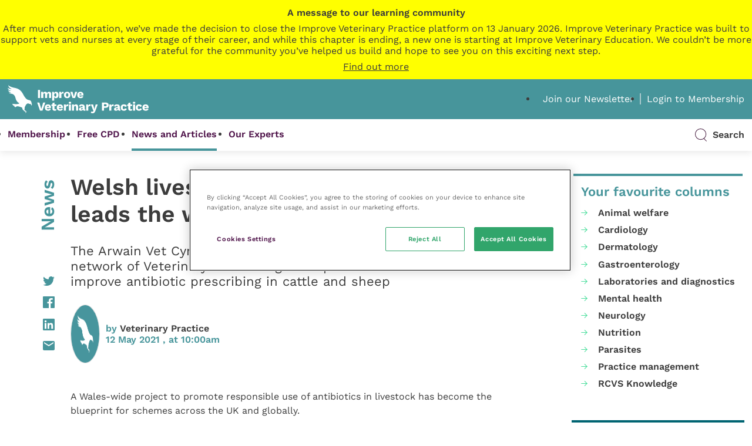

--- FILE ---
content_type: text/html; charset=UTF-8
request_url: https://dev.veterinary-practice.com/2021/welsh-livestock-antibiotic-project-leads-the-way-for-uk-vets
body_size: 26597
content:
<!doctype html>
<html lang="en-GB">
	<!--[if gte IE 8]><html lang="en-GB" class="ie"><![endif]-->

	<head>
		<meta charset="UTF-8">

		<meta name="HandheldFriendly" content="True">
		<meta name="MobileOptimized" content="320">
		<meta name="viewport" content="width=device-width, initial-scale=1.0">
		<meta name="theme-color" content="#5a939a">

		<meta http-equiv="X-UA-Compatible" content="IE=Edge">
		<meta http-equiv="cleartype" content="on">

		<link rel="apple-touch-icon" sizes="57x57" href="https://dev.veterinary-practice.com/wp-content/themes/veterinary-practice-theme/library/images/icons/apple-icon-57x57.png">
		<link rel="apple-touch-icon" sizes="60x60" href="https://dev.veterinary-practice.com/wp-content/themes/veterinary-practice-theme/library/images/icons/apple-icon-60x60.png">
		<link rel="apple-touch-icon" sizes="72x72" href="https://dev.veterinary-practice.com/wp-content/themes/veterinary-practice-theme/library/images/icons/apple-icon-72x72.png">
		<link rel="apple-touch-icon" sizes="76x76" href="https://dev.veterinary-practice.com/wp-content/themes/veterinary-practice-theme/library/images/icons/apple-icon-76x76.png">
		<link rel="apple-touch-icon" sizes="114x114" href="https://dev.veterinary-practice.com/wp-content/themes/veterinary-practice-theme/library/images/icons/apple-icon-114x114.png">
		<link rel="apple-touch-icon" sizes="120x120" href="https://dev.veterinary-practice.com/wp-content/themes/veterinary-practice-theme/library/images/icons/apple-icon-120x120.png">
		<link rel="apple-touch-icon" sizes="144x144" href="https://dev.veterinary-practice.com/wp-content/themes/veterinary-practice-theme/library/images/icons/apple-icon-144x144.png">
		<link rel="apple-touch-icon" sizes="152x152" href="https://dev.veterinary-practice.com/wp-content/themes/veterinary-practice-theme/library/images/icons/apple-icon-152x152.png">
		<link rel="apple-touch-icon" sizes="180x180" href="https://dev.veterinary-practice.com/wp-content/themes/veterinary-practice-theme/library/images/icons/apple-icon-180x180.png">
		<link rel="icon" type="image/png" sizes="192x192"  href="https://dev.veterinary-practice.com/wp-content/themes/veterinary-practice-theme/library/images/icons/android-icon-192x192.png">
		<link rel="icon" type="image/png" sizes="32x32" href="https://dev.veterinary-practice.com/wp-content/themes/veterinary-practice-theme/library/images/icons/favicon-32x32.png">
		<link rel="icon" type="image/png" sizes="96x96" href="https://dev.veterinary-practice.com/wp-content/themes/veterinary-practice-theme/library/images/icons/favicon-96x96.png">
		<link rel="icon" type="image/png" sizes="16x16" href="https://dev.veterinary-practice.com/wp-content/themes/veterinary-practice-theme/library/images/icons/favicon-16x16.png">
		<meta name="msapplication-TileColor" content="#ffffff">
		<meta name="msapplication-TileImage" content="https://dev.veterinary-practice.com/wp-content/themes/veterinary-practice-theme/library/images/icons/ms-icon-144x144.png">
		<meta name="theme-color" content="#ffffff">

		<!-- Preload Font -->
		<link rel="preload" href="https://dev.veterinary-practice.com/wp-content/themes/veterinary-practice-theme/library/fonts/work-sans-400.woff2" crossorigin="anonymous" as="font" type="font/woff2">

		<!-- Start of HubSpot Embed Code -->
		<script type="text/javascript" id="hs-script-loader" async defer src="//js-eu1.hs-scripts.com/25237899.js?businessUnitId=16405253"></script>
		<!-- End of HubSpot Embed Code -->

		<!-- OneTrust Cookies Consent Notice start for veterinary-practice.com -->
		<script src="https://cdn-ukwest.onetrust.com/scripttemplates/otSDKStub.js"  type="text/javascript" charset="UTF-8" data-domain-script="0192fbba-5e2b-7ad7-b0c4-02c62c22dcb1" ></script>
		<script type="text/javascript">
		function OptanonWrapper() { 
			var _hsp = window._hsp = window._hsp || [];
				
				if(OnetrustActiveGroups.includes("C0003")) {
				_hsq.push(['doNotTrack', {track: true}]); //enable tracking for user
				} else {
				_hsq.push(['doNotTrack']); //turn off tracking for the user
				}
		 }
		</script>
		<!-- OneTrust Cookies Consent Notice end for veterinary-practice.com -->
		<script>
			window.dataLayer = window.dataLayer || [];
				function gtag() {
					dataLayer.push(arguments);
				}
				gtag("consent", "default", {
				 ad_personalization: "denied",
					ad_storage: "denied",
					ad_user_data: "denied",
					analytics_storage: "denied",
					functionality_storage: "denied",
					personalization_storage: "denied",
					security_storage: "granted",
					wait_for_update: 500,
				});
				gtag("set", "ads_data_redaction", true);
				gtag("set", "url_passthrough", false);
		</script>

		<!-- Google Tag Manager -->
		<script>(function(w,d,s,l,i){w[l]=w[l]||[];w[l].push({'gtm.start':
		new Date().getTime(),event:'gtm.js'});var f=d.getElementsByTagName(s)[0],
		j=d.createElement(s),dl=l!='dataLayer'?'&l='+l:'';j.async=true;j.src=
		'https://www.googletagmanager.com/gtm.js?id='+i+dl;f.parentNode.insertBefore(j,f);
		})(window,document,'script','dataLayer','GTM-NJ2F9C9');</script>
		<!-- End Google Tag Manager -->

		
		
		<meta name='robots' content='index, follow, max-image-preview:large, max-snippet:-1, max-video-preview:-1' />

	<title>Welsh livestock antibiotic project leads the way for UK vets - Veterinary Practice</title>
	<link rel="canonical" href="https://www.veterinary-practice.com/2021/welsh-livestock-antibiotic-project-leads-the-way-for-uk-vets" />
	<meta property="og:locale" content="en_GB" />
	<meta property="og:type" content="article" />
	<meta property="og:title" content="Welsh livestock antibiotic project leads the way for UK vets" />
	<meta property="og:description" content="A Wales-wide project to promote responsible use of antibiotics in livestock has become the blueprint for schemes across the UK and globally. The Arwain Vet Cymru project trains and supports a national network of Veterinary Prescribing Champions (VPCs) across Wales to improve antibiotic prescribing in cattle and sheep. The successful roll-out of Arwain Vet Cymru&rsquo;s [&hellip;]" />
	<meta property="og:url" content="https://www.veterinary-practice.com/2021/welsh-livestock-antibiotic-project-leads-the-way-for-uk-vets" />
	<meta property="og:site_name" content="Veterinary Practice" />
	<meta property="article:publisher" content="https://www.facebook.com/vetpracticeonline" />
	<meta property="article:published_time" content="2021-05-12T09:00:00+00:00" />
	<meta property="og:image" content="https://dev.veterinary-practice.com/wp-content/uploads/2022/03/fallback-image.png" />
	<meta property="og:image:width" content="1280" />
	<meta property="og:image:height" content="720" />
	<meta property="og:image:type" content="image/png" />
	<meta name="author" content="Daniela Martins" />
	<meta name="twitter:card" content="summary_large_image" />
	<meta name="twitter:creator" content="@VetPractice_Mag" />
	<meta name="twitter:site" content="@VetPractice_Mag" />
	<meta name="twitter:label1" content="Written by" />
	<meta name="twitter:data1" content="Daniela Martins" />
	<meta name="twitter:label2" content="Estimated reading time" />
	<meta name="twitter:data2" content="4 minutes" />
	<script type="application/ld+json" class="yoast-schema-graph">{"@context":"https://schema.org","@graph":[{"@type":"NewsArticle","@id":"https://www.veterinary-practice.com/2021/welsh-livestock-antibiotic-project-leads-the-way-for-uk-vets#article","isPartOf":{"@id":"https://www.veterinary-practice.com/2021/welsh-livestock-antibiotic-project-leads-the-way-for-uk-vets"},"author":{"name":"Daniela Martins","@id":"https://www.veterinary-practice.com/#/schema/person/a5262d7a1fbcc2d3246aeacd564b8e8f"},"headline":"Welsh livestock antibiotic project leads the way for UK vets","datePublished":"2021-05-12T09:00:00+00:00","mainEntityOfPage":{"@id":"https://www.veterinary-practice.com/2021/welsh-livestock-antibiotic-project-leads-the-way-for-uk-vets"},"wordCount":766,"publisher":{"@id":"https://www.veterinary-practice.com/#organization"},"articleSection":["Uncategorized"],"inLanguage":"en-GB"},{"@type":"WebPage","@id":"https://www.veterinary-practice.com/2021/welsh-livestock-antibiotic-project-leads-the-way-for-uk-vets","url":"https://www.veterinary-practice.com/2021/welsh-livestock-antibiotic-project-leads-the-way-for-uk-vets","name":"Welsh livestock antibiotic project leads the way for UK vets - Veterinary Practice","isPartOf":{"@id":"https://www.veterinary-practice.com/#website"},"datePublished":"2021-05-12T09:00:00+00:00","breadcrumb":{"@id":"https://www.veterinary-practice.com/2021/welsh-livestock-antibiotic-project-leads-the-way-for-uk-vets#breadcrumb"},"inLanguage":"en-GB","potentialAction":[{"@type":"ReadAction","target":["https://www.veterinary-practice.com/2021/welsh-livestock-antibiotic-project-leads-the-way-for-uk-vets"]}]},{"@type":"BreadcrumbList","@id":"https://www.veterinary-practice.com/2021/welsh-livestock-antibiotic-project-leads-the-way-for-uk-vets#breadcrumb","itemListElement":[{"@type":"ListItem","position":1,"name":"Home","item":"https://dev.veterinary-practice.com/"},{"@type":"ListItem","position":2,"name":"Welsh livestock antibiotic project leads the way for UK vets"}]},{"@type":"WebSite","@id":"https://www.veterinary-practice.com/#website","url":"https://www.veterinary-practice.com/","name":"Veterinary Practice","description":"","publisher":{"@id":"https://www.veterinary-practice.com/#organization"},"potentialAction":[{"@type":"SearchAction","target":{"@type":"EntryPoint","urlTemplate":"https://www.veterinary-practice.com/?s={search_term_string}"},"query-input":{"@type":"PropertyValueSpecification","valueRequired":true,"valueName":"search_term_string"}}],"inLanguage":"en-GB"},{"@type":"Organization","@id":"https://www.veterinary-practice.com/#organization","name":"Veterinary Practice","url":"https://www.veterinary-practice.com/","logo":{"@type":"ImageObject","inLanguage":"en-GB","@id":"https://www.veterinary-practice.com/#/schema/logo/image/","url":"https://www.veterinary-practice.com/wp-content/uploads/2021/10/logo-green.svg","contentUrl":"https://www.veterinary-practice.com/wp-content/uploads/2021/10/logo-green.svg","width":441,"height":88,"caption":"Veterinary Practice"},"image":{"@id":"https://www.veterinary-practice.com/#/schema/logo/image/"},"sameAs":["https://www.facebook.com/vetpracticeonline","https://x.com/VetPractice_Mag","https://www.linkedin.com/showcase/veterinary-practice"]},{"@type":"Person","@id":"https://www.veterinary-practice.com/#/schema/person/a5262d7a1fbcc2d3246aeacd564b8e8f","name":"Daniela Martins","image":{"@type":"ImageObject","inLanguage":"en-GB","@id":"https://www.veterinary-practice.com/#/schema/person/image/","url":"https://secure.gravatar.com/avatar/93ff81063adacf9c1096cbec5532f64063f03c4a79f9e5e458b4627239725d1d?s=96&d=mm&r=g","contentUrl":"https://secure.gravatar.com/avatar/93ff81063adacf9c1096cbec5532f64063f03c4a79f9e5e458b4627239725d1d?s=96&d=mm&r=g","caption":"Daniela Martins"}}]}</script>


<!-- dev.veterinary-practice.com is managing ads with Advanced Ads 1.52.4 --><script id="vp-ready">
			window.advanced_ads_ready=function(e,a){a=a||"complete";var d=function(e){return"interactive"===a?"loading"!==e:"complete"===e};d(document.readyState)?e():document.addEventListener("readystatechange",(function(a){d(a.target.readyState)&&e()}),{once:"interactive"===a})},window.advanced_ads_ready_queue=window.advanced_ads_ready_queue||[];		</script>
		<style id='wp-img-auto-sizes-contain-inline-css' type='text/css'>
img:is([sizes=auto i],[sizes^="auto," i]){contain-intrinsic-size:3000px 1500px}
/*# sourceURL=wp-img-auto-sizes-contain-inline-css */
</style>
<link rel='stylesheet' id='wc-blocks-integration-css' href='https://dev.veterinary-practice.com/wp-content/plugins/woocommerce-subscriptions/vendor/woocommerce/subscriptions-core/build/index.css' type='text/css' media='all' />
<link rel='stylesheet' id='wp-job-manager-job-listings-css' href='https://dev.veterinary-practice.com/wp-content/plugins/wp-job-manager/assets/dist/css/job-listings.css' type='text/css' media='all' />
<link rel='stylesheet' id='dashicons-css' href='https://dev.veterinary-practice.com/wp-includes/css/dashicons.min.css' type='text/css' media='all' />
<link rel='stylesheet' id='learndash-css' href='//dev.veterinary-practice.com/wp-content/plugins/sfwd-lms/src/assets/dist/css/styles.css' type='text/css' media='all' />
<link rel='stylesheet' id='datatables-styles-css' href='https://dev.veterinary-practice.com/wp-content/plugins/tin-canny-learndash-reporting-off/src/assets/admin/css/datatables.min.css' type='text/css' media='all' />
<link rel='stylesheet' id='uotc-group-quiz-report-css' href='https://dev.veterinary-practice.com/wp-content/plugins/tin-canny-learndash-reporting-off/src/assets/admin/css/group-quiz-report-module.css' type='text/css' media='all' />
<link rel='stylesheet' id='job-alerts-frontend-css' href='https://dev.veterinary-practice.com/wp-content/plugins/wp-job-manager-alerts/assets/dist/css/frontend.css' type='text/css' media='all' />
<link rel='stylesheet' id='job-alerts-frontend-default-css' href='https://dev.veterinary-practice.com/wp-content/plugins/wp-job-manager-alerts/assets/dist/css/frontend.default.css' type='text/css' media='all' />
<link rel='stylesheet' id='jquery-ui-css' href='//code.jquery.com/ui/1.13.3/themes/smoothness/jquery-ui.min.css' type='text/css' media='all' />
<link rel='stylesheet' id='jm-application-deadline-css' href='https://dev.veterinary-practice.com/wp-content/plugins/wp-job-manager-application-deadline/assets/dist/css/frontend.css' type='text/css' media='' />
<link rel='stylesheet' id='wp-job-manager-applications-frontend-css' href='https://dev.veterinary-practice.com/wp-content/plugins/wp-job-manager-applications/assets/dist/css/frontend.css' type='text/css' media='all' />
<link rel='stylesheet' id='embeddable-job-widget-frontend-css' href='https://dev.veterinary-practice.com/wp-content/plugins/wp-job-manager-embeddable-job-widget/assets/dist/css/frontend.css' type='text/css' media='all' />
<link rel='stylesheet' id='wp-job-manager-resume-frontend-css' href='https://dev.veterinary-practice.com/wp-content/plugins/wp-job-manager-resumes/assets/dist/css/frontend.css' type='text/css' media='all' />
<link rel='stylesheet' id='wp-job-manager-tags-frontend-css' href='https://dev.veterinary-practice.com/wp-content/plugins/wp-job-manager-tags/assets/dist/css/frontend.css' type='text/css' media='all' />
<link rel='stylesheet' id='wc-paid-listings-packages-css' href='https://dev.veterinary-practice.com/wp-content/plugins/wp-job-manager-wc-paid-listings/assets/dist/css/packages.css' type='text/css' media='all' />
<link rel='stylesheet' id='wpforo-widgets-css' href='https://dev.veterinary-practice.com/wp-content/plugins/wpforo/themes/2022/widgets.css' type='text/css' media='all' />
<link rel='stylesheet' id='wpforo-dynamic-style-css' href='https://dev.veterinary-practice.com/wp-content/uploads/wpforo/assets/colors.css' type='text/css' media='all' />
<link rel='stylesheet' id='main-css' href='https://dev.veterinary-practice.com/wp-content/themes/veterinary-practice-theme/style.css' type='text/css' media='all' />
<link rel='stylesheet' id='stylesheet-css' href='https://dev.veterinary-practice.com/wp-content/themes/veterinary-practice-theme/library/min/css/style.css?1749026509' type='text/css' media='all' />
<script type="text/javascript" id="woocommerce-google-analytics-integration-gtag-js-after">
/* <![CDATA[ */
/* Google Analytics for WooCommerce (gtag.js) */
					window.dataLayer = window.dataLayer || [];
					function gtag(){dataLayer.push(arguments);}
					// Set up default consent state.
					for ( const mode of [{"analytics_storage":"denied","ad_storage":"denied","ad_user_data":"denied","ad_personalization":"denied","region":["AT","BE","BG","HR","CY","CZ","DK","EE","FI","FR","DE","GR","HU","IS","IE","IT","LV","LI","LT","LU","MT","NL","NO","PL","PT","RO","SK","SI","ES","SE","GB","CH"]}] || [] ) {
						gtag( "consent", "default", { "wait_for_update": 500, ...mode } );
					}
					gtag("js", new Date());
					gtag("set", "developer_id.dOGY3NW", true);
					gtag("config", "UA-38233569-1", {"track_404":true,"allow_google_signals":true,"logged_in":false,"linker":{"domains":[],"allow_incoming":false},"custom_map":{"dimension1":"logged_in"}});
//# sourceURL=woocommerce-google-analytics-integration-gtag-js-after
/* ]]> */
</script>
<script type="text/javascript" src="https://dev.veterinary-practice.com/wp-includes/js/jquery/jquery.min.js" id="jquery-core-js"></script>
<script type="text/javascript" src="https://www.google.com/recaptcha/api.js" id="recaptcha-js" defer="defer" data-wp-strategy="defer"></script>
<script type="text/javascript" id="advanced-ads-advanced-js-js-extra">
/* <![CDATA[ */
var advads_options = {"blog_id":"1","privacy":{"enabled":false,"state":"not_needed"}};
//# sourceURL=advanced-ads-advanced-js-js-extra
/* ]]> */
</script>
<script type="text/javascript" src="https://dev.veterinary-practice.com/wp-content/plugins/advanced-ads/public/assets/js/advanced.min.js" id="advanced-ads-advanced-js-js"></script>
<script type="text/javascript" src="https://dev.veterinary-practice.com/wp-content/plugins/trinity-audio/js/the_content-hook-script.js" id="the_content-hook-script-js"></script>
<script type="text/javascript" id="the_content-hook-script-js-after">
/* <![CDATA[ */
console.debug('TRINITY_WP', 'Skip player from rendering', 'is single: 1, is main loop: , is main query: 1', 'TS: 2026-01-20 08:41:19');
//# sourceURL=the_content-hook-script-js-after
/* ]]> */
</script>
<link rel='shortlink' href='https://dev.veterinary-practice.com/?p=50855' />
<style type="text/css">
			.aiovg-player {
				display: block;
				position: relative;
				padding-bottom: 56.25%;
				width: 100%;
				height: 0;	
				overflow: hidden;
			}
			
			.aiovg-player iframe,
			.aiovg-player .video-js,
			.aiovg-player .plyr {
				position: absolute;
				inset: 0;	
				margin: 0;
				padding: 0;
				width: 100%;
				height: 100%;
			}
		</style><!-- Stream WordPress user activity plugin v4.1.1 -->
<link href="https://trinitymedia.ai/" rel="preconnect" crossorigin="anonymous" />
<link href="https://vd.trinitymedia.ai/" rel="preconnect" crossorigin="anonymous" />
<script type="text/javascript">
		var advadsCfpQueue = [];
		var advadsCfpAd = function( adID ){
			if ( 'undefined' == typeof advadsProCfp ) { advadsCfpQueue.push( adID ) } else { advadsProCfp.addElement( adID ) }
		};
		</script>
		
		<style type="text/css" media="screen">
			.noty_theme__learndash.noty_type__success {
							background-color: #333333;
				border-bottom: 1px solid#333333;
			 				 color: #333333;
						}
		</style>

				<style type="text/css" id="wp-custom-css">
			.page-id-102860 .vp-progress-bar {
	display: none;
}
		</style>
		
		<!--[if lte IE 9]>
			<script src="https://dev.veterinary-practice.com/wp-content/themes/veterinary-practice-theme/library/min/js/ie.min.js"></script>
		<![endif]-->

		<!-- Print Styles -->
		<style>
			@media print {
				body {
					overflow: visible;
					height: auto;
					min-height: none;
					max-height: none;
				}
			}
		</style>

		
		
	<link rel='stylesheet' id='wc-blocks-style-css' href='https://dev.veterinary-practice.com/wp-content/plugins/woocommerce/assets/client/blocks/wc-blocks.css' type='text/css' media='all' />
</head>

	
	<body class="wp-singular post-template-default single single-post postid-50855 single-format-standard wp-theme-veterinary-practice-theme bg-white  theme-veterinary-practice-theme wpf-default wpft- wpf-guest wpfu-group-4 wpf-theme-2022 wpf-is_standalone-0 wpf-boardid-0 is_wpforo_page-0 is_wpforo_url-0 is_wpforo_shortcode_page-0 veterinary-practice-theme aa-prefix-vp-" style="background-image:url('');">
		<!-- Google Tag Manager (noscript) -->
		<noscript><iframe src="https://www.googletagmanager.com/ns.html?id=GTM-NJ2F9C9"
		height="0" width="0" style="display:none;visibility:hidden"></iframe></noscript>
		<!-- End Google Tag Manager (noscript) -->
		
		<div id="outdated">
			<h6>Your browser is out-of-date!</h6>

			<p>Update your browser to view this website correctly. <a href="https://outdatedbrowser.com/" id="btnUpdateBrowser">Update my browser now</a></p>

			<p class="last">
				<a href="#" id="btnCloseUpdateBrowser" title="Close">&times;</a>
			</p>
		</div>

		<div>
			<div id="end-trigger" style="background: yellow;">
				<div class="wrap">
					<div class="row" style="text-align: center; padding: 12px 0; display: grid; gap: 8px;">
						<b>A message to our learning community</b>
						After much consideration, we’ve made the decision to close the Improve Veterinary Practice platform on 13 January 2026. Improve Veterinary Practice was built to support vets and nurses at every stage of their career, and while this chapter is ending, a new one is starting at Improve Veterinary Education. We couldn’t be more grateful for the community you’ve helped us build and hope to see you on this exciting next step.
						<u>Find out more</u>
					</div>
				</div>
			</div>
			<div id="end-popup" style="display: none; align-items: center; justify-content: center; width: 100vw; height: 100vh; position: fixed; z-index: 99999; top: 0; left: 0; bottom: 0; right: 0; background: #00000025">
				<div class="popup" style="max-height: 70%; background: white; border: 1px solid purple; width: 90%; padding: 30px 10px; overflow-x: auto">
					<h2 style="text-align:center">Thank you for an amazing CPD journey!</h2>
					<p><b>What does this mean for you?</b></p>
					<p>You’ll be able to access the platform, and all the content it has to offer, until 13 January 2026.</p>
					<p>We recommend downloading any course completion certificates you’d like to keep. You can do this by going to <a href="https://www.veterinary-practice.com/dashboard">My Dashboard</a> and clicking <a href="https://www.veterinary-practice.com/my-progress">My Progress</a>, then you can click the certificate icon next to the short course you’ve completed.</p>
					<p><b>We want to keep supporting you on your CPD journey.</b></p>
					<p>This transition opens up new ways for us to support you even more on your CPD journey and throughout your veterinary career. Although the Improve Veterinary Practice platform will be closing, you can access:</p>
					<p><b>Improve Veterinary Education:</b> In addition to industry-leading postgraduate qualifications, your new home for clinical expertise, webinars and articles, alongside the latest industry news. <a href="https://improveinternational.com/">Find out more about Improve Veterinary Education</a>.</p>
					<p>Central CPD: Our on-demand CDP subscription service. <a href="https://improveinternational.com/uk/clinical-library">Find out more about Central CPD</a>.</p>
					<p><b>Still have some questions?</b> You can talk with us <a href="mailto:membership@improveinternational.com">here</a>.</p>
				</div>
			</div>
			<script>
				const trigger = document.querySelector('#end-trigger');
				const popupOverlay = document.querySelector('#end-popup');
				const popupBox = popupOverlay.querySelector('.popup');

				// Open popup
				trigger.addEventListener('click', () => {
					popupOverlay.style.display = 'flex';
				});

				// Close popup when clicking outside the popup box
				popupOverlay.addEventListener('click', (event) => {
					if (!popupBox.contains(event.target)) {
						popupOverlay.style.display = 'none';
					}
				});

			</script>
		</div>

		
		<header class="header">
			<div id="inner-header">
				<div id="header-section-top">
					<div class="wrap">
						<div class="row grid-between">
							<div class="col-3">
								<div id="logo">
									<a href="https://dev.veterinary-practice.com">
										<svg xmlns="http://www.w3.org/2000/svg" width="440.265" height="87.069" viewBox="0 0 440.265 87.069"><g id="VP_logo_white_large" data-name="VP logo white large" transform="translate(2941.945 -18.844)"><g id="Group_323" data-name="Group 323" transform="translate(-2849.797 33.817)"><g id="Group_322" data-name="Group 322" transform="translate(0)"><path id="Path_143" data-name="Path 143" d="M-2652.094,88.69h-6.527V63.646h6.527Z" transform="translate(2661.163 -63.646)" fill="#fff"/><path id="Path_144" data-name="Path 144" d="M-2599.146,82.421a6.6,6.6,0,0,1,1.8,4.971v12.636h-6.451V88.872q0-3.263-2.58-3.263a2.992,2.992,0,0,0-2.428,1.1,4.885,4.885,0,0,0-.911,3.187v10.131h-6.451V88.872q0-3.263-2.58-3.263a3.021,3.021,0,0,0-2.39,1.1,4.943,4.943,0,0,0-.949,3.3v10.018h-6.45V81.056h5.768l.189,3.643a6.78,6.78,0,0,1,2.542-3,7.053,7.053,0,0,1,3.833-1.025,6.9,6.9,0,0,1,3.737.987,5.475,5.475,0,0,1,2.258,2.846,6.536,6.536,0,0,1,2.6-2.846,7.348,7.348,0,0,1,3.776-.987A6.455,6.455,0,0,1-2599.146,82.421Z" transform="translate(2641.131 -74.984)" fill="#fff"/><path id="Path_145" data-name="Path 145" d="M-2508.4,83.256q2.049,2.581,2.049,7.209,0,4.705-2.087,7.324a6.928,6.928,0,0,1-5.73,2.618,6.235,6.235,0,0,1-3.472-.949,6.25,6.25,0,0,1-2.258-2.618V108h-6.451V81.056h5.654l.19,4.022a7.079,7.079,0,0,1,2.447-3.206,6.454,6.454,0,0,1,3.889-1.2A6.944,6.944,0,0,1-2508.4,83.256Zm-5.369,11.156a6.51,6.51,0,0,0,.929-3.871,6.509,6.509,0,0,0-.929-3.87,3.09,3.09,0,0,0-2.637-1.252,3.014,3.014,0,0,0-2.561,1.252,6.123,6.123,0,0,0-.929,3.681v.379a6.249,6.249,0,0,0,.911,3.643,2.971,2.971,0,0,0,2.58,1.29A3.091,3.091,0,0,0-2513.773,94.412Z" transform="translate(2573.1 -74.984)" fill="#fff"/><path id="Path_146" data-name="Path 146" d="M-2445.934,81.093l-.683,5.464a4.04,4.04,0,0,0-1.024-.4,5.318,5.318,0,0,0-1.366-.171,4.229,4.229,0,0,0-3.036,1.157,4.369,4.369,0,0,0-1.214,3.32v9.562h-6.451V81.056h5.691l.266,4.1a6.649,6.649,0,0,1,2.144-3.32,5.654,5.654,0,0,1,3.624-1.157A4.27,4.27,0,0,1-2445.934,81.093Z" transform="translate(2528.729 -74.984)" fill="#fff"/><path id="Path_147" data-name="Path 147" d="M-2398.509,83.275a9.743,9.743,0,0,1,2.637,7.266,9.741,9.741,0,0,1-2.637,7.266q-2.637,2.6-7.38,2.6t-7.381-2.6a9.739,9.739,0,0,1-2.637-7.266,9.742,9.742,0,0,1,2.637-7.266q2.637-2.6,7.381-2.6A10.065,10.065,0,0,1-2398.509,83.275Zm-10.075,3.244a7.185,7.185,0,0,0-.873,4.022,7.183,7.183,0,0,0,.873,4.022,3.059,3.059,0,0,0,2.695,1.252,3.059,3.059,0,0,0,2.694-1.252,7.187,7.187,0,0,0,.873-4.022,7.189,7.189,0,0,0-.873-4.022,3.06,3.06,0,0,0-2.694-1.252A3.06,3.06,0,0,0-2408.584,86.519Z" transform="translate(2499.567 -74.984)" fill="#fff"/><path id="Path_148" data-name="Path 148" d="M-2334.372,81.812l-6.83,18.972h-7.7l-6.831-18.972h6.792l3.908,14.874,3.984-14.874Z" transform="translate(2459.505 -75.741)" fill="#fff"/><path id="Path_149" data-name="Path 149" d="M-2272.274,92.4h-12.939a4.17,4.17,0,0,0,1.309,2.619,4.054,4.054,0,0,0,2.675.835,4.438,4.438,0,0,0,2.3-.531,2.608,2.608,0,0,0,1.2-1.556l5.237,1.669a6.383,6.383,0,0,1-3.093,3.7,11.487,11.487,0,0,1-5.635,1.271q-4.971,0-7.608-2.58t-2.637-7.285q0-4.7,2.581-7.285t7.323-2.58q4.591,0,7.039,2.523a9.744,9.744,0,0,1,2.448,7.077A9.85,9.85,0,0,1-2272.274,92.4Zm-12.978-3.491h7.134q-.456-3.718-3.491-3.718Q-2284.683,85.192-2285.252,88.91Z" transform="translate(2416.722 -74.984)" fill="#fff"/><path id="Path_150" data-name="Path 150" d="M-2649.645,205.064h-7.665l-8.917-25.044h6.868l4.591,15.14,1.366,4.933,1.328-4.857,4.667-15.216h6.641Z" transform="translate(2666.227 -141.126)" fill="#fff"/><path id="Path_151" data-name="Path 151" d="M-2575.613,208.775h-12.939a4.166,4.166,0,0,0,1.309,2.618,4.053,4.053,0,0,0,2.675.835,4.431,4.431,0,0,0,2.3-.531,2.607,2.607,0,0,0,1.2-1.556l5.236,1.669a6.379,6.379,0,0,1-3.092,3.7,11.492,11.492,0,0,1-5.635,1.271q-4.971,0-7.608-2.58t-2.637-7.286q0-4.7,2.58-7.285t7.324-2.58q4.591,0,7.039,2.524a9.742,9.742,0,0,1,2.447,7.076A9.838,9.838,0,0,1-2575.613,208.775Zm-12.977-3.491h7.134q-.456-3.719-3.491-3.719Q-2588.021,201.566-2588.59,205.284Z" transform="translate(2618.68 -152.465)" fill="#fff"/><path id="Path_152" data-name="Path 152" d="M-2517.535,204.077a8.036,8.036,0,0,1-2.41,1.043,11.111,11.111,0,0,1-2.94.4,8.038,8.038,0,0,1-5.161-1.442,5.7,5.7,0,0,1-1.821-4.63v-8.689h-3.263v-4.591h3.263v-4.25l6.451-1.783v6.033h5.692v4.591h-5.692v7.627a2.23,2.23,0,0,0,2.5,2.542,4.6,4.6,0,0,0,2.732-.835Z" transform="translate(2577.613 -141.202)" fill="#fff"/><path id="Path_153" data-name="Path 153" d="M-2463.5,208.775h-12.939a4.166,4.166,0,0,0,1.309,2.618,4.051,4.051,0,0,0,2.675.835,4.434,4.434,0,0,0,2.3-.531,2.61,2.61,0,0,0,1.2-1.556l5.236,1.669a6.38,6.38,0,0,1-3.093,3.7,11.489,11.489,0,0,1-5.635,1.271q-4.971,0-7.608-2.58t-2.637-7.286q0-4.7,2.58-7.285t7.323-2.58q4.591,0,7.039,2.524a9.74,9.74,0,0,1,2.448,7.076A9.869,9.869,0,0,1-2463.5,208.775Zm-12.977-3.491h7.133q-.456-3.719-3.491-3.719Q-2475.906,201.566-2476.475,205.284Z" transform="translate(2544.035 -152.465)" fill="#fff"/><path id="Path_154" data-name="Path 154" d="M-2402.246,197.467l-.683,5.464a4.021,4.021,0,0,0-1.024-.4,5.333,5.333,0,0,0-1.366-.171,4.227,4.227,0,0,0-3.035,1.157,4.367,4.367,0,0,0-1.214,3.32V216.4h-6.45V197.43h5.692l.266,4.1a6.647,6.647,0,0,1,2.144-3.32,5.655,5.655,0,0,1,3.624-1.157A4.269,4.269,0,0,1-2402.246,197.467Z" transform="translate(2499.642 -152.465)" fill="#fff"/><path id="Path_155" data-name="Path 155" d="M-2369.885,178.539a2.86,2.86,0,0,1-.892-2.333,2.912,2.912,0,0,1,.892-2.372,4.47,4.47,0,0,1,2.865-.74,4.474,4.474,0,0,1,2.865.74,2.916,2.916,0,0,1,.892,2.372,2.864,2.864,0,0,1-.892,2.333,4.47,4.47,0,0,1-2.865.74A4.466,4.466,0,0,1-2369.885,178.539Zm6.09,21.913h-6.451V181.48h6.451Z" transform="translate(2469.52 -136.515)" fill="#fff"/><path id="Path_156" data-name="Path 156" d="M-2323.465,198.8a6.644,6.644,0,0,1,1.783,4.971V216.4h-6.451V205.55a4.231,4.231,0,0,0-.7-2.751,2.488,2.488,0,0,0-1.992-.816,3.126,3.126,0,0,0-2.466,1.081,4.929,4.929,0,0,0-.949,3.32V216.4h-6.451V197.43h5.768l.19,3.643a6.549,6.549,0,0,1,2.58-3.017,7.433,7.433,0,0,1,3.909-1.006A6.544,6.544,0,0,1-2323.465,198.8Z" transform="translate(2449.49 -152.465)" fill="#fff"/><path id="Path_157" data-name="Path 157" d="M-2255.033,212.569l-.493,3.6a5.265,5.265,0,0,1-2.581.607q-4.1,0-4.9-2.922-1.707,2.923-6.754,2.922a6.84,6.84,0,0,1-4.364-1.215,4.252,4.252,0,0,1-1.518-3.529,4.951,4.951,0,0,1,1.726-3.927,12.545,12.545,0,0,1,5.673-2.3l4.288-.835V204.3a2.853,2.853,0,0,0-.721-2.049,2.592,2.592,0,0,0-1.973-.759,3.817,3.817,0,0,0-2.353.683,3.366,3.366,0,0,0-1.176,2.239l-5.237-1.518a6.357,6.357,0,0,1,2.732-4.307,10.5,10.5,0,0,1,6.033-1.537q4.44,0,6.755,1.821a6.528,6.528,0,0,1,2.314,5.464v6.905q0,1.48,1.365,1.48A3.8,3.8,0,0,0-2255.033,212.569Zm-9.979-.7a2.278,2.278,0,0,0,1.063-1.954v-1.632l-3.073.721a4.376,4.376,0,0,0-1.727.74,1.532,1.532,0,0,0-.512,1.233,1.5,1.5,0,0,0,.493,1.214,2.048,2.048,0,0,0,1.366.417A4.088,4.088,0,0,0-2265.012,211.868Z" transform="translate(2406.177 -152.465)" fill="#fff"/><path id="Path_158" data-name="Path 158" d="M-2194.593,197.467l-.683,5.464a4.027,4.027,0,0,0-1.025-.4,5.334,5.334,0,0,0-1.366-.171,4.228,4.228,0,0,0-3.036,1.157,4.37,4.37,0,0,0-1.214,3.32V216.4h-6.45V197.43h5.692l.265,4.1a6.649,6.649,0,0,1,2.144-3.32,5.655,5.655,0,0,1,3.624-1.157A4.268,4.268,0,0,1-2194.593,197.467Z" transform="translate(2361.389 -152.465)" fill="#fff"/><path id="Path_159" data-name="Path 159" d="M-2150.234,217.158a19.969,19.969,0,0,1-2.315,4.819,7.361,7.361,0,0,1-2.96,2.561,9.934,9.934,0,0,1-4.135.778,8.6,8.6,0,0,1-5.161-1.4l1.366-4.326a3.236,3.236,0,0,0,1.347.778,7.248,7.248,0,0,0,1.916.209,3.689,3.689,0,0,0,1.859-.4,2.775,2.775,0,0,0,1.1-1.423l.456-1.176-2.2-5.161-5.654-14.229h7.1L-2154.6,209l.911,4.022,1.024-4.174,2.922-10.662h6.451Z" transform="translate(2332.387 -153.221)" fill="#fff"/><path id="Path_160" data-name="Path 160" d="M-2042.141,182.164a7.671,7.671,0,0,1,2.5,6.166,7.331,7.331,0,0,1-2.5,5.939q-2.5,2.106-7.172,2.106h-4.971v8.689h-6.527V180.02h11.5Q-2044.645,180.02-2042.141,182.164Zm-5.065,8.613a3.057,3.057,0,0,0,1.005-2.523,3.012,3.012,0,0,0-1.005-2.485,4.932,4.932,0,0,0-3.131-.816h-3.946v6.64h3.946A4.93,4.93,0,0,0-2047.206,190.777Z" transform="translate(2263.148 -141.126)" fill="#fff"/><path id="Path_161" data-name="Path 161" d="M-1978.347,197.467l-.683,5.464a4.03,4.03,0,0,0-1.025-.4,5.333,5.333,0,0,0-1.366-.171,4.226,4.226,0,0,0-3.035,1.157,4.369,4.369,0,0,0-1.214,3.32V216.4h-6.45V197.43h5.692l.265,4.1a6.643,6.643,0,0,1,2.144-3.32,5.653,5.653,0,0,1,3.624-1.157A4.267,4.267,0,0,1-1978.347,197.467Z" transform="translate(2217.415 -152.465)" fill="#fff"/><path id="Path_162" data-name="Path 162" d="M-1927.466,212.569l-.493,3.6a5.262,5.262,0,0,1-2.58.607q-4.1,0-4.895-2.922-1.708,2.923-6.754,2.922a6.838,6.838,0,0,1-4.363-1.215,4.25,4.25,0,0,1-1.518-3.529,4.951,4.951,0,0,1,1.727-3.927,12.545,12.545,0,0,1,5.673-2.3l4.288-.835V204.3a2.854,2.854,0,0,0-.721-2.049,2.591,2.591,0,0,0-1.973-.759,3.815,3.815,0,0,0-2.353.683,3.366,3.366,0,0,0-1.176,2.239l-5.237-1.518a6.357,6.357,0,0,1,2.732-4.307,10.5,10.5,0,0,1,6.033-1.537q4.44,0,6.754,1.821a6.529,6.529,0,0,1,2.315,5.464v6.905q0,1.48,1.366,1.48A3.792,3.792,0,0,0-1927.466,212.569Zm-9.979-.7a2.278,2.278,0,0,0,1.063-1.954v-1.632l-3.074.721a4.378,4.378,0,0,0-1.726.74,1.532,1.532,0,0,0-.512,1.233,1.5,1.5,0,0,0,.493,1.214,2.05,2.05,0,0,0,1.366.417A4.087,4.087,0,0,0-1937.445,211.868Z" transform="translate(2188.087 -152.465)" fill="#fff"/><path id="Path_163" data-name="Path 163" d="M-1869.424,198.682a6.882,6.882,0,0,1,2.694,4.25l-6,1.974q-.379-3.264-2.921-3.264-3.757,0-3.757,5.35,0,5.2,3.757,5.2,2.694,0,3.149-3.074l5.805,1.86a6.157,6.157,0,0,1-2.751,4.193,10.643,10.643,0,0,1-6.166,1.613q-4.934,0-7.589-2.58t-2.656-7.286a9.738,9.738,0,0,1,2.637-7.266,10.01,10.01,0,0,1,7.342-2.6Q-1871.587,197.05-1869.424,198.682Z" transform="translate(2146.664 -152.465)" fill="#fff"/><path id="Path_164" data-name="Path 164" d="M-1808.757,204.077a8.037,8.037,0,0,1-2.409,1.043,11.117,11.117,0,0,1-2.941.4,8.04,8.04,0,0,1-5.16-1.442,5.7,5.7,0,0,1-1.821-4.63v-8.689h-3.263v-4.591h3.263v-4.25l6.451-1.783v6.033h5.692v4.591h-5.692v7.627a2.231,2.231,0,0,0,2.5,2.542,4.6,4.6,0,0,0,2.732-.835Z" transform="translate(2105.717 -141.202)" fill="#fff"/><path id="Path_165" data-name="Path 165" d="M-1771.109,178.539a2.86,2.86,0,0,1-.892-2.333,2.912,2.912,0,0,1,.892-2.372,4.472,4.472,0,0,1,2.865-.74,4.474,4.474,0,0,1,2.865.74,2.914,2.914,0,0,1,.892,2.372,2.862,2.862,0,0,1-.892,2.333,4.47,4.47,0,0,1-2.865.74A4.468,4.468,0,0,1-1771.109,178.539Zm6.091,21.913h-6.451V181.48h6.451Z" transform="translate(2070.862 -136.515)" fill="#fff"/><path id="Path_166" data-name="Path 166" d="M-1728.437,198.682a6.882,6.882,0,0,1,2.694,4.25l-6,1.974q-.379-3.264-2.921-3.264-3.757,0-3.757,5.35,0,5.2,3.757,5.2,2.694,0,3.149-3.074l5.806,1.86a6.158,6.158,0,0,1-2.751,4.193,10.641,10.641,0,0,1-6.166,1.613q-4.933,0-7.589-2.58t-2.656-7.286a9.738,9.738,0,0,1,2.637-7.266,10.01,10.01,0,0,1,7.342-2.6Q-1730.6,197.05-1728.437,198.682Z" transform="translate(2052.797 -152.465)" fill="#fff"/><path id="Path_167" data-name="Path 167" d="M-1663.439,208.775h-12.939a4.163,4.163,0,0,0,1.309,2.618,4.051,4.051,0,0,0,2.675.835,4.436,4.436,0,0,0,2.3-.531,2.609,2.609,0,0,0,1.195-1.556l5.237,1.669a6.38,6.38,0,0,1-3.093,3.7,11.49,11.49,0,0,1-5.634,1.271q-4.972,0-7.608-2.58t-2.637-7.286q0-4.7,2.58-7.285t7.323-2.58q4.591,0,7.039,2.524a9.739,9.739,0,0,1,2.448,7.076A9.851,9.851,0,0,1-1663.439,208.775Zm-12.977-3.491h7.133q-.455-3.719-3.491-3.719Q-1675.847,201.566-1676.416,205.284Z" transform="translate(2011.366 -152.465)" fill="#fff"/></g></g><path id="Path_168" data-name="Path 168" d="M-2867.4,75.11s.6-9.225-8.479-10.153c-6.761-.691-11.876-7.129-16.673-15.822-4.458-8.078-9.857-18.56-26.652-21.554,0,0-16.156-2.536-20.7-8.738,1.14,8.507,5.781,9.382,10.508,11.57,0,0-8.684,1.272-12.554-3.632,1.748,8.92,10.28,9.832,11.588,10.067,0,0-6.737,1.408-11.084-2.611,4.264,7.947,10.442,7.5,10.765,7.292-.072.048-2.7,1.782-7.694.152h0c0,.027.392,2.258,7.406,3.676.028.009,1.758.312,2,.349l.011,0c3.464.685,9.507,3.988,11.436,12.767,2.5,11.384,9.3,15.086,11.738,16.243.248.111.352.162.41.276.044.088-.067.257-.362.5-4.728,3.456-15.728,1.823-19.956,1.492-.46-.04-.948-.08-1.361-.109,0,0-.982-.046.128,1.441.14.188.3.394.46.609.2.274.422.556.638.835.435.56.854,1.1,1.23,1.572.326.413.512.656.7.889l.128.162a2.3,2.3,0,0,0,.2.189l.028.023c.037.03.077.06.122.092l.054.041a1.317,1.317,0,0,0,.142.08l.019.009c.037.018.075.034.117.05l.051.019a.875.875,0,0,0,.185.044l.084.008c.386.044,1.23.118,1.808.166l.724.068a.642.642,0,0,1,.213.067.306.306,0,0,1,.044.031l.016.014a.179.179,0,0,1,.029.04.14.14,0,0,1,.013.03.12.12,0,0,1,0,.024.226.226,0,0,1-.054.152v0a.716.716,0,0,1-.063.066c-.027.025-.057.05-.09.076l-.034.026-.063.045-1,.662c-.145.1-.155.176-.158.239s.057.133.149.209c.839.689,3.379,2.709,3.848,2.311,4.009-3.4,5.821-4.738,20.8,1.374.034.029.455,6.845,4.32,8.167,1.925.659.845,3.067,2.873,3.059,3.208-.012,5.138,2.285,2.465,5.19a.088.088,0,0,0,.075.147,3.517,3.517,0,0,0,3.292-3.449c0-3.85-4.582-4-5.4-5.111-1.295-1.745.63-5.209.108-8.917,2.158-4.257,5.368-12.638,11.238-12.142a20.96,20.96,0,0,0,6.994,2.032.106.106,0,0,1,.045.014c.254.138,2.843.924,2.473,4.62a.117.117,0,0,0,.2.092C-2867.133,81.489-2864.831,78.045-2867.4,75.11Z" transform="translate(0)" fill="#fff"/></g></svg>
									</a>

									
									<!-- <span>In partnership with VetNurse.co.uk and VetSurgeon.org</span> -->
								</div>
							</div>

							<div class="col-1 mobile_menu">
								<button title="Open Navigation" class="nav-open">
									<svg width="26" height="19" viewBox="0 0 50 50" xmlns="http://www.w3.org/2000/svg" class="icon-menu">
										<path fill="#fff" d="M45.48,.5H4.52c-2.22,0-4.02,1.79-4.02,4v2.66c0,2.21,1.8,4,4.02,4H45.48c2.22,0,4.02-1.79,4.02-4v-2.66c0-2.21-1.8-4-4.02-4Z"></path>
										<path fill="#fff" d="M45.48,19.67H4.52c-2.22,0-4.02,1.79-4.02,4v2.66c0,2.21,1.8,4,4.02,4H45.48c2.22,0,4.02-1.79,4.02-4v-2.66c0-2.21-1.8-4-4.02-4Z"></path>
										<path fill="#fff" d="M45.48,38.84H4.52c-2.22,0-4.02,1.79-4.02,4v2.66c0,2.21,1.8,4,4.02,4H45.48c2.22,0,4.02-1.79,4.02-4v-2.66c0-2.21-1.8-4-4.02-4Z"></path>
									</svg>
								</button>
							</div>

							<div class="col-0 header-menu">
								<ul id="nav-header-top" class="menu"><li id="menu-item-103067" class="menu-item menu-item-type-custom menu-item-object-custom menu-item-103067"><a href="https://subscriptions.veterinary-practice.com/ivp-newsletter-form">Join our Newsletter</a></li>
<li id="menu-item-62132" class="nmr-logged-out menu-item menu-item-type-post_type menu-item-object-page menu-item-62132"><a href="https://dev.veterinary-practice.com/login">Login to Membership</a></li>
</ul>							</div>
						</div>
					</div>
				</div>

				<div id="header-section-bottom">
					<div class="wrap">
						<div class="row nav-container">
							<nav role="navigation" class="col-12">
								<button title="Close Navigation" class="nav-close"><svg width="22" height="22" viewBox="0 0 22 22" version="1.1" xmlns="http://www.w3.org/2000/svg" xmlns:xlink="http://www.w3.org/1999/xlink" class="icon-close"><g id="Page-1" stroke="none" stroke-width="1" fill="none" fill-rule="evenodd"><g transform="translate(0.747000, 0.747000)" fill="#FFF" fill-rule="nonzero"><polygon id="Path" points="2.121 0 20.506 18.385 18.385 20.506 0 2.121"/><polygon id="Path" points="20.506 2.121 2.121 20.506 0 18.385 18.385 0"/></g></g></svg></button>

								<ul id="nav-header" class="row"><li id="menu-item-82951" class="menu-item menu-item-type-post_type menu-item-object-page menu-item-has-children menu-item-82951"><a href="https://dev.veterinary-practice.com/membership">Membership</a>
<ul class="sub-menu">
	<li id="menu-item-123731" class="nmr-logged-out menu-item menu-item-type-post_type menu-item-object-page menu-item-123731"><a href="https://dev.veterinary-practice.com/membership">Join</a></li>
	<li id="menu-item-123756" class="nmr-logged-out menu-item menu-item-type-post_type menu-item-object-page menu-item-123756"><a href="https://dev.veterinary-practice.com/login">My Account</a></li>
</ul>
</li>
<li id="menu-item-123746" class="menu-item menu-item-type-custom menu-item-object-custom menu-item-has-children menu-item-123746"><a href="/free-cpd">Free CPD</a>
<ul class="sub-menu">
	<li id="menu-item-123755" class="menu-item menu-item-type-post_type menu-item-object-page menu-item-123755"><a href="https://dev.veterinary-practice.com/free-cpd">Courses</a></li>
	<li id="menu-item-123754" class="menu-item menu-item-type-post_type menu-item-object-page menu-item-123754"><a href="https://dev.veterinary-practice.com/courses-videos">Videos</a></li>
	<li id="menu-item-103616" class="menu-item menu-item-type-post_type menu-item-object-page menu-item-103616"><a href="https://dev.veterinary-practice.com/content-hubs">Content Hubs</a></li>
</ul>
</li>
<li id="menu-item-61893" class="menu-item menu-item-type-post_type menu-item-object-page current_page_parent menu-item-has-children menu-item-61893"><a href="https://dev.veterinary-practice.com/news">News and Articles</a>
<ul class="sub-menu">
	<li id="menu-item-123748" class="menu-item menu-item-type-post_type menu-item-object-page current_page_parent menu-item-123748"><a href="https://dev.veterinary-practice.com/news">News</a></li>
	<li id="menu-item-61894" class="menu-item menu-item-type-custom menu-item-object-custom menu-item-61894"><a href="/articles">Features</a></li>
	<li id="menu-item-19545" class="menu-item menu-item-type-taxonomy menu-item-object-category menu-item-19545"><a href="https://dev.veterinary-practice.com/category/official-vet">Official Vet</a></li>
	<li id="menu-item-123956" class="menu-item menu-item-type-custom menu-item-object-custom menu-item-123956"><a href="https://dev.veterinary-practice.com/features-videos">Features Videos</a></li>
</ul>
</li>
<li id="menu-item-123742" class="menu-item menu-item-type-post_type menu-item-object-page menu-item-123742"><a href="https://dev.veterinary-practice.com/our-experts">Our Experts</a></li>
</ul>							</nav>

							<div class="col-0 header-menu">
								<ul id="nav-header-top" class="menu"><li class="menu-item menu-item-type-custom menu-item-object-custom menu-item-103067"><a href="https://subscriptions.veterinary-practice.com/ivp-newsletter-form">Join our Newsletter</a></li>
<li class="nmr-logged-out menu-item menu-item-type-post_type menu-item-object-page menu-item-62132"><a href="https://dev.veterinary-practice.com/login">Login to Membership</a></li>
</ul>							</div>

							<div class="icon-search"><svg xmlns="http://www.w3.org/2000/svg" width="20" height="22" viewBox="0 0 20.854 22.854"><g id="Search_icon" data-name="Search icon" transform="translate(-1062 -286)"><circle id="Ellipse_1" data-name="Ellipse 1" cx="10" cy="10" r="10" transform="translate(1062 286)" fill="#fff"/><path id="Ellipse_1_-_Outline" data-name="Ellipse 1 - Outline" d="M10,1a9,9,0,1,0,9,9,9.01,9.01,0,0,0-9-9m0-1A10,10,0,1,1,0,10,10,10,0,0,1,10,0Z" transform="translate(1062 286)" fill="#3f1338"/><path id="Line_1" data-name="Line 1" d="M4.646,5.354l-5-5L.354-.354l5,5Z" transform="translate(1077.5 303.5)" fill="#3f1338"/></g></svg> <span>Search</span></div>

							<svg width="22" height="22" viewBox="0 0 22 22" version="1.1" xmlns="http://www.w3.org/2000/svg" xmlns:xlink="http://www.w3.org/1999/xlink" class="icon-close"><g id="Page-1" stroke="none" stroke-width="1" fill="none" fill-rule="evenodd"><g transform="translate(0.747000, 0.747000)" fill="#FFF" fill-rule="nonzero"><polygon id="Path" points="2.121 0 20.506 18.385 18.385 20.506 0 2.121"/><polygon id="Path" points="20.506 2.121 2.121 20.506 0 18.385 18.385 0"/></g></g></svg>
						</div>
					</div>
				</div>

			</div>

			<div class="search-bar">
				<div class="wrap">
					<div class="row">
						<form role="search" method="get" id="searchform" action="https://dev.veterinary-practice.com" class="col-12">
							<label class="screen-reader-text" for="s">Search for:</label>

							<input type="search" placeholder="Search..." value="" name="s" id="s" />

							<div class="search-box-underline"></div>

							<button type="submit" id="searchsubmit">
								<svg xmlns="http://www.w3.org/2000/svg" width="20.854" height="22.854" viewBox="0 0 20.854 22.854"><g id="Search_icon" data-name="Search icon" transform="translate(-1062 -286)"><circle id="Ellipse_1" data-name="Ellipse 1" cx="10" cy="10" r="10" transform="translate(1062 286)" fill="#62878d"/><path id="Ellipse_1_-_Outline" data-name="Ellipse 1 - Outline" d="M10,1a9,9,0,1,0,9,9,9.01,9.01,0,0,0-9-9m0-1A10,10,0,1,1,0,10,10,10,0,0,1,10,0Z" transform="translate(1062 286)" fill="#fff"/><path id="Line_1" data-name="Line 1" d="M4.646,5.354l-5-5L.354-.354l5,5Z" transform="translate(1077.5 303.5)" fill="#fff"/></g></svg>
							</button>
						</form>
					</div>
				</div>
			</div>
		</header>

	
	<div id="content" class="wrap ">
		<div class="row">
			<div class="col-1 vp-sidebar-single-left">
				<span class="vp-rotate">
					News				</span>

									<div class="share-button-container">
						<div class="share-buttons">
	<a href="https://twitter.com/share?text=Welsh livestock antibiotic project leads the way for UK vets&url=https://dev.veterinary-practice.com/2021/welsh-livestock-antibiotic-project-leads-the-way-for-uk-vets" target="_blank" title="Share on Twitter" class="share-twitter">
		<svg xmlns="http://www.w3.org/2000/svg" width="20" height="16" viewBox="0 0 42.194 34.335"><path id="Icon_ionic-logo-twitter" data-name="Icon ionic-logo-twitter" d="M43.608,8.568a17.5,17.5,0,0,1-4.971,1.368,8.687,8.687,0,0,0,3.809-4.793,17.2,17.2,0,0,1-5.5,2.1A8.654,8.654,0,0,0,21.97,13.164a8.475,8.475,0,0,0,.224,1.976A24.533,24.533,0,0,1,4.346,6.083a8.674,8.674,0,0,0,2.691,11.57A8.455,8.455,0,0,1,3.1,16.571v.107a8.664,8.664,0,0,0,6.947,8.494,8.714,8.714,0,0,1-2.28.3,8.167,8.167,0,0,1-1.627-.161,8.67,8.67,0,0,0,8.092,6.018A17.356,17.356,0,0,1,3.479,35.044a17.548,17.548,0,0,1-2.065-.125,24.2,24.2,0,0,0,13.251,3.916c15.942,0,24.651-13.206,24.651-24.66,0-.376-.009-.751-.027-1.118A17.622,17.622,0,0,0,43.608,8.568Z" transform="translate(-1.413 -4.5)" fill="#47959b"/></svg>
	</a>

	<a href="https://www.facebook.com/sharer/sharer.php?u=https://dev.veterinary-practice.com/2021/welsh-livestock-antibiotic-project-leads-the-way-for-uk-vets&t=Welsh livestock antibiotic project leads the way for UK vets" target="_blank" title="Share on Facebook" class="share-facebook">
		<svg xmlns="http://www.w3.org/2000/svg" width="20" height="20" viewBox="0 0 34.335 34.335"><path id="Icon_ionic-logo-facebook" data-name="Icon ionic-logo-facebook" d="M36.939,4.5H6.4A1.9,1.9,0,0,0,4.5,6.4V36.939a1.9,1.9,0,0,0,1.9,1.9H21.667V25.244h-4.1V20.237h4.1v-3.7c0-4.435,3.076-6.849,7.037-6.849,1.9,0,3.934.143,4.408.206v4.632H29.956c-2.155,0-2.566,1.019-2.566,2.521v3.192h5.132l-.671,5.007H27.39V38.835h9.549a1.9,1.9,0,0,0,1.9-1.9V6.4A1.9,1.9,0,0,0,36.939,4.5Z" transform="translate(-4.5 -4.5)" fill="#47959b"/></svg>
	</a>

	<a href="https://www.linkedin.com/shareArticle?mini=true&url=https://dev.veterinary-practice.com/2021/welsh-livestock-antibiotic-project-leads-the-way-for-uk-vets&title=Welsh livestock antibiotic project leads the way for UK vets&summary=<p>A Wales-wide project to promote responsible use of antibiotics in livestock has become the blueprint for schemes across the UK and globally. The Arwain Vet Cymru project trains and supports a national network of Veterinary Prescribing Champions (VPCs) across Wales to improve antibiotic prescribing in cattle and sheep. The successful roll-out of Arwain Vet Cymru&rsquo;s [&hellip;]</p>
" target="_blank" title="Share on LinkedIn" class="share-linkedin">
		<svg xmlns="http://www.w3.org/2000/svg" width="20" height="20" viewBox="0 0 34.335 34.335"><path id="Icon_awesome-linkedin" data-name="Icon awesome-linkedin" d="M31.882,2.25H2.445A2.463,2.463,0,0,0,0,4.725V34.109a2.463,2.463,0,0,0,2.445,2.475H31.882a2.47,2.47,0,0,0,2.452-2.475V4.725A2.47,2.47,0,0,0,31.882,2.25ZM10.377,31.68H5.288V15.294h5.1V31.68ZM7.833,13.056a2.951,2.951,0,1,1,2.951-2.951,2.952,2.952,0,0,1-2.951,2.951ZM29.453,31.68H24.364V23.709c0-1.9-.038-4.346-2.644-4.346-2.652,0-3.058,2.069-3.058,4.208V31.68H13.573V15.294h4.882v2.238h.069a5.36,5.36,0,0,1,4.821-2.644c5.15,0,6.108,3.4,6.108,7.81Z" transform="translate(0 -2.25)" fill="#47959b"/></svg>
	</a>

	<a href="mailto:?subject=Welsh livestock antibiotic project leads the way for UK vets&amp;body=<p>A Wales-wide project to promote responsible use of antibiotics in livestock has become the blueprint for schemes across the UK and globally. The Arwain Vet Cymru project trains and supports a national network of Veterinary Prescribing Champions (VPCs) across Wales to improve antibiotic prescribing in cattle and sheep. The successful roll-out of Arwain Vet Cymru&rsquo;s [&hellip;]</p>
<br>https://dev.veterinary-practice.com/2021/welsh-livestock-antibiotic-project-leads-the-way-for-uk-vets" title="Share via Email" class="share-email">
		<svg xmlns="http://www.w3.org/2000/svg" width="20" height="16" viewBox="0 0 20 16"><path id="Icon_material-email" data-name="Icon material-email" d="M21,6H5A2,2,0,0,0,3.01,8L3,20a2.006,2.006,0,0,0,2,2H21a2.006,2.006,0,0,0,2-2V8A2.006,2.006,0,0,0,21,6Zm0,4-8,5L5,10V8l8,5,8-5Z" transform="translate(-3 -6)" fill="#47959b"/></svg>
	</a>
</div>
					</div>
							</div>

			<div class="col-7">
				
					<article id="post-50855" class="main-article post-50855 post type-post status-publish format-standard hentry category-uncategorized">
						<header class="article-header">
    <h1 class="entry-title">Welsh livestock antibiotic project leads the way for UK vets</h1>

    <div class="strapline"><p>The Arwain Vet Cymru project trains and supports a national network of Veterinary Prescribing Champions across Wales to improve antibiotic prescribing in cattle and sheep</p>
</div>
    <div class="byline vcard">
        <div class="vp-authors-time">
			<div class="vp-authors vp-authors-1"><a href="https://dev.veterinary-practice.com/contributors/veterinary-practice" title="" class="vp-contributor"><img width="100" height="100" src="https://dev.veterinary-practice.com/wp-content/uploads/2018/11/MicrosoftTeams-image-1-100x100.png" class="attachment-vp-avatar size-vp-avatar wp-post-image" alt="" decoding="async" srcset="https://dev.veterinary-practice.com/wp-content/uploads/2018/11/MicrosoftTeams-image-1-100x100.png 100w, https://dev.veterinary-practice.com/wp-content/uploads/2018/11/MicrosoftTeams-image-1-720x720.png 720w, https://dev.veterinary-practice.com/wp-content/uploads/2018/11/MicrosoftTeams-image-1-768x768.png 768w, https://dev.veterinary-practice.com/wp-content/uploads/2018/11/MicrosoftTeams-image-1-90x90.png 90w, https://dev.veterinary-practice.com/wp-content/uploads/2018/11/MicrosoftTeams-image-1-160x160.png 160w, https://dev.veterinary-practice.com/wp-content/uploads/2018/11/MicrosoftTeams-image-1.png 1667w" sizes="(max-width: 100px) 100vw, 100px" /></a></div>
			<time datetime="2021-05-12T10:00:00+01:00" itemprop="datePublished">
				<span class="author">by <a href="https://dev.veterinary-practice.com/contributors/veterinary-practice" title="veterinary-practice">Veterinary Practice</a><br></span>
				<span class="datetime">12 May 2021 , at 10:00am</span>
			</time>
		</div>

            </div>

    </header>

						<div class="row">
							<section class="entry-content col-12">
								<p>A Wales-wide project to promote responsible use of antibiotics in livestock has become the blueprint for schemes across the UK and globally.</p>
<p>The <a href="https://www.bva.co.uk/news-and-blog/blog-article/arwain-vet-cymru-how-to-get-farm-vets-singing-from-the-same-hymn-sheet-on-antibiotic-prescribing/">Arwain Vet Cymru project</a> trains and supports a national network of Veterinary Prescribing Champions (VPCs) across Wales to improve antibiotic prescribing in cattle and sheep.</p>
<p>The successful roll-out of Arwain Vet Cymru&rsquo;s VPC initiative has seen the establishment of a network of trained VPCs at veterinary surgeries across Wales, and this success has directly led to the launch of a similar, UK-wide initiative called &ldquo;<a href="https://knowledge.rcvs.org.uk/quality-improvement/farm-vet-champions/">Farm Vet Champions</a>&rdquo;. </p>
<p>The first project of its kind in the UK, Arwain Vet Cymru launched in November 2019 to coincide with World Antimicrobial Awareness Week and European Antibiotic Awareness Day.</p>
<p>Despite the challenges presented by COVID-19, a significant amount of work has been achieved by the team behind the roll-out of Arwain Vet Cymru &#8211; <a href="http://www.bristol.ac.uk/vet-school/">Bristol Vet School</a>, independent veterinary practice consortium for South Wales Iechyd Da, North Wales veterinary practice consortium Milfeddygion Gogledd Cymru (MGC), <a href="https://www.wlbp.co.uk/">Welsh Lamb and Beef Producers</a> and <a href="https://www.aber.ac.uk/en/vet-sci/">Aberystwyth University</a>.</p>
<p>Robert Smith of Iechyd Da said, &ldquo;The idea for Arwain Vet Cymru originated from a working group of Iechyd Da member practices which was set up in 2017 to promote the responsible use of antibiotics in South Wales.</p>
<p>&ldquo;We are delighted that to date we have 41 VPCs. Thirty-nine Welsh veterinary practices who undertake farm work have enrolled in the project &#8211; which is a big proportion of practices &#8211; and 37 of them have already created bespoke antibiotic stewardship action plans that they are implementing in their practices.</p>
<p>&ldquo;Our original pre-COVID plans centred on a programme of in-person and bi-lingual training days for participants and their practices. However, we adapted our delivery approach, creating a series of webinars and workshops on topics such as communication skills and human behaviour change, prescribing regulations, species-specific antibiotic benchmarking and looking at case studies of successful strategies for reducing antibiotic use. </p>
<p>&ldquo;Veterinary surgeons play a crucial role as gatekeepers of antibiotic use in the livestock industry, and as vets, Arwain Vet Cymru is really helping us raise our game in Wales.&rdquo;</p>
<p>One VPC, Jane Anscombe of Monmouthshire veterinary practice <a href="https://www.farmfirstvets.co.uk/">Farm First Vets</a> in Abergavenny has first-hand experience of the benefits of the training provided by Arwain Vet Cymru. </p>
<p>Ms Anscombe said, &ldquo;Not only have the online training sessions been full of information and guidance, but they have also provided the opportunity to speak to other vets in a similar situation and learn from their experiences. </p>
<p>&ldquo;This has given me the impetus to put measures in place here at my practice, and the fact that neighbouring practices are implementing their own action plans helps to present a consistent message to farmers and highlight the issue of reducing antibiotics on farm. </p>
<p>&ldquo;The message is getting out to farmers, and they are accepting that we must cut down on unnecessary antibiotic use &#8211; for both animal and human health.&rdquo;</p>
<p>Arwain Vet Cymru is supported by the Welsh Government and the Office of the Chief Veterinary Officer, led by Professor Christianne Glossop, and funded by the Rural Development Programme (2014 &#8211; 2020). The two-year project fits within the Welsh Government&rsquo;s wider five-year Antimicrobial Resistance (AMR) in Animals and the Environment Implementation Plan (2019 &#8211; 2024). </p>
<p>The application for the project was jointly led by farmer controlled co-operative Welsh Lamb and Beef Producers Ltd (WLBP), Iechyd Da and the University of Bristol.</p>
<p>The project is led by Dr Gwen Rees, Lecturer in Veterinary Science at the Institute of Biological, Environmental and Rural Sciences at Aberystwyth University and formerly of Bristol Vet School. Also working on the project at Bristol Vet School are Dr Kristen Reyher, Reader in Veterinary Epidemiology and Dr Alison Bard, Post-doctoral Research Associate.</p>
<p>Dr Rees said, &ldquo;Arwain Vet Cymru has been a ground-breaking project and I&rsquo;m honoured to have been able to lead on the development of Wales&rsquo; VPC Network. </p>
<p>&ldquo;While the impact of Arwain Vet Cymru on prescribing has yet to be measured, I am confident that the health of animals and humans in Wales is better off for all of the hard work these vets have invested in this project. </p>
<p>&ldquo;They&rsquo;re a passionate, engaged and ambitious group who are committed to improving the use of veterinary medicines across Wales and I&rsquo;m really proud to have been able to work with them on this.&rdquo;</p>
<p>Paper about the Arwain Vet Cymru Project: &ldquo;<a href="https://www.mdpi.com/2079-6382/10/3/253">Designing a national veterinary prescribing champion programme for Welsh veterinary practices: The Arwain Vet Cymru Project</a>&rdquo; by Gwen M. Rees, Alison Baird and Kristen R. Reyher in <em>Antibiotics </em>[open access].</p>
							</section>
						</div>

						<footer class="article-footer row">
    <div class="col-12"><div class="share-button-container row"><span>Share this</span><div class="share-buttons">
	<a href="https://twitter.com/share?text=Welsh livestock antibiotic project leads the way for UK vets&url=https://dev.veterinary-practice.com/2021/welsh-livestock-antibiotic-project-leads-the-way-for-uk-vets" target="_blank" title="Share on Twitter" class="share-twitter">
		<svg xmlns="http://www.w3.org/2000/svg" width="20" height="16" viewBox="0 0 42.194 34.335"><path id="Icon_ionic-logo-twitter" data-name="Icon ionic-logo-twitter" d="M43.608,8.568a17.5,17.5,0,0,1-4.971,1.368,8.687,8.687,0,0,0,3.809-4.793,17.2,17.2,0,0,1-5.5,2.1A8.654,8.654,0,0,0,21.97,13.164a8.475,8.475,0,0,0,.224,1.976A24.533,24.533,0,0,1,4.346,6.083a8.674,8.674,0,0,0,2.691,11.57A8.455,8.455,0,0,1,3.1,16.571v.107a8.664,8.664,0,0,0,6.947,8.494,8.714,8.714,0,0,1-2.28.3,8.167,8.167,0,0,1-1.627-.161,8.67,8.67,0,0,0,8.092,6.018A17.356,17.356,0,0,1,3.479,35.044a17.548,17.548,0,0,1-2.065-.125,24.2,24.2,0,0,0,13.251,3.916c15.942,0,24.651-13.206,24.651-24.66,0-.376-.009-.751-.027-1.118A17.622,17.622,0,0,0,43.608,8.568Z" transform="translate(-1.413 -4.5)" fill="#47959b"/></svg>
	</a>

	<a href="https://www.facebook.com/sharer/sharer.php?u=https://dev.veterinary-practice.com/2021/welsh-livestock-antibiotic-project-leads-the-way-for-uk-vets&t=Welsh livestock antibiotic project leads the way for UK vets" target="_blank" title="Share on Facebook" class="share-facebook">
		<svg xmlns="http://www.w3.org/2000/svg" width="20" height="20" viewBox="0 0 34.335 34.335"><path id="Icon_ionic-logo-facebook" data-name="Icon ionic-logo-facebook" d="M36.939,4.5H6.4A1.9,1.9,0,0,0,4.5,6.4V36.939a1.9,1.9,0,0,0,1.9,1.9H21.667V25.244h-4.1V20.237h4.1v-3.7c0-4.435,3.076-6.849,7.037-6.849,1.9,0,3.934.143,4.408.206v4.632H29.956c-2.155,0-2.566,1.019-2.566,2.521v3.192h5.132l-.671,5.007H27.39V38.835h9.549a1.9,1.9,0,0,0,1.9-1.9V6.4A1.9,1.9,0,0,0,36.939,4.5Z" transform="translate(-4.5 -4.5)" fill="#47959b"/></svg>
	</a>

	<a href="https://www.linkedin.com/shareArticle?mini=true&url=https://dev.veterinary-practice.com/2021/welsh-livestock-antibiotic-project-leads-the-way-for-uk-vets&title=Welsh livestock antibiotic project leads the way for UK vets&summary=<p>A Wales-wide project to promote responsible use of antibiotics in livestock has become the blueprint for schemes across the UK and globally. The Arwain Vet Cymru project trains and supports a national network of Veterinary Prescribing Champions (VPCs) across Wales to improve antibiotic prescribing in cattle and sheep. The successful roll-out of Arwain Vet Cymru&rsquo;s [&hellip;]</p>
" target="_blank" title="Share on LinkedIn" class="share-linkedin">
		<svg xmlns="http://www.w3.org/2000/svg" width="20" height="20" viewBox="0 0 34.335 34.335"><path id="Icon_awesome-linkedin" data-name="Icon awesome-linkedin" d="M31.882,2.25H2.445A2.463,2.463,0,0,0,0,4.725V34.109a2.463,2.463,0,0,0,2.445,2.475H31.882a2.47,2.47,0,0,0,2.452-2.475V4.725A2.47,2.47,0,0,0,31.882,2.25ZM10.377,31.68H5.288V15.294h5.1V31.68ZM7.833,13.056a2.951,2.951,0,1,1,2.951-2.951,2.952,2.952,0,0,1-2.951,2.951ZM29.453,31.68H24.364V23.709c0-1.9-.038-4.346-2.644-4.346-2.652,0-3.058,2.069-3.058,4.208V31.68H13.573V15.294h4.882v2.238h.069a5.36,5.36,0,0,1,4.821-2.644c5.15,0,6.108,3.4,6.108,7.81Z" transform="translate(0 -2.25)" fill="#47959b"/></svg>
	</a>

	<a href="mailto:?subject=Welsh livestock antibiotic project leads the way for UK vets&amp;body=<p>A Wales-wide project to promote responsible use of antibiotics in livestock has become the blueprint for schemes across the UK and globally. The Arwain Vet Cymru project trains and supports a national network of Veterinary Prescribing Champions (VPCs) across Wales to improve antibiotic prescribing in cattle and sheep. The successful roll-out of Arwain Vet Cymru&rsquo;s [&hellip;]</p>
<br>https://dev.veterinary-practice.com/2021/welsh-livestock-antibiotic-project-leads-the-way-for-uk-vets" title="Share via Email" class="share-email">
		<svg xmlns="http://www.w3.org/2000/svg" width="20" height="16" viewBox="0 0 20 16"><path id="Icon_material-email" data-name="Icon material-email" d="M21,6H5A2,2,0,0,0,3.01,8L3,20a2.006,2.006,0,0,0,2,2H21a2.006,2.006,0,0,0,2-2V8A2.006,2.006,0,0,0,21,6Zm0,4-8,5L5,10V8l8,5,8-5Z" transform="translate(-3 -6)" fill="#47959b"/></svg>
	</a>
</div>
</div></div><div class="author-boxes col-12"><div class="row author-box"><a href="https://dev.veterinary-practice.com/contributors/veterinary-practice" title="Veterinary Practice" class="vp-contributor"><img width="100" height="100" src="https://dev.veterinary-practice.com/wp-content/uploads/2018/11/MicrosoftTeams-image-1-100x100.png" class="attachment-vp-avatar size-vp-avatar wp-post-image" alt="" decoding="async" srcset="https://dev.veterinary-practice.com/wp-content/uploads/2018/11/MicrosoftTeams-image-1-100x100.png 100w, https://dev.veterinary-practice.com/wp-content/uploads/2018/11/MicrosoftTeams-image-1-720x720.png 720w, https://dev.veterinary-practice.com/wp-content/uploads/2018/11/MicrosoftTeams-image-1-768x768.png 768w, https://dev.veterinary-practice.com/wp-content/uploads/2018/11/MicrosoftTeams-image-1-90x90.png 90w, https://dev.veterinary-practice.com/wp-content/uploads/2018/11/MicrosoftTeams-image-1-160x160.png 160w, https://dev.veterinary-practice.com/wp-content/uploads/2018/11/MicrosoftTeams-image-1.png 1667w" sizes="(max-width: 100px) 100vw, 100px" /></a><div><a href="https://dev.veterinary-practice.com/contributors/veterinary-practice" title="Veterinary Practice"><h2>Veterinary Practice</h2></a><p><em>Improve Veterinary Practice</em> (part of the Improve International Group) is an online knowledge and information hub for veterinary professionals across all specialties. It provides reliable, useful and interesting content, written by expert authors and covering small animal, large animal, exotics, equine and practice management<br />
sectors of the veterinary surgeon and nursing professions.</p>
<p>Improve Veterinary Practice also offers a subscription-based membership, offering CPD courses and much more for the whole veterinary community.</p>
<p>Improve Veterinary Practice exists to inspire and inform your day-to-day work, and enable your ongoing professional development.</p>
<br><a href="https://dev.veterinary-practice.com/contributors/veterinary-practice" title="Veterinary Practice" class="button"><span>More from this author</span></a></div></div></div></footer>
					</article>

							</div>

			<div class="col-1"></div>

			<div id="vp-sidebar" class="sidebar col-3">
	
	
<div id="vp-sidebar-columns" class="">
	<div>
		<h2>Your favourite columns</h2>

		<a href="https://dev.veterinary-practice.com/category/animal-welfare">Animal welfare</a><a href="https://dev.veterinary-practice.com/category/cardiology">Cardiology</a><a href="https://dev.veterinary-practice.com/category/dermatology">Dermatology</a><a href="https://dev.veterinary-practice.com/category/gastroenterology">Gastroenterology</a><a href="https://dev.veterinary-practice.com/category/laboratories-and-diagnostics">Laboratories and diagnostics</a><a href="https://dev.veterinary-practice.com/category/mental-health">Mental health</a><a href="https://dev.veterinary-practice.com/category/neurology">Neurology</a><a href="https://dev.veterinary-practice.com/category/nutrition">Nutrition</a><a href="https://dev.veterinary-practice.com/category/parasites">Parasites</a><a href="https://dev.veterinary-practice.com/category/practice-management">Practice management</a><a href="https://dev.veterinary-practice.com/association/rcvs-knowledge">RCVS Knowledge</a>	</div>
</div>

				<div id="vp-ad-sidebar-mpu" class="site-ad">
				<div  class="vp-c3392276c9e8e6f207209cd5c5327a73 vp-sidebar-ad-mpu" id="vp-c3392276c9e8e6f207209cd5c5327a73"></div>			</div>
		
				<div id="vp-ad-sidebar-mpu" class="site-ad">
				<div  class="vp-d2e6032eb6c5f9c4fcec5593be7f564d vp-sidebar-ad-mpu" id="vp-d2e6032eb6c5f9c4fcec5593be7f564d"></div>			</div>
		
    
			<div class="vp-message-subscribe vp-message-subscribe-sidebar row grid-center">
			<div class="vp-message-content">
				<div class="col-4">
					<div>
						<img width="791" height="613" src="https://dev.veterinary-practice.com/wp-content/uploads/2022/09/vp-devices.png" class="attachment-full size-full" alt="" decoding="async" loading="lazy" srcset="https://dev.veterinary-practice.com/wp-content/uploads/2022/09/vp-devices.png 791w, https://dev.veterinary-practice.com/wp-content/uploads/2022/09/vp-devices-720x558.png 720w, https://dev.veterinary-practice.com/wp-content/uploads/2022/09/vp-devices-768x595.png 768w" sizes="auto, (max-width: 791px) 100vw, 791px" />					</div>
				</div>

				<div class="col-1"></div>

				<div class="col-6">
					<div>
						<h2>Have you heard about our<br />
IVP Membership?</h2>
<p>A wide range of veterinary CPD and resources by leading veterinary professionals.</p>
<p>Stress-free CPD tracking and certification, you&#8217;ll wonder how you coped without it.</p>
<a href="https://dev.veterinary-practice.com/membership" class="button">Discover more</a>
					</div>
				</div>
			</div>
		</div>
	</div>
		</div>
	</div>

	
	<div id="more-articles" class="wrap"><div class="row"><div class="col-12"><div class="row"><div class="col-12 vp-heading"><h2>Latest news</h2></div><!--fwp-loop-->

<article id="post-123702" class="col-3 post-card post-card-medium  post-123702 post type-post status-publish format-standard has-post-thumbnail hentry category-uncategorized">
	<div class="post-card-inner">
		<div class="post-card-text">
			<a href="https://dev.veterinary-practice.com/2024/programme-to-eliminate-unnecessary-antibiotic-use" class="post-title">				<p class="byline vcard">
											<time class="updated" datetime="4 September 2024">
							4 September 2024						</time>
									</p>
			<h3>Programme to eliminate unnecessary antibiotic use</h3></a>		</div>

		<a href="https://dev.veterinary-practice.com/2024/programme-to-eliminate-unnecessary-antibiotic-use" class="post-thumbnail"><img width="401" height="226" src="https://dev.veterinary-practice.com/wp-content/uploads/2024/09/Screenshot-2025-01-31-at-12.06.08-1-401x226.png" class="attachment-thumbnail size-thumbnail wp-post-image" alt="" loading="lazy" decoding="async" srcset="https://dev.veterinary-practice.com/wp-content/uploads/2024/09/Screenshot-2025-01-31-at-12.06.08-1-401x226.png 401w, https://dev.veterinary-practice.com/wp-content/uploads/2024/09/Screenshot-2025-01-31-at-12.06.08-1-507x285.png 507w" sizes="auto, (max-width: 401px) 100vw, 401px" /></a>	</div>
</article>

<article id="post-123697" class="col-3 post-card post-card-medium  post-123697 post type-post status-publish format-standard has-post-thumbnail hentry category-uncategorized tag-spvs">
	<div class="post-card-inner">
		<div class="post-card-text">
			<a href="https://dev.veterinary-practice.com/2024/managing-expectations-and-improving-client-communications-for-the-cma" class="post-title">				<p class="byline vcard">
											<time class="updated" datetime="4 September 2024">
							4 September 2024						</time>
									</p>
			<h3>Managing expectations and improving client communications for the CMA</h3></a>		</div>

		<a href="https://dev.veterinary-practice.com/2024/managing-expectations-and-improving-client-communications-for-the-cma" class="post-thumbnail"><img width="401" height="226" src="https://dev.veterinary-practice.com/wp-content/uploads/2018/12/vet-with-client-scaled-401x226.jpg" class="attachment-thumbnail size-thumbnail wp-post-image" alt="vet talking to client" loading="lazy" decoding="async" srcset="https://dev.veterinary-practice.com/wp-content/uploads/2018/12/vet-with-client-scaled-401x226.jpg 401w, https://dev.veterinary-practice.com/wp-content/uploads/2018/12/vet-with-client-scaled-507x285.jpg 507w" sizes="auto, (max-width: 401px) 100vw, 401px" /></a>	</div>
</article>

<article id="post-123682" class="col-3 post-card post-card-medium  post-123682 post type-post status-publish format-standard has-post-thumbnail hentry category-uncategorized">
	<div class="post-card-inner">
		<div class="post-card-text">
			<a href="https://dev.veterinary-practice.com/2024/culling-badgers-to-end-in-2029" class="post-title">				<p class="byline vcard">
											<time class="updated" datetime="3 September 2024">
							3 September 2024						</time>
									</p>
			<h3>Badger culling to end? New data-led bovine tuberculosis eradication policy</h3></a>		</div>

		<a href="https://dev.veterinary-practice.com/2024/culling-badgers-to-end-in-2029" class="post-thumbnail"><img width="401" height="226" src="https://dev.veterinary-practice.com/wp-content/uploads/2024/09/AdobeStock_210152195-401x226.jpeg" class="attachment-thumbnail size-thumbnail wp-post-image" alt="" loading="lazy" decoding="async" srcset="https://dev.veterinary-practice.com/wp-content/uploads/2024/09/AdobeStock_210152195-401x226.jpeg 401w, https://dev.veterinary-practice.com/wp-content/uploads/2024/09/AdobeStock_210152195-507x285.jpeg 507w" sizes="auto, (max-width: 401px) 100vw, 401px" /></a>	</div>
</article>

<article id="post-123677" class="col-3 post-card post-card-medium  post-123677 post type-post status-publish format-standard has-post-thumbnail hentry category-uncategorized">
	<div class="post-card-inner">
		<div class="post-card-text">
			<a href="https://dev.veterinary-practice.com/2024/church-walk-vets-moves-to-new-larger-practice-in-barrow-in-furness" class="post-title">				<p class="byline vcard">
											<time class="updated" datetime="3 September 2024">
							3 September 2024						</time>
									</p>
			<h3>Church Walk Vets Moves To New Larger Practice In Barrow-in-Furness</h3></a>		</div>

		<a href="https://dev.veterinary-practice.com/2024/church-walk-vets-moves-to-new-larger-practice-in-barrow-in-furness" class="post-thumbnail"><img width="401" height="226" src="https://dev.veterinary-practice.com/wp-content/uploads/2024/09/Church-Walk-Vets-Sadie-ONeill-receptionist-dog-3-401x226.jpg" class="attachment-thumbnail size-thumbnail wp-post-image" alt="" loading="lazy" decoding="async" srcset="https://dev.veterinary-practice.com/wp-content/uploads/2024/09/Church-Walk-Vets-Sadie-ONeill-receptionist-dog-3-401x226.jpg 401w, https://dev.veterinary-practice.com/wp-content/uploads/2024/09/Church-Walk-Vets-Sadie-ONeill-receptionist-dog-3-507x285.jpg 507w" sizes="auto, (max-width: 401px) 100vw, 401px" /></a>	</div>
</article>
</div></div></div></div>
			<div class="vp-message-subscribe">
			<div class="wrap">
				<div class="vp-message-content row grid-center">
					<div class="col-4">
						<img width="791" height="613" src="https://dev.veterinary-practice.com/wp-content/uploads/2022/09/vp-devices.png" class="attachment-full size-full" alt="" decoding="async" loading="lazy" srcset="https://dev.veterinary-practice.com/wp-content/uploads/2022/09/vp-devices.png 791w, https://dev.veterinary-practice.com/wp-content/uploads/2022/09/vp-devices-720x558.png 720w, https://dev.veterinary-practice.com/wp-content/uploads/2022/09/vp-devices-768x595.png 768w" sizes="auto, (max-width: 791px) 100vw, 791px" />					</div>

					<div class="col-1"></div>

					<div class="col-6">
						<h2>Have you heard about our<br />
IVP Membership?</h2>
<p>A wide range of veterinary CPD and resources by leading veterinary professionals.</p>
<p>Stress-free CPD tracking and certification, you&#8217;ll wonder how you coped without it.</p>
<a href="https://dev.veterinary-practice.com/membership" class="button">Discover more</a>
					</div>
				</div>
			</div>
		</div>
	
<footer class="footer">
	<div id="inner-footer">
		<div id="footer-section-top">
			<div class="wrap">
				<div class="row grid-between">
					<div class="col-10">
						<div class="row">
							<div class="col-12"><ul id="nav-header" class="row header-menu"><li class="menu-item menu-item-type-post_type menu-item-object-page menu-item-has-children menu-item-82951"><a href="https://dev.veterinary-practice.com/membership">Membership</a>
<ul class="sub-menu">
	<li class="nmr-logged-out menu-item menu-item-type-post_type menu-item-object-page menu-item-123731"><a href="https://dev.veterinary-practice.com/membership">Join</a></li>
	<li class="nmr-logged-out menu-item menu-item-type-post_type menu-item-object-page menu-item-123756"><a href="https://dev.veterinary-practice.com/login">My Account</a></li>
</ul>
</li>
<li class="menu-item menu-item-type-custom menu-item-object-custom menu-item-has-children menu-item-123746"><a href="/free-cpd">Free CPD</a>
<ul class="sub-menu">
	<li class="menu-item menu-item-type-post_type menu-item-object-page menu-item-123755"><a href="https://dev.veterinary-practice.com/free-cpd">Courses</a></li>
	<li class="menu-item menu-item-type-post_type menu-item-object-page menu-item-123754"><a href="https://dev.veterinary-practice.com/courses-videos">Videos</a></li>
	<li class="menu-item menu-item-type-post_type menu-item-object-page menu-item-103616"><a href="https://dev.veterinary-practice.com/content-hubs">Content Hubs</a></li>
</ul>
</li>
<li class="menu-item menu-item-type-post_type menu-item-object-page current_page_parent menu-item-has-children menu-item-61893"><a href="https://dev.veterinary-practice.com/news">News and Articles</a>
<ul class="sub-menu">
	<li class="menu-item menu-item-type-post_type menu-item-object-page current_page_parent menu-item-123748"><a href="https://dev.veterinary-practice.com/news">News</a></li>
	<li class="menu-item menu-item-type-custom menu-item-object-custom menu-item-61894"><a href="/articles">Features</a></li>
	<li class="menu-item menu-item-type-taxonomy menu-item-object-category menu-item-19545"><a href="https://dev.veterinary-practice.com/category/official-vet">Official Vet</a></li>
	<li class="menu-item menu-item-type-custom menu-item-object-custom menu-item-123956"><a href="https://dev.veterinary-practice.com/features-videos">Features Videos</a></li>
</ul>
</li>
<li class="menu-item menu-item-type-post_type menu-item-object-page menu-item-123742"><a href="https://dev.veterinary-practice.com/our-experts">Our Experts</a></li>
</ul></div><div class="col-12"><ul id="nav-footer" class="row footer-menu"><li id="menu-item-19546" class="menu-item menu-item-type-post_type menu-item-object-page menu-item-19546"><a href="https://dev.veterinary-practice.com/about">About us</a></li>
<li id="menu-item-19547" class="menu-item menu-item-type-post_type menu-item-object-page menu-item-19547"><a href="https://dev.veterinary-practice.com/contact">Contact our team</a></li>
<li id="menu-item-19550" class="menu-item menu-item-type-post_type menu-item-object-page menu-item-19550"><a href="https://dev.veterinary-practice.com/advertisers">Advertise with us</a></li>
<li id="menu-item-19551" class="menu-item menu-item-type-custom menu-item-object-custom menu-item-19551"><a target="_blank" rel="nofollow" href="https://improveinternational.com/uk/veterinary-books/">Books</a></li>
<li id="menu-item-61891" class="menu-item menu-item-type-post_type menu-item-object-page menu-item-61891"><a href="https://dev.veterinary-practice.com/terms">T&#038;Cs</a></li>
<li id="menu-item-61890" class="menu-item menu-item-type-custom menu-item-object-custom menu-item-61890"><a target="_blank" href="https://www.improveinternational.com/privacy_policy.pdf">Privacy Policy</a></li>
</ul></div>						</div>
					</div>

					<div class="col-0">
						<div class="share-buttons">
							<a href="https://twitter.com/VetPractice_Mag" target="_blank" title="Veterinary Practice on Twitter">
								<svg xmlns="http://www.w3.org/2000/svg" width="42.194" height="34.335" viewBox="0 0 42.194 34.335"><path id="Icon_ionic-logo-twitter" data-name="Icon ionic-logo-twitter" d="M43.608,8.568a17.5,17.5,0,0,1-4.971,1.368,8.687,8.687,0,0,0,3.809-4.793,17.2,17.2,0,0,1-5.5,2.1A8.654,8.654,0,0,0,21.97,13.164a8.475,8.475,0,0,0,.224,1.976A24.533,24.533,0,0,1,4.346,6.083a8.674,8.674,0,0,0,2.691,11.57A8.455,8.455,0,0,1,3.1,16.571v.107a8.664,8.664,0,0,0,6.947,8.494,8.714,8.714,0,0,1-2.28.3,8.167,8.167,0,0,1-1.627-.161,8.67,8.67,0,0,0,8.092,6.018A17.356,17.356,0,0,1,3.479,35.044a17.548,17.548,0,0,1-2.065-.125,24.2,24.2,0,0,0,13.251,3.916c15.942,0,24.651-13.206,24.651-24.66,0-.376-.009-.751-.027-1.118A17.622,17.622,0,0,0,43.608,8.568Z" transform="translate(-1.413 -4.5)" fill="#91478f"/></svg>
							</a>

							<a href="https://www.facebook.com/vetpracticeonline" target="_blank" title="Veterinary Practice on Facebook">
								<svg xmlns="http://www.w3.org/2000/svg" width="34.335" height="34.335" viewBox="0 0 34.335 34.335"><path id="Icon_ionic-logo-facebook" data-name="Icon ionic-logo-facebook" d="M36.939,4.5H6.4A1.9,1.9,0,0,0,4.5,6.4V36.939a1.9,1.9,0,0,0,1.9,1.9H21.667V25.244h-4.1V20.237h4.1v-3.7c0-4.435,3.076-6.849,7.037-6.849,1.9,0,3.934.143,4.408.206v4.632H29.956c-2.155,0-2.566,1.019-2.566,2.521v3.192h5.132l-.671,5.007H27.39V38.835h9.549a1.9,1.9,0,0,0,1.9-1.9V6.4A1.9,1.9,0,0,0,36.939,4.5Z" transform="translate(-4.5 -4.5)" fill="#91478f"/></svg>
							</a>

							<a href="https://www.linkedin.com/showcase/veterinary-practice" target="_blank" title="Veterinary Practice on LinkedIn">
								<svg xmlns="http://www.w3.org/2000/svg" width="34.335" height="34.335" viewBox="0 0 34.335 34.335"><path id="Icon_awesome-linkedin" data-name="Icon awesome-linkedin" d="M31.882,2.25H2.445A2.463,2.463,0,0,0,0,4.725V34.109a2.463,2.463,0,0,0,2.445,2.475H31.882a2.47,2.47,0,0,0,2.452-2.475V4.725A2.47,2.47,0,0,0,31.882,2.25ZM10.377,31.68H5.288V15.294h5.1V31.68ZM7.833,13.056a2.951,2.951,0,1,1,2.951-2.951,2.952,2.952,0,0,1-2.951,2.951ZM29.453,31.68H24.364V23.709c0-1.9-.038-4.346-2.644-4.346-2.652,0-3.058,2.069-3.058,4.208V31.68H13.573V15.294h4.882v2.238h.069a5.36,5.36,0,0,1,4.821-2.644c5.15,0,6.108,3.4,6.108,7.81Z" transform="translate(0 -2.25)" fill="#91478f"/></svg>
							</a>
						</div>
					</div>
				</div>
			</div>
		</div>

		<div id="footer-section-bottom">
			<div class="wrap">
				<div class="row">
					<div class="col-2">
						<svg xmlns="http://www.w3.org/2000/svg" width="157.365" height="41.616" viewBox="0 0 157.365 41.616"><g id="Improve_international_logo_footer" data-name="Improve international logo footer" transform="translate(-1086.123 -18.844)"><g id="Group_326" data-name="Group 326" transform="translate(1131.801 26.067)"><g id="Group_325" data-name="Group 325" transform="translate(0 0)"><path id="Path_169" data-name="Path 169" d="M1372.6,75.727h-3.148V63.646h3.148Z" transform="translate(-1369.448 -63.646)" fill="#fff"/><path id="Path_170" data-name="Path 170" d="M1413.712,81.518a3.185,3.185,0,0,1,.869,2.4v6.1h-3.112V84.63q0-1.574-1.245-1.574a1.444,1.444,0,0,0-1.172.531,2.357,2.357,0,0,0-.439,1.538v4.887H1405.5V84.63q0-1.574-1.245-1.574a1.458,1.458,0,0,0-1.153.531,2.384,2.384,0,0,0-.458,1.592v4.832h-3.112V80.859h2.782l.091,1.757a3.27,3.27,0,0,1,1.226-1.446,3.4,3.4,0,0,1,1.849-.494,3.327,3.327,0,0,1,1.8.476,2.642,2.642,0,0,1,1.089,1.373,3.15,3.15,0,0,1,1.254-1.373,3.543,3.543,0,0,1,1.821-.476A3.114,3.114,0,0,1,1413.712,81.518Z" transform="translate(-1394.684 -77.93)" fill="#fff"/><path id="Path_171" data-name="Path 171" d="M1510.374,81.921a5.462,5.462,0,0,1,.988,3.478,5.534,5.534,0,0,1-1.007,3.533,3.342,3.342,0,0,1-2.764,1.263,2.914,2.914,0,0,1-2.764-1.721v5.382h-3.112v-13h2.728l.091,1.94a3.416,3.416,0,0,1,1.181-1.547,3.113,3.113,0,0,1,1.876-.577A3.35,3.35,0,0,1,1510.374,81.921Zm-2.59,5.381a4.11,4.11,0,0,0,0-3.734,1.491,1.491,0,0,0-1.272-.6,1.454,1.454,0,0,0-1.236.6,2.954,2.954,0,0,0-.448,1.776v.183a3.014,3.014,0,0,0,.439,1.757,1.433,1.433,0,0,0,1.244.622A1.491,1.491,0,0,0,1507.784,87.3Z" transform="translate(-1480.391 -77.93)" fill="#fff"/><path id="Path_172" data-name="Path 172" d="M1575,80.877l-.329,2.636a1.95,1.95,0,0,0-.494-.192,2.564,2.564,0,0,0-.659-.082,2.039,2.039,0,0,0-1.464.558,2.108,2.108,0,0,0-.586,1.6v4.613h-3.112V80.859h2.746l.128,1.977a3.206,3.206,0,0,1,1.034-1.6,2.727,2.727,0,0,1,1.748-.558A2.058,2.058,0,0,1,1575,80.877Z" transform="translate(-1536.291 -77.93)" fill="#fff"/><path id="Path_173" data-name="Path 173" d="M1620.553,81.93a5.465,5.465,0,0,1,0,7.011,5.681,5.681,0,0,1-7.12,0,5.465,5.465,0,0,1,0-7.011,5.681,5.681,0,0,1,7.12,0Zm-4.86,1.565a4.68,4.68,0,0,0,0,3.881,1.7,1.7,0,0,0,2.6,0,4.68,4.68,0,0,0,0-3.881,1.7,1.7,0,0,0-2.6,0Z" transform="translate(-1573.031 -77.93)" fill="#fff"/><path id="Path_174" data-name="Path 174" d="M1682.639,81.812l-3.295,9.152h-3.716l-3.295-9.152h3.276l1.885,7.175,1.922-7.175Z" transform="translate(-1623.502 -78.883)" fill="#fff"/><path id="Path_175" data-name="Path 175" d="M1745.856,86.332h-6.242a2.011,2.011,0,0,0,.631,1.263,1.955,1.955,0,0,0,1.291.4,2.141,2.141,0,0,0,1.107-.256,1.258,1.258,0,0,0,.576-.75l2.526.805a3.078,3.078,0,0,1-1.492,1.785,5.54,5.54,0,0,1-2.718.613,5.034,5.034,0,0,1-3.67-1.245,4.692,4.692,0,0,1-1.272-3.514,4.333,4.333,0,0,1,4.777-4.759,4.515,4.515,0,0,1,3.4,1.217,5.578,5.578,0,0,1,1.089,4.439Zm-6.26-1.684h3.441q-.22-1.794-1.684-1.794Q1739.87,82.854,1739.6,84.648Z" transform="translate(-1677.402 -77.93)" fill="#fff"/></g></g><path id="Path_176" data-name="Path 176" d="M1122.083,45.986s.291-4.45-4.09-4.9c-3.261-.334-5.729-3.439-8.043-7.632-2.151-3.9-4.755-8.953-12.857-10.4,0,0-7.793-1.223-9.984-4.215.55,4.1,2.789,4.526,5.069,5.581,0,0-4.189.614-6.056-1.752.843,4.3,4.959,4.743,5.59,4.856,0,0-3.25.679-5.347-1.26,2.057,3.833,5.037,3.62,5.193,3.517-.035.023-1.3.859-3.711.073h0c0,.013.189,1.089,3.573,1.773.013,0,.848.15.966.168h.005c1.671.33,4.586,1.924,5.516,6.159,1.207,5.492,4.486,7.277,5.662,7.835.12.053.17.078.2.133s-.032.124-.175.244c-2.28,1.667-7.587.879-9.626.72-.222-.019-.457-.039-.656-.053,0,0-.474-.022.062.7.068.091.143.19.222.294.1.132.2.268.308.4.209.27.412.529.593.758.157.2.247.316.339.429l.062.078a1.1,1.1,0,0,0,.1.091l.013.011c.018.015.037.029.059.044l.026.02a.617.617,0,0,0,.068.039l.009,0c.018.009.036.016.057.024l.025.009a.416.416,0,0,0,.089.021l.04,0c.186.021.593.057.872.08l.349.033a.31.31,0,0,1,.1.032.158.158,0,0,1,.021.015l.008.007a.1.1,0,0,1,.014.019.065.065,0,0,1,.006.015.056.056,0,0,1,0,.012.108.108,0,0,1-.026.074h0a.315.315,0,0,1-.03.032.55.55,0,0,1-.043.037l-.017.013-.03.022-.481.32c-.07.049-.075.085-.076.115s.028.064.072.1c.4.332,1.63,1.307,1.856,1.115,1.934-1.64,2.808-2.286,10.034.663.016.014.219,3.3,2.084,3.94.928.318.408,1.479,1.386,1.476,1.548-.006,2.479,1.1,1.189,2.5a.043.043,0,0,0,.036.071A1.7,1.7,0,0,0,1114.3,58.8c0-1.857-2.21-1.932-2.606-2.466-.625-.842.3-2.513.052-4.3,1.041-2.054,2.589-6.1,5.421-5.857a10.113,10.113,0,0,0,3.374.98.052.052,0,0,1,.022.007,1.925,1.925,0,0,1,1.193,2.229.057.057,0,0,0,.1.044A2.619,2.619,0,0,0,1122.083,45.986Z" fill="#fff"/><g id="Group_328" data-name="Group 328" transform="translate(1131.801 43.712)"><g id="Group_327" data-name="Group 327" transform="translate(0)"><path id="Path_177" data-name="Path 177" d="M1372.6,192.1h-3.149V180.019h3.149Z" transform="translate(-1369.447 -178.903)" fill="#fff"/><path id="Path_178" data-name="Path 178" d="M1407.845,197.892a3.2,3.2,0,0,1,.86,2.4v6.1h-3.112V201.15a2.042,2.042,0,0,0-.339-1.327,1.2,1.2,0,0,0-.961-.393,1.509,1.509,0,0,0-1.189.522,2.378,2.378,0,0,0-.458,1.6v4.832h-3.111v-9.152h2.782l.092,1.757a3.157,3.157,0,0,1,1.245-1.455,3.583,3.583,0,0,1,1.885-.485A3.158,3.158,0,0,1,1407.845,197.892Z" transform="translate(-1394.684 -193.188)" fill="#fff"/><path id="Path_179" data-name="Path 179" d="M1469.5,191.682a3.865,3.865,0,0,1-1.162.5,5.377,5.377,0,0,1-1.419.192,3.875,3.875,0,0,1-2.489-.7,2.748,2.748,0,0,1-.879-2.233v-4.192h-1.574v-2.215h1.574v-2.05l3.112-.86v2.911h2.746v2.215h-2.746v3.679a1.076,1.076,0,0,0,1.208,1.226,2.218,2.218,0,0,0,1.318-.4Z" transform="translate(-1447.058 -178.997)" fill="#fff"/><path id="Path_180" data-name="Path 180" d="M1521.509,202.706h-6.242a2.009,2.009,0,0,0,.631,1.263,1.955,1.955,0,0,0,1.29.4,2.138,2.138,0,0,0,1.107-.256,1.258,1.258,0,0,0,.577-.751l2.526.805a3.076,3.076,0,0,1-1.492,1.785,5.539,5.539,0,0,1-2.718.613,5.034,5.034,0,0,1-3.67-1.245,4.693,4.693,0,0,1-1.272-3.514,4.333,4.333,0,0,1,4.778-4.759,4.515,4.515,0,0,1,3.4,1.217,4.7,4.7,0,0,1,1.18,3.414A4.757,4.757,0,0,1,1521.509,202.706Zm-6.26-1.684h3.441q-.22-1.794-1.684-1.794Q1515.524,199.228,1515.249,201.022Z" transform="translate(-1489.225 -193.188)" fill="#fff"/><path id="Path_181" data-name="Path 181" d="M1584.434,197.251l-.33,2.636a1.939,1.939,0,0,0-.494-.192,2.562,2.562,0,0,0-.659-.082,2.037,2.037,0,0,0-1.464.558,2.107,2.107,0,0,0-.586,1.6v4.613h-3.112v-9.152h2.745l.128,1.977a3.208,3.208,0,0,1,1.034-1.6,2.729,2.729,0,0,1,1.748-.558A2.061,2.061,0,0,1,1584.434,197.251Z" transform="translate(-1544.201 -193.188)" fill="#fff"/><path id="Path_182" data-name="Path 182" d="M1632.8,197.892a3.2,3.2,0,0,1,.86,2.4v6.1h-3.112V201.15a2.042,2.042,0,0,0-.338-1.327,1.2,1.2,0,0,0-.961-.393,1.509,1.509,0,0,0-1.19.522,2.38,2.38,0,0,0-.458,1.6v4.832h-3.112v-9.152h2.783l.091,1.757a3.162,3.162,0,0,1,1.245-1.455,3.584,3.584,0,0,1,1.885-.485A3.156,3.156,0,0,1,1632.8,197.892Z" transform="translate(-1583.368 -193.188)" fill="#fff"/><path id="Path_183" data-name="Path 183" d="M1699.4,204.536l-.238,1.739a2.541,2.541,0,0,1-1.245.293q-1.977,0-2.361-1.409-.824,1.409-3.258,1.409a3.3,3.3,0,0,1-2.105-.586,2.052,2.052,0,0,1-.732-1.7,2.389,2.389,0,0,1,.833-1.894,6.054,6.054,0,0,1,2.737-1.107l2.069-.4v-.33a1.376,1.376,0,0,0-.348-.988,1.251,1.251,0,0,0-.952-.366,1.843,1.843,0,0,0-1.135.329,1.626,1.626,0,0,0-.568,1.08l-2.526-.732a3.068,3.068,0,0,1,1.318-2.077,5.062,5.062,0,0,1,2.91-.741,5.187,5.187,0,0,1,3.258.878,3.15,3.15,0,0,1,1.116,2.636V203.9q0,.714.659.714A1.819,1.819,0,0,0,1699.4,204.536Zm-4.814-.338a1.1,1.1,0,0,0,.513-.943v-.787l-1.483.347a2.111,2.111,0,0,0-.833.357.738.738,0,0,0-.247.595.722.722,0,0,0,.238.586.985.985,0,0,0,.659.2A1.97,1.97,0,0,0,1694.584,204.2Z" transform="translate(-1637.866 -193.188)" fill="#fff"/><path id="Path_184" data-name="Path 184" d="M1758.507,191.682a3.869,3.869,0,0,1-1.162.5,5.376,5.376,0,0,1-1.418.192,3.876,3.876,0,0,1-2.49-.7,2.749,2.749,0,0,1-.878-2.233v-4.192h-1.574v-2.215h1.574v-2.05l3.112-.86v2.911h2.746v2.215h-2.746v3.679a1.076,1.076,0,0,0,1.208,1.226,2.219,2.219,0,0,0,1.318-.4Z" transform="translate(-1689.472 -178.997)" fill="#fff"/><path id="Path_185" data-name="Path 185" d="M1804.571,175.721a1.381,1.381,0,0,1-.43-1.126,1.4,1.4,0,0,1,.43-1.144,2.852,2.852,0,0,1,2.764,0,1.4,1.4,0,0,1,.43,1.144,1.381,1.381,0,0,1-.43,1.126,2.853,2.853,0,0,1-2.764,0Zm2.938,10.571H1804.4v-9.152h3.112Z" transform="translate(-1734.059 -173.094)" fill="#fff"/><path id="Path_186" data-name="Path 186" d="M1840.788,198.3a5.465,5.465,0,0,1,0,7.011,5.68,5.68,0,0,1-7.12,0,5.465,5.465,0,0,1,0-7.011,5.682,5.682,0,0,1,7.12,0Zm-4.859,1.565a4.679,4.679,0,0,0,0,3.881,1.7,1.7,0,0,0,2.6,0,4.684,4.684,0,0,0,0-3.881,1.7,1.7,0,0,0-2.6,0Z" transform="translate(-1757.759 -193.188)" fill="#fff"/><path id="Path_187" data-name="Path 187" d="M1908.281,197.892a3.2,3.2,0,0,1,.86,2.4v6.1h-3.112V201.15a2.044,2.044,0,0,0-.339-1.327,1.2,1.2,0,0,0-.961-.393,1.508,1.508,0,0,0-1.19.522,2.379,2.379,0,0,0-.458,1.6v4.832h-3.111v-9.152h2.782l.092,1.757a3.158,3.158,0,0,1,1.245-1.455,3.583,3.583,0,0,1,1.885-.485A3.157,3.157,0,0,1,1908.281,197.892Z" transform="translate(-1814.439 -193.188)" fill="#fff"/><path id="Path_188" data-name="Path 188" d="M1974.871,204.536l-.238,1.739a2.539,2.539,0,0,1-1.244.293q-1.977,0-2.361-1.409-.824,1.409-3.258,1.409a3.3,3.3,0,0,1-2.105-.586,2.052,2.052,0,0,1-.732-1.7,2.39,2.39,0,0,1,.833-1.894,6.053,6.053,0,0,1,2.737-1.107l2.068-.4v-.33a1.375,1.375,0,0,0-.348-.988,1.251,1.251,0,0,0-.952-.366,1.843,1.843,0,0,0-1.135.329,1.627,1.627,0,0,0-.568,1.08l-2.526-.732a3.068,3.068,0,0,1,1.318-2.077,5.064,5.064,0,0,1,2.91-.741,5.186,5.186,0,0,1,3.258.878,3.149,3.149,0,0,1,1.116,2.636V203.9q0,.714.659.714A1.819,1.819,0,0,0,1974.871,204.536Zm-4.814-.338a1.1,1.1,0,0,0,.513-.943v-.787l-1.483.347a2.111,2.111,0,0,0-.832.357.738.738,0,0,0-.247.595.723.723,0,0,0,.238.586.986.986,0,0,0,.659.2A1.97,1.97,0,0,0,1970.057,204.2Z" transform="translate(-1868.928 -193.188)" fill="#fff"/><path id="Path_189" data-name="Path 189" d="M2035.007,183.98a1.564,1.564,0,0,0,.183.879.755.755,0,0,0,.659.256,2.951,2.951,0,0,0,.933-.164l-.2,1.922a3.007,3.007,0,0,1-.86.33,4.456,4.456,0,0,1-1.044.128,2.837,2.837,0,0,1-2.123-.686,3.107,3.107,0,0,1-.659-2.206V174.114h3.112Z" transform="translate(-1925.095 -173.95)" fill="#fff"/></g></g></g></svg>
					</div>

					<div class="col-10">
						<p>&copy; 2026 - Improve International, Alexandra House, Whittingham Drive, Wroughton, Swindon, Wiltshire SN4 0QJ, England.</p>

						<p>No part of this site may be reproduced without permission.<br />
Co. Registration 3568194 VAT No. 349 7028 73</p>
					</div>
				</div>
			</div>
		</div>
	</div>
</footer>

<div id="modal" class="overlay" style="display: none;">
	<div class="wrap">
		<div class="popup">
			<div class="popup_header">
				<h3></h3>
				<a class="close close_modal">×</a>
			</div>
			<div class="content"></div>
		</div>
	</div>
</div>

<script>(function(){var advanced_ads_ga_UID="UA-38233569-1",advanced_ads_ga_anonymIP=!!1;window.advanced_ads_check_adblocker=function(t){var n=[],e=null;function a(t){var n=window.requestAnimationFrame||window.mozRequestAnimationFrame||window.webkitRequestAnimationFrame||function(t){return setTimeout(t,16)};n.call(window,t)}return a((function(){var t=document.createElement("div");t.innerHTML="&nbsp;",t.setAttribute("class","ad_unit ad-unit text-ad text_ad pub_300x250"),t.setAttribute("style","width: 1px !important; height: 1px !important; position: absolute !important; left: 0px !important; top: 0px !important; overflow: hidden !important;"),document.body.appendChild(t),a((function(){var a,o,i=null===(a=(o=window).getComputedStyle)||void 0===a?void 0:a.call(o,t),d=null==i?void 0:i.getPropertyValue("-moz-binding");e=i&&"none"===i.getPropertyValue("display")||"string"==typeof d&&-1!==d.indexOf("about:");for(var c=0,r=n.length;c<r;c++)n[c](e);n=[]}))})),function(t){"undefined"==typeof advanced_ads_adblocker_test&&(e=!0),null!==e?t(e):n.push(t)}}(),function(){function t(t){this.UID=t,this.analyticsObject="function"==typeof gtag;var n=this;return this.count=function(){gtag("event","AdBlock",{event_category:"Advanced Ads",event_label:"Yes",non_interaction:!0,send_to:n.UID})},function(){if(!n.analyticsObject){var e=document.createElement("script");e.src="https://www.googletagmanager.com/gtag/js?id="+t,e.async=!0,document.body.appendChild(e),window.dataLayer=window.dataLayer||[],window.gtag=function(){dataLayer.push(arguments)},n.analyticsObject=!0,gtag("js",new Date)}var a={send_page_view:!1,transport_type:"beacon"};window.advanced_ads_ga_anonymIP&&(a.anonymize_ip=!0),gtag("config",t,a)}(),this}advanced_ads_check_adblocker((function(n){n&&new t(advanced_ads_ga_UID).count()}))}();})();</script><script type="speculationrules">
{"prefetch":[{"source":"document","where":{"and":[{"href_matches":"/*"},{"not":{"href_matches":["/wp-*.php","/wp-admin/*","/wp-content/uploads/*","/wp-content/*","/wp-content/plugins/*","/wp-content/themes/veterinary-practice-theme/*","/*\\?(.+)"]}},{"not":{"selector_matches":"a[rel~=\"nofollow\"]"}},{"not":{"selector_matches":".no-prefetch, .no-prefetch a"}}]},"eagerness":"conservative"}]}
</script>

		<script>
			if (typeof uoViewMoreModules === 'undefined') {
				// the namespace is not defined
				var uoViewMoreModules = true;

				(function ($) { // Self Executing function with $ alias for jQuery

					/* Initialization  similar to include once but since all js is loaded by the browser automatically the all
					 * we have to do is call our functions to initialize them, his is only run in the main configuration file
					 */
					$(document).ready(function () {

						jQuery('.uo-view-more-anchor').click(function (e) {
							var target = jQuery(jQuery(this).attr('data-target'))
							if (target.length > 0) {
								if (target.is(':visible')) {
									target.removeClass('uo-grid-wrapper--expanded')
								} else {
									target.addClass('uo-grid-wrapper--expanded')
									jQuery('html, body').animate({
										scrollTop: target.offset().top - 250
									}, 2000)
								}
							}
						})

					})
				})(jQuery)
			}
		</script>

		
		<script>
			if (typeof uoViewMoreModules === 'undefined') {
				// the namespace is not defined
				var uoViewMoreModules = true;

				(function ($) { // Self Executing function with $ alias for jQuery

					/* Initialization  similar to include once but since all js is loaded by the browser automatically the all
					 * we have to do is call our functions to initialize them, his is only run in the main configuration file
					 */
					$(document).ready(function () {

						jQuery('.uo-view-more-anchor').click(function (event) {

							// select the target grid to show/hide
							var target = jQuery(jQuery(event.currentTarget).data('target'));
							if (target.length > 0) {

								// if it is already visible, hide.
								if (target.is(':visible')) {
									target.removeClass('uo-grid-wrapper--expanded');
								} else { // animate the display.
									target.addClass('uo-grid-wrapper--expanded');
									jQuery('html, body').animate({
										scrollTop: target.offset().top - 250
									}, 2000)
								}
							}
						});

					});
				})(jQuery);
			}

			if (typeof uoViewMoreText === 'undefined') {
				// the namespace is not defined
				var uoViewMoreText = true;

				(function ($) { // Self Executing function with $ alias for jQuery

					/* Initialization  similar to include once but since all js is loaded by the browser automatically the all
					 * we have to do is call our functions to initialize them, his is only run in the main configuration file
					 */
					$(document).ready(function () {

						jQuery('.uo-view-more-anchor').click(function (event) {

							// select the target grid.
							var target = jQuery(jQuery(this).data('target'));

							if (target.length > 0) {

								// if target is visible, switch to view less text.
								if (target.is(':visible')) {
									jQuery(this).html(jQuery(this).data('viewless'));
								} else { // otherwise, switch to view more label.
									jQuery(this).html(jQuery(this).data('viewmore'));
								}
							}
						});

					});
				})(jQuery);
			}
		</script>

		        <style>
            a[href*="hubspot-fields"] {
                display: none !important;
            }

			li[class*="tab-hubspot-fields"] {
				display: none !important;
			}
        </style>
        <script type="text/javascript" src="https://www.googletagmanager.com/gtag/js?id=UA-38233569-1" id="google-tag-manager-js" data-wp-strategy="async"></script>
<script type="text/javascript" id="awdr-main-js-extra">
/* <![CDATA[ */
var awdr_params = {"ajaxurl":"https://dev.veterinary-practice.com/wp-admin/admin-ajax.php","nonce":"4cfc4ae2f4","enable_update_price_with_qty":"show_when_matched","refresh_order_review":"0","custom_target_simple_product":"","custom_target_variable_product":"","js_init_trigger":"","awdr_opacity_to_bulk_table":"","awdr_dynamic_bulk_table_status":"0","awdr_dynamic_bulk_table_off":"on","custom_simple_product_id_selector":"","custom_variable_product_id_selector":""};
//# sourceURL=awdr-main-js-extra
/* ]]> */
</script>
<script type="text/javascript" src="https://dev.veterinary-practice.com/wp-content/plugins/woo-discount-rules/v2/Assets/Js/site_main.js" id="awdr-main-js"></script>
<script type="text/javascript" src="https://dev.veterinary-practice.com/wp-content/plugins/woo-discount-rules/v2/Assets/Js/awdr-dynamic-price.js" id="awdr-dynamic-price-js"></script>
<script type="text/javascript" id="advanced-ads-pro/front-js-extra">
/* <![CDATA[ */
var advanced_ads_cookies = {"cookie_path":"/","cookie_domain":""};
var advadsCfpInfo = {"cfpExpHours":"3","cfpClickLimit":"3","cfpBan":"7","cfpPath":"","cfpDomain":"dev.veterinary-practice.com"};
//# sourceURL=advanced-ads-pro%2Ffront-js-extra
/* ]]> */
</script>
<script type="text/javascript" src="https://dev.veterinary-practice.com/wp-content/plugins/advanced-ads-pro/assets/js/advanced-ads-pro.min.js" id="advanced-ads-pro/front-js"></script>
<script type="text/javascript" src="https://dev.veterinary-practice.com/wp-content/plugins/woocommerce/assets/js/sourcebuster/sourcebuster.min.js" id="sourcebuster-js-js"></script>
<script type="text/javascript" id="wc-order-attribution-js-extra">
/* <![CDATA[ */
var wc_order_attribution = {"params":{"lifetime":1.0000000000000000818030539140313095458623138256371021270751953125e-5,"session":30,"base64":false,"ajaxurl":"https://dev.veterinary-practice.com/wp-admin/admin-ajax.php","prefix":"wc_order_attribution_","allowTracking":true},"fields":{"source_type":"current.typ","referrer":"current_add.rf","utm_campaign":"current.cmp","utm_source":"current.src","utm_medium":"current.mdm","utm_content":"current.cnt","utm_id":"current.id","utm_term":"current.trm","utm_source_platform":"current.plt","utm_creative_format":"current.fmt","utm_marketing_tactic":"current.tct","session_entry":"current_add.ep","session_start_time":"current_add.fd","session_pages":"session.pgs","session_count":"udata.vst","user_agent":"udata.uag"}};
//# sourceURL=wc-order-attribution-js-extra
/* ]]> */
</script>
<script type="text/javascript" src="https://dev.veterinary-practice.com/wp-content/plugins/woocommerce/assets/js/frontend/order-attribution.min.js" id="wc-order-attribution-js"></script>
<script type="text/javascript" id="advanced-ads-pro/cache_busting-js-extra">
/* <![CDATA[ */
var advanced_ads_pro_ajax_object = {"ajax_url":"https://dev.veterinary-practice.com/wp-admin/admin-ajax.php","lazy_load_module_enabled":"1","lazy_load":{"default_offset":10,"offsets":[]},"moveintohidden":"","wp_timezone_offset":"0","the_id":"50855","is_singular":"1"};
var advanced_ads_responsive = {"reload_on_resize":"0"};
//# sourceURL=advanced-ads-pro%2Fcache_busting-js-extra
/* ]]> */
</script>
<script type="text/javascript" src="https://dev.veterinary-practice.com/wp-content/plugins/advanced-ads-pro/assets/js/base.min.js" id="advanced-ads-pro/cache_busting-js"></script>
<script type="text/javascript" id="advadsTrackingScript-js-extra">
/* <![CDATA[ */
var advadsTracking = {"impressionActionName":"aatrack-records","clickActionName":"aatrack-click","targetClass":"vp-target","blogId":"1","frontendPrefix":"vp-"};
//# sourceURL=advadsTrackingScript-js-extra
/* ]]> */
</script>
<script type="text/javascript" src="https://dev.veterinary-practice.com/wp-content/plugins/advanced-ads-tracking/public/assets/js/dist/tracking.min.js" id="advadsTrackingScript-js"></script>
<script type="text/javascript" id="js-js-extra">
/* <![CDATA[ */
var ajaxUrl = {"url":"https://dev.veterinary-practice.com/wp-admin/admin-ajax.php"};
//# sourceURL=js-js-extra
/* ]]> */
</script>
<script type="text/javascript" src="https://dev.veterinary-practice.com/wp-content/themes/veterinary-practice-theme/library/min/js/scripts.min.js?1739954404" id="js-js"></script>
<script>window.advads_admin_bar_items = [{"title":"Before Content","type":"placement"}];</script><script>window.advads_passive_placements = {"sidebar-ad-mpu_1":{"type":"group","id":380,"elementid":["vp-c3392276c9e8e6f207209cd5c5327a73"],"ads":{"83724":{"id":83724,"title":"Improve International Generic MPU","expiry_date":0,"visitors":[],"content":"<div data-vp-trackid=\"83724\" data-vp-trackbid=\"1\" class=\"vp-target\" id=\"vp-83355129\"><a data-no-instant=\"1\" href=\"https:\/\/www.improveinternational.com\/uk\/\" rel=\"noopener nofollow sponsored\" class=\"adv-link\" target=\"_blank\" aria-label=\"Improve-International-1.gif\"><img loading=\"lazy\" decoding=\"async\" src=\"https:\/\/dev.veterinary-practice.com\/wp-content\/uploads\/2022\/05\/Improve-International-1.gif\" alt=\"\"  width=\"300\" height=\"250\"   \/><\/a><\/div>","once_per_page":0,"debugmode":false,"blog_id":1,"type":"image","position":"none","tracking_enabled":true,"privacy":{"ignore":false,"needs_consent":false}},"83720":{"id":83720,"title":"Improve International Pet Gifting MPU","expiry_date":0,"visitors":[],"content":"<div data-vp-trackid=\"83720\" data-vp-trackbid=\"1\" class=\"vp-target\" id=\"vp-119170679\"><a data-no-instant=\"1\" href=\"https:\/\/apricelessgift.com\/\" rel=\"noopener nofollow sponsored\" class=\"adv-link\" target=\"_blank\" aria-label=\"UK-VP-MPU-2-1-1.png\"><img loading=\"lazy\" decoding=\"async\" src=\"https:\/\/dev.veterinary-practice.com\/wp-content\/uploads\/2022\/05\/UK-VP-MPU-2-1-1.png\" alt=\"\"  width=\"300\" height=\"250\"   \/><\/a><\/div>","once_per_page":0,"debugmode":false,"blog_id":1,"type":"image","position":"none","tracking_enabled":true,"privacy":{"ignore":false,"needs_consent":false}}},"group_info":{"id":380,"name":"Sidebar Ad MPU","weights":{"83773":10,"83736":10,"83726":10,"83777":10,"83711":10,"83724":10,"83722":10,"83720":10,"83779":10,"83783":10,"89245":10,"83781":10},"type":"default","ordered_ad_ids":[83724,83720],"ad_count":1},"placement_info":{"type":"default","name":"Sidebar Ad MPU","item":"group_380","id":"sidebar-ad-mpu"},"test_id":null,"group_wrap":[{"before":"<div class=\"vp-sidebar-ad-mpu\" id=\"vp-139333574\">","after":"<\/div>"}],"inject_before":[""]},"sidebar-ad-mpu_3":{"type":"group","id":380,"elementid":["vp-d2e6032eb6c5f9c4fcec5593be7f564d"],"ads":{"83724":{"id":83724,"title":"Improve International Generic MPU","expiry_date":0,"visitors":[],"content":"<div data-vp-trackid=\"83724\" data-vp-trackbid=\"1\" class=\"vp-target\" id=\"vp-812451032\"><a data-no-instant=\"1\" href=\"https:\/\/www.improveinternational.com\/uk\/\" rel=\"noopener nofollow sponsored\" class=\"adv-link\" target=\"_blank\" aria-label=\"Improve-International-1.gif\"><img loading=\"lazy\" decoding=\"async\" src=\"https:\/\/dev.veterinary-practice.com\/wp-content\/uploads\/2022\/05\/Improve-International-1.gif\" alt=\"\"  width=\"300\" height=\"250\"   \/><\/a><\/div>","once_per_page":0,"debugmode":false,"blog_id":1,"type":"image","position":"none","tracking_enabled":true,"privacy":{"ignore":false,"needs_consent":false}},"83720":{"id":83720,"title":"Improve International Pet Gifting MPU","expiry_date":0,"visitors":[],"content":"<div data-vp-trackid=\"83720\" data-vp-trackbid=\"1\" class=\"vp-target\" id=\"vp-770548388\"><a data-no-instant=\"1\" href=\"https:\/\/apricelessgift.com\/\" rel=\"noopener nofollow sponsored\" class=\"adv-link\" target=\"_blank\" aria-label=\"UK-VP-MPU-2-1-1.png\"><img loading=\"lazy\" decoding=\"async\" src=\"https:\/\/dev.veterinary-practice.com\/wp-content\/uploads\/2022\/05\/UK-VP-MPU-2-1-1.png\" alt=\"\"  width=\"300\" height=\"250\"   \/><\/a><\/div>","once_per_page":0,"debugmode":false,"blog_id":1,"type":"image","position":"none","tracking_enabled":true,"privacy":{"ignore":false,"needs_consent":false}}},"group_info":{"id":380,"name":"Sidebar Ad MPU","weights":{"83773":10,"83736":10,"83726":10,"83777":10,"83711":10,"83724":10,"83722":10,"83720":10,"83779":10,"83783":10,"89245":10,"83781":10},"type":"default","ordered_ad_ids":[83724,83720],"ad_count":1},"placement_info":{"type":"default","name":"Sidebar Ad MPU","item":"group_380","id":"sidebar-ad-mpu"},"test_id":null,"group_wrap":[{"before":"<div class=\"vp-sidebar-ad-mpu\" id=\"vp-1573910669\">","after":"<\/div>"}],"inject_before":[""]}};
( window.advanced_ads_ready || jQuery( document ).ready ).call( null, function() {if ( !window.advanced_ads_pro ) {console.log("Advanced Ads Pro: cache-busting can not be initialized");} });</script><script>!function(){window.advanced_ads_ready_queue=window.advanced_ads_ready_queue||[],advanced_ads_ready_queue.push=window.advanced_ads_ready;for(var d=0,a=advanced_ads_ready_queue.length;d<a;d++)advanced_ads_ready(advanced_ads_ready_queue[d])}();</script><script id="vp-tracking">var advads_tracking_ads = {};var advads_tracking_urls = {"1":"https:\/\/dev.veterinary-practice.com\/wp-content\/ajax-handler.php"};var advads_tracking_methods = {"1":"frontend"};var advads_tracking_parallel = {"1":false};var advads_tracking_linkbases = {"1":"https:\/\/dev.veterinary-practice.com\/linkout\/"};</script></body>
</html>


--- FILE ---
content_type: text/css
request_url: https://dev.veterinary-practice.com/wp-content/plugins/wp-job-manager-embeddable-job-widget/assets/dist/css/frontend.css
body_size: 135
content:
#widget-code-wrapper{display:none;overflow:hidden}#widget-code-wrapper h2{margin:0 0 1em}#widget-code-preview{box-sizing:border-box;float:left;padding-right:1em;width:50%}#widget-code-preview iframe{height:300px;width:100%}#widget-code-content{box-sizing:border-box;float:right;padding-left:1em;width:50%}#widget-code-content textarea{box-sizing:border-box;font-family:fixed;font-size:14px;height:300px;line-height:18px;padding:1em}


--- FILE ---
content_type: text/css
request_url: https://dev.veterinary-practice.com/wp-content/themes/veterinary-practice-theme/library/min/css/style.css?1749026509
body_size: 192978
content:
@charset "UTF-8";/*! normalize-scss | MIT/GPLv2 License | bit.ly/normalize-scss */html{line-height:1.15;-ms-text-size-adjust:100%;-webkit-text-size-adjust:100%}body{margin:0}article,aside,footer,header,nav,section{display:block}h1{font-size:2em;margin:.67em 0}figcaption,figure{display:block}figure{margin:1em 40px}hr{box-sizing:content-box;height:0;overflow:visible}main{display:block}pre{font-family:monospace,monospace;font-size:1em}a{background-color:transparent;-webkit-text-decoration-skip:objects}abbr[title]{border-bottom:none;text-decoration:underline;-webkit-text-decoration:underline dotted;text-decoration:underline dotted}b,strong{font-weight:inherit}b,strong{font-weight:bolder}code,kbd,samp{font-family:monospace,monospace;font-size:1em}dfn{font-style:italic}mark{background-color:#ff0;color:#000}small{font-size:80%}sub,sup{font-size:75%;line-height:0;position:relative;vertical-align:baseline}sub{bottom:-.25em}sup{top:-.5em}audio,video{display:inline-block}audio:not([controls]){display:none;height:0}img{border-style:none}svg:not(:root){overflow:hidden}button,input,optgroup,select,textarea{font-family:sans-serif;font-size:100%;line-height:1.15;margin:0}button{overflow:visible}button,select{text-transform:none}[type=reset],[type=submit],button,html [type=button]{-webkit-appearance:button}[type=button]::-moz-focus-inner,[type=reset]::-moz-focus-inner,[type=submit]::-moz-focus-inner,button::-moz-focus-inner{border-style:none;padding:0}[type=button]:-moz-focusring,[type=reset]:-moz-focusring,[type=submit]:-moz-focusring,button:-moz-focusring{outline:1px dotted ButtonText}input{overflow:visible}[type=checkbox],[type=radio]{box-sizing:border-box;padding:0}[type=number]::-webkit-inner-spin-button,[type=number]::-webkit-outer-spin-button{height:auto}[type=search]{-webkit-appearance:textfield;outline-offset:-2px}[type=search]::-webkit-search-cancel-button,[type=search]::-webkit-search-decoration{-webkit-appearance:none}::-webkit-file-upload-button{-webkit-appearance:button;font:inherit}fieldset{padding:.35em .75em .625em}legend{box-sizing:border-box;display:table;max-width:100%;padding:0;color:inherit;white-space:normal}progress{display:inline-block;vertical-align:baseline}textarea{overflow:auto}details{display:block}summary{display:list-item}menu{display:block}canvas{display:inline-block}template{display:none}[hidden]{display:none}/*!--------------------------------------------------------------------
STYLES "Outdated Browser"
Version:    1.1.2 - 2015
author:     Burocratik
website:    http://www.burocratik.com
* @preserve
-----------------------------------------------------------------------*/#outdated{display:none;position:fixed;top:0;left:0;width:100%;height:170px;text-align:center;text-transform:uppercase;z-index:1500;background-color:#f25648;color:#fff}#outdated h6{font-size:25px;line-height:25px;margin:30px 0 10px}#outdated p{font-size:12px;line-height:12px;margin:0}#outdated #btnUpdateBrowser{display:block;position:relative;padding:10px 20px;margin:30px auto 0;width:230px;color:#fff;text-decoration:none;border:2px solid #fff;cursor:pointer}#outdated #btnUpdateBrowser:hover{color:#f25648;background-color:#fff}#outdated .last{position:absolute;top:10px;right:25px;width:20px;height:20px}#outdated .last[dir=rtl]{right:auto!important;left:25px!important}#outdated #btnCloseUpdateBrowser{display:block;position:relative;width:100%;height:100%;text-decoration:none;color:#fff;font-size:36px;line-height:36px}* html #outdated{position:absolute}.slick-slider{position:relative;display:block;box-sizing:border-box;-webkit-touch-callout:none;-webkit-user-select:none;-moz-user-select:none;-ms-user-select:none;user-select:none;touch-action:pan-y;-webkit-tap-highlight-color:transparent}.slick-list{position:relative;overflow:hidden;display:block;margin:0;padding:0}.slick-list:focus{outline:0}.slick-list.dragging{cursor:pointer;cursor:hand}.slick-slider .slick-list,.slick-slider .slick-track{transform:translate3d(0,0,0)}.slick-track{position:relative;left:0;top:0;display:block;margin-left:auto;margin-right:auto}.slick-track:after,.slick-track:before{content:"";display:table}.slick-track:after{clear:both}.slick-loading .slick-track{visibility:hidden}.slick-slide{float:left;height:100%;min-height:1px;display:none}[dir=rtl] .slick-slide{float:right}.slick-slide img{display:block}.slick-slide.slick-loading img{display:none}.slick-slide.dragging img{pointer-events:none}.slick-initialized .slick-slide{display:block}.slick-loading .slick-slide{visibility:hidden}.slick-vertical .slick-slide{display:block;height:auto;border:1px solid transparent}.slick-arrow.slick-hidden{display:none}.slick-loading .slick-list{background:#fff url(../../images/ajax-loader.gif) center center no-repeat}@font-face{font-family:slick;src:url(../../fonts/slick.eot);src:url(../../fonts/slick.eot?#iefix) format("embedded-opentype"),url(../../fonts/slick.woff) format("woff"),url(../../fonts/slick.ttf) format("truetype"),url(../../fonts/slick.svg#slick) format("svg");font-weight:400;font-style:normal}.slick-next,.slick-prev{position:absolute;display:block;height:20px;width:20px;line-height:0;font-size:0;cursor:pointer;background:0 0;color:transparent;top:50%;transform:translate(0,-50%);padding:0;border:none;outline:0}.slick-next:focus,.slick-next:hover,.slick-prev:focus,.slick-prev:hover{outline:0;background:0 0;color:transparent}.slick-next:focus:before,.slick-next:hover:before,.slick-prev:focus:before,.slick-prev:hover:before{opacity:1}.slick-next.slick-disabled:before,.slick-prev.slick-disabled:before{opacity:.25}.slick-next:before,.slick-prev:before{font-family:slick;font-size:20px;line-height:1;color:#fff;opacity:.75;-webkit-font-smoothing:antialiased;-moz-osx-font-smoothing:grayscale}.slick-prev{left:-25px}[dir=rtl] .slick-prev{left:auto;right:-25px}.slick-prev:before{content:"←"}[dir=rtl] .slick-prev:before{content:"→"}.slick-next{right:-25px}[dir=rtl] .slick-next{left:-25px;right:auto}.slick-next:before{content:"→"}[dir=rtl] .slick-next:before{content:"←"}.slick-dotted.slick-slider{margin-bottom:30px}.slick-dots{position:absolute;bottom:-25px;list-style:none;display:block;text-align:center;padding:0;margin:0;width:100%}.slick-dots li{position:relative;display:inline-block;height:20px;width:20px;margin:0 5px;padding:0;cursor:pointer}.slick-dots li button{border:0;background:0 0;display:block;height:20px;width:20px;outline:0;line-height:0;font-size:0;color:transparent;padding:5px;cursor:pointer}.slick-dots li button:focus,.slick-dots li button:hover{outline:0}.slick-dots li button:focus:before,.slick-dots li button:hover:before{opacity:1}.slick-dots li button:before{position:absolute;top:0;left:0;content:"•";width:20px;height:20px;font-family:slick;font-size:6px;line-height:20px;text-align:center;color:#000;opacity:.25;-webkit-font-smoothing:antialiased;-moz-osx-font-smoothing:grayscale}.slick-dots li.slick-active button:before{color:#000;opacity:.75}.mfp-bg{top:0;left:0;width:100%;height:100%;z-index:1042;overflow:hidden;position:fixed;background:#0b0b0b;opacity:.8}.mfp-wrap{top:0;left:0;width:100%;height:100%;z-index:1043;position:fixed;outline:0!important;-webkit-backface-visibility:hidden}.mfp-container{text-align:center;position:absolute;width:100%;height:100%;left:0;top:0;padding:0 8px;box-sizing:border-box}.mfp-container:before{content:"";display:inline-block;height:100%;vertical-align:middle}.mfp-align-top .mfp-container:before{display:none}.mfp-content{position:relative;display:inline-block;vertical-align:middle;margin:0 auto;text-align:left;z-index:1045}.mfp-ajax-holder .mfp-content,.mfp-inline-holder .mfp-content{width:100%;cursor:auto}.mfp-ajax-cur{cursor:progress}.mfp-zoom-out-cur,.mfp-zoom-out-cur .mfp-image-holder .mfp-close{cursor:zoom-out}.mfp-zoom{cursor:pointer;cursor:zoom-in}.mfp-auto-cursor .mfp-content{cursor:auto}.mfp-arrow,.mfp-close,.mfp-counter,.mfp-preloader{-webkit-user-select:none;-moz-user-select:none;-ms-user-select:none;user-select:none}.mfp-loading.mfp-figure{display:none}.mfp-hide{display:none!important}.mfp-preloader{color:#ccc;position:absolute;top:50%;width:auto;text-align:center;margin-top:-.8em;left:8px;right:8px;z-index:1044}.mfp-preloader a{color:#ccc}.mfp-preloader a:hover{color:#fff}.mfp-s-ready .mfp-preloader{display:none}.mfp-s-error .mfp-content{display:none}button.mfp-arrow,button.mfp-close{overflow:visible;cursor:pointer;background:0 0;border:0;-webkit-appearance:none;display:block;outline:0;padding:0;z-index:1046;box-shadow:none;touch-action:manipulation}button::-moz-focus-inner{padding:0;border:0}.mfp-close{width:44px;height:44px;line-height:44px;position:absolute;right:0;top:0;text-decoration:none;text-align:center;opacity:.65;padding:0 0 18px 10px;color:#fff;font-style:normal;font-size:28px;font-family:Arial,Baskerville,monospace}.mfp-close:focus,.mfp-close:hover{opacity:1}.mfp-close:active{top:1px}.mfp-close-btn-in .mfp-close{color:#333}.mfp-iframe-holder .mfp-close,.mfp-image-holder .mfp-close{color:#fff;right:-6px;text-align:right;padding-right:6px;width:100%}.mfp-counter{position:absolute;top:0;right:0;color:#ccc;font-size:12px;line-height:18px;white-space:nowrap}.mfp-arrow{position:absolute;opacity:.65;margin:0;top:50%;margin-top:-55px;padding:0;width:90px;height:110px;-webkit-tap-highlight-color:transparent}.mfp-arrow:active{margin-top:-54px}.mfp-arrow:focus,.mfp-arrow:hover{opacity:1}.mfp-arrow:after,.mfp-arrow:before{content:"";display:block;width:0;height:0;position:absolute;left:0;top:0;margin-top:35px;margin-left:35px;border:medium inset transparent}.mfp-arrow:after{border-top-width:13px;border-bottom-width:13px;top:8px}.mfp-arrow:before{border-top-width:21px;border-bottom-width:21px;opacity:.7}.mfp-arrow-left{left:0}.mfp-arrow-left:after{border-right:17px solid #fff;margin-left:31px}.mfp-arrow-left:before{margin-left:25px;border-right:27px solid #3f3f3f}.mfp-arrow-right{right:0}.mfp-arrow-right:after{border-left:17px solid #fff;margin-left:39px}.mfp-arrow-right:before{border-left:27px solid #3f3f3f}.mfp-iframe-holder{padding-top:40px;padding-bottom:40px}.mfp-iframe-holder .mfp-content{line-height:0;width:100%;max-width:900px}.mfp-iframe-holder .mfp-close{top:-40px}.mfp-iframe-scaler{width:100%;height:0;overflow:hidden;padding-top:56.25%}.mfp-iframe-scaler iframe{position:absolute;display:block;top:0;left:0;width:100%;height:100%;box-shadow:0 0 8px rgba(0,0,0,.6);background:#000}img.mfp-img{width:auto;max-width:100%;height:auto;display:block;line-height:0;box-sizing:border-box;padding:40px 0 40px;margin:0 auto}.mfp-figure{line-height:0}.mfp-figure:after{content:"";position:absolute;left:0;top:40px;bottom:40px;display:block;right:0;width:auto;height:auto;z-index:-1;box-shadow:0 0 8px rgba(0,0,0,.6);background:#444}.mfp-figure small{color:#bdbdbd;display:block;font-size:12px;line-height:14px}.mfp-figure figure{margin:0}.mfp-bottom-bar{margin-top:-36px;position:absolute;top:100%;left:0;width:100%;cursor:auto}.mfp-title{text-align:left;line-height:18px;color:#f3f3f3;word-wrap:break-word;padding-right:36px}.mfp-image-holder .mfp-content{max-width:100%}.mfp-gallery .mfp-image-holder .mfp-figure{cursor:pointer}@media screen and (max-width:800px) and (orientation:landscape),screen and (max-height:300px){.mfp-img-mobile .mfp-image-holder{padding-left:0;padding-right:0}.mfp-img-mobile img.mfp-img{padding:0}.mfp-img-mobile .mfp-figure:after{top:0;bottom:0}.mfp-img-mobile .mfp-figure small{display:inline;margin-left:5px}.mfp-img-mobile .mfp-bottom-bar{background:rgba(0,0,0,.6);bottom:0;margin:0;top:auto;padding:3px 5px;position:fixed;box-sizing:border-box}.mfp-img-mobile .mfp-bottom-bar:empty{padding:0}.mfp-img-mobile .mfp-counter{right:5px;top:3px}.mfp-img-mobile .mfp-close{top:0;right:0;width:35px;height:35px;line-height:35px;background:rgba(0,0,0,.6);position:fixed;text-align:center;padding:0}}@media all and (max-width:900px){.mfp-arrow{transform:scale(.75)}.mfp-arrow-left{transform-origin:0}.mfp-arrow-right{transform-origin:100%}.mfp-container{padding-left:6px;padding-right:6px}}@font-face{font-family:"Work Sans";font-style:normal;font-weight:400;font-display:fallback;src:url(../../fonts/work-sans-400.woff2) format("woff2");unicode-range:U+0000-00FF,U+0131,U+0152-0153,U+02BB-02BC,U+02C6,U+02DA,U+02DC,U+2000-206F,U+2074,U+20AC,U+2122,U+2191,U+2193,U+2212,U+2215,U+FEFF,U+FFFD}@font-face{font-family:"Work Sans";font-style:normal;font-weight:600;font-display:fallback;src:url(../../fonts/work-sans-600.woff2) format("woff2");unicode-range:U+0000-00FF,U+0131,U+0152-0153,U+02BB-02BC,U+02C6,U+02DA,U+02DC,U+2000-206F,U+2074,U+20AC,U+2122,U+2191,U+2193,U+2212,U+2215,U+FEFF,U+FFFD}.wrap{margin-left:auto;margin-right:auto;padding-left:13.2104732302px;padding-right:13.2104732302px}@media only all and (min-width:48em){.wrap{width:100%;max-width:80em}}.row{-js-display:flex;display:flex;flex:0 1 auto;flex-direction:row;flex-wrap:wrap;margin-left:-13.2104732302px;margin-right:-13.2104732302px}.grid-start{justify-content:flex-start}.grid-center{justify-content:center}.grid-end{justify-content:flex-end}.grid-between{justify-content:space-between}.grid-around{justify-content:space-around}[class*=col-]{flex:0 0 auto;flex-basis:100%;max-width:100%;padding-left:13.2104732302px;padding-right:13.2104732302px}@media print{[class*=col-]{width:100%}}@media only all and (min-width:48em){[class*=col-]{flex-basis:auto;max-width:none}.col-0{flex-grow:1;flex-basis:0;max-width:100%}}@media print and (min-width:48em){.col-0{width:100%}}@media only all and (min-width:48em){.col-1{flex-basis:8.333%;max-width:8.333%}}@media print and (min-width:48em){.col-1{width:8.333%}}@media only all and (min-width:48em){.col-2{flex-basis:16.666%;max-width:16.666%}}@media print and (min-width:48em){.col-2{width:16.666%}}@media only all and (min-width:48em){.col-3{flex-basis:25%;max-width:25%}}@media print and (min-width:48em){.col-3{width:25%}}@media only all and (min-width:48em){.col-4{flex-basis:33.333%;max-width:33.333%}}@media print and (min-width:48em){.col-4{width:33.333%}}@media only all and (min-width:48em){.col-5{flex-basis:41.667%;max-width:41.667%}}@media print and (min-width:48em){.col-5{width:41.667%}}@media only all and (min-width:48em){.col-6{flex-basis:50%;max-width:50%}}@media only all and (min-width:48em){.col-7{flex-basis:58.333%;max-width:58.333%}}@media print and (min-width:48em){.col-7{width:58.333%}}@media only all and (min-width:48em){.col-8{flex-basis:66.667%;max-width:66.667%}}@media print and (min-width:48em){.col-8{width:66.667%}}@media only all and (min-width:48em){.col-9{flex-basis:75%;max-width:75%}}@media print and (min-width:48em){.col-9{width:75%}}@media only all and (min-width:48em){.col-10{flex-basis:83.333%;max-width:83.333%}}@media print and (min-width:48em){.col-10{width:83.333%}}@media only all and (min-width:48em){.col-11{flex-basis:91.667%;max-width:91.667%}}@media print and (min-width:48em){.col-11{width:91.667%}}@media only all and (min-width:48em){.col-12{flex-basis:100%;max-width:100%}}@media print and (min-width:48em){.col-12{width:100%}}#vp-home-hubs:after,#vp-home-news:after,#vp-home-ov:after,#vp-videos:after,.clearfix:after,body.archive .entry-content p:after,body.search .entry-content p:after{content:"";display:table;clear:both}.button-sm,body.page-template-page-cpd a.facetwp-reset,body.search-results a.facetwp-reset{transition:all .14s ease-in-out;display:inline-flex;justify-content:center;align-items:center;border-radius:26.4209464604px;background-color:#47959b;padding:8.3545059623px 19.8126px;font-weight:600;font-size:14.8571179821px;line-height:18px;text-align:center;text-transform:uppercase;text-decoration:none;color:#fff;padding:5.6917380892px 13.497881332px;font-size:12.2629974852px;line-height:14.8571179821px}.button-sm::after,body.page-template-page-cpd a.facetwp-reset::after,body.search-results a.facetwp-reset::after{display:inline-block;content:"";background-image:url("data:image/svg+xml,%3Csvg xmlns='http://www.w3.org/2000/svg' width='19.798' height='16.942' viewBox='0 0 19.798 16.942'%3E%3Cg id='Right_arrow_green' data-name='Right arrow green' transform='translate(1 1)'%3E%3Cpath id='Path_30' data-name='Path 30' d='M25.3,19H7.5a1,1,0,0,1,0-2H25.3a1,1,0,1,1,0,2Z' transform='translate(-7.5 -10.529)' fill='%2378daa2'/%3E%3Cpath id='Path_31' data-name='Path 31' d='M18,23.442a1,1,0,0,1-.707-1.707l6.764-6.764L17.293,8.207a1,1,0,1,1,1.414-1.414l7.471,7.471a1,1,0,0,1,0,1.414l-7.471,7.471A1,1,0,0,1,18,23.442Z' transform='translate(-7.673 -7.5)' fill='%2378daa2'/%3E%3C/g%3E%3C/svg%3E");background-repeat:no-repeat;background-size:contain;background-position:center center;width:20px;height:20px;margin-left:10.1218222473px}@media only all and (min-width:80em){.button-sm:focus,.button-sm:hover,body.page-template-page-cpd a.facetwp-reset:focus,body.page-template-page-cpd a.facetwp-reset:hover,body.search-results a.facetwp-reset:focus,body.search-results a.facetwp-reset:hover{transition:all .14s ease-in-out;background-color:#348282;color:#fff;outline:0}}.button-sm::after,body.page-template-page-cpd a.facetwp-reset::after,body.search-results a.facetwp-reset::after{width:14px;height:14px}.vp-message-subscribe .button,.vp-page-intro .col-7 a.button{transition:all .14s ease-in-out;display:inline-flex;justify-content:center;align-items:center;border-radius:26.4209464604px;background-color:#47959b;padding:8.3545059623px 19.8126px;font-weight:600;font-size:14.8571179821px;line-height:18px;text-align:center;text-transform:uppercase;text-decoration:none;color:#fff;background-color:#fff;color:#47959b}.vp-message-subscribe .button::after,.vp-page-intro .col-7 a.button::after{display:inline-block;content:"";background-image:url("data:image/svg+xml,%3Csvg xmlns='http://www.w3.org/2000/svg' width='19.798' height='16.942' viewBox='0 0 19.798 16.942'%3E%3Cg id='Right_arrow_green' data-name='Right arrow green' transform='translate(1 1)'%3E%3Cpath id='Path_30' data-name='Path 30' d='M25.3,19H7.5a1,1,0,0,1,0-2H25.3a1,1,0,1,1,0,2Z' transform='translate(-7.5 -10.529)' fill='%2378daa2'/%3E%3Cpath id='Path_31' data-name='Path 31' d='M18,23.442a1,1,0,0,1-.707-1.707l6.764-6.764L17.293,8.207a1,1,0,1,1,1.414-1.414l7.471,7.471a1,1,0,0,1,0,1.414l-7.471,7.471A1,1,0,0,1,18,23.442Z' transform='translate(-7.673 -7.5)' fill='%2378daa2'/%3E%3C/g%3E%3C/svg%3E");background-repeat:no-repeat;background-size:contain;background-position:center center;width:20px;height:20px;margin-left:10.1218222473px}@media only all and (min-width:80em){.vp-message-subscribe .button:focus,.vp-message-subscribe .button:hover,.vp-page-intro .col-7 a.button:focus,.vp-page-intro .col-7 a.button:hover{transition:all .14s ease-in-out;background-color:#348282;color:#fff;outline:0}}.vp-message-subscribe .button::after,.vp-page-intro .col-7 a.button::after{background-image:url("data:image/svg+xml,%3Csvg xmlns='http://www.w3.org/2000/svg' width='19.798' height='16.942' viewBox='0 0 19.798 16.942'%3E%3Cg id='Right_arrow_green' data-name='Right arrow green' transform='translate(1 1)'%3E%3Cpath id='Path_30' data-name='Path 30' d='M25.3,19H7.5a1,1,0,0,1,0-2H25.3a1,1,0,1,1,0,2Z' transform='translate(-7.5 -10.529)' fill='%2378daa2'/%3E%3Cpath id='Path_31' data-name='Path 31' d='M18,23.442a1,1,0,0,1-.707-1.707l6.764-6.764L17.293,8.207a1,1,0,1,1,1.414-1.414l7.471,7.471a1,1,0,0,1,0,1.414l-7.471,7.471A1,1,0,0,1,18,23.442Z' transform='translate(-7.673 -7.5)' fill='%2378daa2'/%3E%3C/g%3E%3C/svg%3E")}@media only all and (min-width:80em){.vp-message-subscribe .button:hover,.vp-page-intro .col-7 a.button:hover{transition:all .14s ease-in-out;background-color:#348282;color:#fff}.vp-message-subscribe .button:hover::after,.vp-page-intro .col-7 a.button:hover::after{background-image:url("data:image/svg+xml,%3Csvg xmlns='http://www.w3.org/2000/svg' width='19.798' height='16.942' viewBox='0 0 19.798 16.942'%3E%3Cg id='Right_arrow_green' data-name='Right arrow green' transform='translate(1 1)'%3E%3Cpath id='Path_30' data-name='Path 30' d='M25.3,19H7.5a1,1,0,0,1,0-2H25.3a1,1,0,1,1,0,2Z' transform='translate(-7.5 -10.529)' fill='%2378daa2'/%3E%3Cpath id='Path_31' data-name='Path 31' d='M18,23.442a1,1,0,0,1-.707-1.707l6.764-6.764L17.293,8.207a1,1,0,1,1,1.414-1.414l7.471,7.471a1,1,0,0,1,0,1.414l-7.471,7.471A1,1,0,0,1,18,23.442Z' transform='translate(-7.673 -7.5)' fill='%2378daa2'/%3E%3C/g%3E%3C/svg%3E")}}.woocommerce a.button{transition:all .14s ease-in-out;display:inline-flex;justify-content:center;align-items:center;border-radius:26.4209464604px;background-color:#47959b;padding:8.3545059623px 19.8126px;font-weight:600;font-size:14.8571179821px;line-height:18px;text-align:center;text-transform:uppercase;text-decoration:none;color:#fff}.woocommerce a.button::after{display:inline-block;content:"";background-image:url("data:image/svg+xml,%3Csvg xmlns='http://www.w3.org/2000/svg' width='19.798' height='16.942' viewBox='0 0 19.798 16.942'%3E%3Cg id='Right_arrow_green' data-name='Right arrow green' transform='translate(1 1)'%3E%3Cpath id='Path_30' data-name='Path 30' d='M25.3,19H7.5a1,1,0,0,1,0-2H25.3a1,1,0,1,1,0,2Z' transform='translate(-7.5 -10.529)' fill='%2378daa2'/%3E%3Cpath id='Path_31' data-name='Path 31' d='M18,23.442a1,1,0,0,1-.707-1.707l6.764-6.764L17.293,8.207a1,1,0,1,1,1.414-1.414l7.471,7.471a1,1,0,0,1,0,1.414l-7.471,7.471A1,1,0,0,1,18,23.442Z' transform='translate(-7.673 -7.5)' fill='%2378daa2'/%3E%3C/g%3E%3C/svg%3E");background-repeat:no-repeat;background-size:contain;background-position:center center;width:20px;height:20px;margin-left:10.1218222473px}@media only all and (min-width:80em){.woocommerce a.button:focus,.woocommerce a.button:hover{transition:all .14s ease-in-out;background-color:#348282;color:#fff;outline:0}}.components-select-control{height:auto!important}body.wp-admin .vp-block-button{display:flex;font-size:100%}body.wp-admin .vp-block-button[data-align=left]{justify-content:flex-start}body.wp-admin .vp-block-button[data-align=center]{justify-content:center}body.wp-admin .vp-block-button[data-align=left]{justify-content:flex-end}.vp-block-button .button-block-quiz{transition:all .14s ease-in-out;display:inline-flex;justify-content:center;align-items:center;border-radius:26.4209464604px;background-color:#47959b;padding:8.3545059623px 19.8126px;font-weight:600;font-size:14.8571179821px;line-height:18px;text-align:center;text-transform:uppercase;text-decoration:none;color:#fff;background-color:#91478f}.vp-block-button .button-block-quiz::after{display:inline-block;content:"";background-image:url("data:image/svg+xml,%3Csvg xmlns='http://www.w3.org/2000/svg' width='19.798' height='16.942' viewBox='0 0 19.798 16.942'%3E%3Cg id='Right_arrow_green' data-name='Right arrow green' transform='translate(1 1)'%3E%3Cpath id='Path_30' data-name='Path 30' d='M25.3,19H7.5a1,1,0,0,1,0-2H25.3a1,1,0,1,1,0,2Z' transform='translate(-7.5 -10.529)' fill='%2378daa2'/%3E%3Cpath id='Path_31' data-name='Path 31' d='M18,23.442a1,1,0,0,1-.707-1.707l6.764-6.764L17.293,8.207a1,1,0,1,1,1.414-1.414l7.471,7.471a1,1,0,0,1,0,1.414l-7.471,7.471A1,1,0,0,1,18,23.442Z' transform='translate(-7.673 -7.5)' fill='%2378daa2'/%3E%3C/g%3E%3C/svg%3E");background-repeat:no-repeat;background-size:contain;background-position:center center;width:20px;height:20px;margin-left:10.1218222473px}@media only all and (min-width:80em){.vp-block-button .button-block-quiz:focus,.vp-block-button .button-block-quiz:hover{transition:all .14s ease-in-out;background-color:#348282;color:#fff;outline:0}}html{background-color:#fff}body{-js-display:flex;display:flex;min-height:100vh;flex-direction:column;background-color:#f8f8f8;font-family:"Work Sans",sans-serif;font-size:100%;line-height:normal;-webkit-font-smoothing:antialiased;color:#3c3c3c}body.no-scroll{overflow-y:hidden;width:100%;height:100%}body.admin-bar{padding-top:46px}@media only all and (min-width:782px){body.admin-bar{padding-top:32px}}@media only all and (min-width:80em){body.home.vp-ad-takeover{background-color:#47959b;background-repeat:no-repeat;background-attachment:fixed;background-position:center;background-size:cover}}@media only all and (min-width:80em){body.home.vp-ad-takeover #content,body.home.vp-ad-takeover #vp-ad-header,body.home.vp-ad-takeover footer.footer,body.home.vp-ad-takeover header.header{width:100%;max-width:80em;margin:0 auto;overflow:hidden}}*{box-sizing:border-box}.bg-white{background-color:#fff}.bg-alt{background-color:#e9e9e9}.bg-grey-light{background-color:#f8f8f8}.bg-green{background-color:#47959b}.bg-green-light{background-color:#aac9cc}.bg-purple{background-color:#50154b}.bg-purple-light{background-color:#91478f}.bg-purple-mid{background-color:#a495a0}p{margin:0 0 26.4209464604px 0;font-feature-settings:"liga","dlig";font-size:19.8126px;line-height:26.4209464604px}p:last-of-type{margin-bottom:0}b,strong{font-weight:bolder}hr,hr.wp-block-separator{border:none;border-bottom:solid 1px #3c3c3c;margin:0 0 26.4209464604px 0}ul{margin:0;padding:0}ul{list-style: disc;} li::marker{color: transparent; }img,svg{margin:0;max-width:100%;vertical-align:top}img:not([src$=".svg"]){height:auto}svg{height:initial}html:not(.mwf-browser-microsoft) svg{height:auto}figcaption{background-color:#f8f8f8;padding:1.2em 1.5em;font-size:.85rem;line-height:1.2;color:#47959b;text-align:left}figcaption em{font-style:italic}figcaption strong{font-weight:600}figcaption.blocks-gallery-caption{padding-bottom:calc(1.5em + 26.4209464604px)}figcaption.blocks-gallery-caption+h2,figcaption.blocks-gallery-caption+h3,figcaption.blocks-gallery-caption+h4,figcaption.blocks-gallery-caption+h5{margin-top:0}.disable{pointer-events:none}input:not([type=checkbox]){-webkit-appearance:none;-moz-appearance:none;appearance:none}.slick-slide .wp-block-image figcaption{margin-bottom:0!important}.wp-block-image .aligncenter>figcaption,.wp-block-image .alignleft>figcaption,.wp-block-image .alignright>figcaption{display:block!important}iframe{border:none}.video-container,figure.wp-block-video{margin-bottom:26.4209464604px;aspect-ratio:16/9}.video-container iframe,.video-container video,figure.wp-block-video iframe,figure.wp-block-video video{width:100%;height:100%}figure.wp-block-video{margin-top:26.4209464604px!important;margin-bottom:0}.screen-reader-text{display:none}.table-responsive,.wp-block-table{overflow-x:auto;overflow-y:hidden;max-width:calc(100vw - 26.4209464604px)}@media only all and (min-width:64em){.table-responsive,.wp-block-table{overflow-y:auto}}@media only all and (min-width:80em){.table-responsive,.wp-block-table{max-width:none}}a{transition:color .14s ease-in-out;overflow-wrap:break-word;word-wrap:break-word;text-decoration:none;color:#47959b}@media all and (-ms-high-contrast:none),(-ms-high-contrast:active){a{word-break:normal}}@media only all and (min-width:80em){a h1:hover,a h2:hover,a h3:hover,a h4:hover,a h5:hover,a h6:hover{transition:color .14s ease-in-out;color:#255e5e}}@media only all and (min-width:80em){a:focus,a:hover{transition:color .14s ease-in-out;color:#255e5e}}a:link{-webkit-tap-highlight-color:rgba(60,60,60,.3)}.wp-block-button{margin-bottom:26.4209464604px;text-align:center}.wp-block-button .wp-block-button__link{transition:all .14s ease-in-out;display:inline-flex;justify-content:center;align-items:center;border-radius:26.4209464604px;background-color:#47959b;padding:8.3545059623px 19.8126px;font-weight:600;font-size:14.8571179821px;line-height:18px;text-align:center;text-transform:uppercase;text-decoration:none;color:#fff}.wp-block-button .wp-block-button__link::after{display:inline-block;content:"";background-image:url("data:image/svg+xml,%3Csvg xmlns='http://www.w3.org/2000/svg' width='19.798' height='16.942' viewBox='0 0 19.798 16.942'%3E%3Cg id='Right_arrow_green' data-name='Right arrow green' transform='translate(1 1)'%3E%3Cpath id='Path_30' data-name='Path 30' d='M25.3,19H7.5a1,1,0,0,1,0-2H25.3a1,1,0,1,1,0,2Z' transform='translate(-7.5 -10.529)' fill='%2378daa2'/%3E%3Cpath id='Path_31' data-name='Path 31' d='M18,23.442a1,1,0,0,1-.707-1.707l6.764-6.764L17.293,8.207a1,1,0,1,1,1.414-1.414l7.471,7.471a1,1,0,0,1,0,1.414l-7.471,7.471A1,1,0,0,1,18,23.442Z' transform='translate(-7.673 -7.5)' fill='%2378daa2'/%3E%3C/g%3E%3C/svg%3E");background-repeat:no-repeat;background-size:contain;background-position:center center;width:20px;height:20px;margin-left:10.1218222473px}@media only all and (min-width:80em){.wp-block-button .wp-block-button__link:focus,.wp-block-button .wp-block-button__link:hover{transition:all .14s ease-in-out;background-color:#348282;color:#fff;outline:0}}.button{transition:all .14s ease-in-out;display:inline-flex;justify-content:center;align-items:center;border-radius:26.4209464604px;background-color:#47959b;padding:8.3545059623px 19.8126px;font-weight:600;font-size:14.8571179821px;line-height:18px;text-align:center;text-transform:uppercase;text-decoration:none;color:#fff}.button::after{display:inline-block;content:"";background-image:url("data:image/svg+xml,%3Csvg xmlns='http://www.w3.org/2000/svg' width='19.798' height='16.942' viewBox='0 0 19.798 16.942'%3E%3Cg id='Right_arrow_green' data-name='Right arrow green' transform='translate(1 1)'%3E%3Cpath id='Path_30' data-name='Path 30' d='M25.3,19H7.5a1,1,0,0,1,0-2H25.3a1,1,0,1,1,0,2Z' transform='translate(-7.5 -10.529)' fill='%2378daa2'/%3E%3Cpath id='Path_31' data-name='Path 31' d='M18,23.442a1,1,0,0,1-.707-1.707l6.764-6.764L17.293,8.207a1,1,0,1,1,1.414-1.414l7.471,7.471a1,1,0,0,1,0,1.414l-7.471,7.471A1,1,0,0,1,18,23.442Z' transform='translate(-7.673 -7.5)' fill='%2378daa2'/%3E%3C/g%3E%3C/svg%3E");background-repeat:no-repeat;background-size:contain;background-position:center center;width:20px;height:20px;margin-left:10.1218222473px}@media only all and (min-width:80em){.button:focus,.button:hover{transition:all .14s ease-in-out;background-color:#348282;color:#fff;outline:0}}#vp-sidebar .sidebar-columns a,.h1,.h2,.h3,.h4,.h5,.h6,body.page-template-page-dashboard #dashboard-pages .dashboard-page a,h1,h2,h3,h4,h5,h6{text-rendering:optimizelegibility;font-family:"Work Sans",sans-serif;font-weight:600;margin:0 0 26.4209464604px 0;color:#3c3c3c;}#vp-sidebar .sidebar-columns a a,.h1 a,.h2 a,.h3 a,.h4 a,.h5 a,.h6 a,body.page-template-page-dashboard #dashboard-pages .dashboard-page a a,h1 a,h2 a,h3 a,h4 a,h5 a,h6 a{text-decoration:none;}.h1,h1{font-weight:600;font-size:24.0037671122px;line-height:29.0815357689px}@media only all and (min-width:48em){.h1,h1{font-size:38.7814673257px;line-height:46.9853179266px}}.h1.search-title span,h1.search-title span{font-style:italic}body.woocommerce-checkout .h1.page-title,body.woocommerce-checkout h1.page-title{text-align:center}.h2,h2{font-size:24.0037671122px;line-height:32.0100464209px;text-transform:none;color:#47959b}.entry-content .h2,.entry-content h2{font-size:21.80772882px;line-height:26.4209464604px}#vp-sidebar .sidebar-columns a,.h3,body.page-template-page-dashboard #dashboard-pages .dashboard-page a,h3{margin-bottom:3.8776538819px;font-size:18px;line-height:21.80772882px;text-transform:none}.h4,h4{font-size:14.8571179821px;line-height:18px;color:#3c3c3c}.entry-content .h4,.entry-content h4{margin-top:26.4209464604px}.h5,h5{font-size:12.2629974852px;line-height:14.8571179821px;color:#3c3c3c}.entry-content .h5,.entry-content h5{margin-top:26.4209464604px}header.header{box-shadow:0 5px 10px 0 rgba(124,124,124,.13);z-index:5}@media only all and (min-width:48em){header.header{position:-webkit-sticky;position:sticky;top:0}}@media only all and (min-width:64em){header.header #inner-header>.row{align-items:center}}header.header #logo{position:relative}header.header #logo svg{max-width:240px}header.header #logo a{color:#47959b}header.header #logo span{display:inline-block;margin-left:51.7167394419px;margin-top:3.5228980484px;font-style:italic;font-size:13.497881332px;color:#fff}header.header #logo-takeover{position:absolute;top:0;right:0}@media only all and (min-width:48em){header.header #logo-takeover{right:40px}}@media only all and (min-width:64em){header.header #logo-takeover{right:53px}}@media only all and (min-width:80em){header.header #logo-takeover{right:92px}}header.header #logo-takeover img{width:auto;max-height:25px}@media only all and (min-width:48em){header.header #logo-takeover img{max-height:40px}}@media only all and (min-width:80em){header.header #logo-takeover img{max-height:47px}}header.header #header-section-top{background-color:#47959b;padding:10.1218222473px 0}header.header #header-section-top .row.grid-between{align-items:center}@media only all and (min-width:48em){header.header #header-section-top .row.grid-between{align-items:initial;justify-content:space-between}}header.header #header-section-top .col-4{flex-basis:auto;max-width:none;flex-basis:83.333%;max-width:83.333%}@media print{header.header #header-section-top .col-4{width:83.333%}}@media only all and (min-width:48em){header.header #header-section-top .col-4{flex-basis:58.333%;max-width:58.333%}}@media print and (min-width:48em){header.header #header-section-top .col-4{width:58.333%}}@media only all and (min-width:64em){header.header #header-section-top .col-4{flex-basis:41.667%;max-width:41.667%}}@media print and (min-width:64em){header.header #header-section-top .col-4{width:41.667%}}header.header #header-section-top .col-1.mobile_menu { display: none; } @media (max-width: 767px){header.header #header-section-top .col-3{flex-basis: calc(100% - 50px); max-width: calc(100% - 50px);}header.header #header-section-top .col-1.mobile_menu{display: flex !important;flex-basis: 50px !important;height: 21px;}}header.header #header-section-top .col-1.mobile_menu button{ padding: 0; }header.header #header-section-top .col-0{flex:0 0 auto;flex-basis:100%;max-width:100%;padding-left:13.2104732302px;padding-right:13.2104732302px;flex-basis:16.666%;max-width:16.666%}@media print{header.header #header-section-top .col-0{width:100%}}@media print{header.header #header-section-top .col-0{width:16.666%}}@media only all and (min-width:48em){header.header #header-section-top .col-0{flex-basis:auto;max-width:none}}header.header #header-section-top .col-0.header-menu{display:none}@media only all and (min-width:48em){header.header #header-section-top .col-0.header-menu{-js-display:flex;display:flex;flex-direction:column;align-items:flex-end}}@media only all and (min-width:48em){header.header #header-section-top .col-0:not(.header-menu){display:none}}header.header #header-section-top ul#nav-header-top{-js-display:flex;display:flex}@media only all and (min-width:48em){header.header #header-section-top ul#nav-header-top li a{font-size:14.8571179821px}}@media only all and (min-width:64em){header.header #header-section-top ul#nav-header-top li a{font-size:100%}}header.header #header-section-bottom,header.header .sub-menu-container{justify-content:space-between;background-color:#fff;padding:10.1218222473px 0}@media only all and (min-width:48em){header.header #header-section-bottom,header.header .sub-menu-container{padding:0}}@media only all and (min-width:48em){header.header #header-section-bottom .header-menu,header.header .sub-menu-container .header-menu{display:none}}header.header #header-section-bottom{position:relative}header.header #header-section-bottom ul#nav-header-top{-js-display:flex;display:flex}header.header .nav-container{justify-content:space-between}header.header .nav-close,header.header .nav-open{background:0 0;border:none}header.header .nav-open{-js-display:flex;display:flex;justify-content:flex-end;font-size:19.8126px;cursor:pointer}@media only all and (min-width:64em){header.header .nav-open{display:none}}header.header nav{display:none}@media only all and (min-width:48em){header.header nav{display:block;flex:0 0 auto;flex-basis:100%;max-width:100%;padding-left:13.2104732302px;padding-right:13.2104732302px;flex-basis:75%;max-width:75%}}@media print and (min-width:48em){header.header nav{width:100%}}@media print and (min-width:48em){header.header nav{width:75%}}@media only all and (min-width:64em){header.header nav{flex-basis:58.333%;max-width:58.333%}}@media print and (min-width:64em){header.header nav{width:58.333%}}@media only all and (min-width:80em){header.header nav{flex-basis:70%;max-width:70%}}header.header nav.active{display:block;position:fixed;top:0;right:0;bottom:0;left:0;z-index:5;will-change:transform;width:100%;height:100%;background:#47959b;padding:52.8418929207px 26.4209464604px 52.8418929207px 26.4209464604px;overflow-x:hidden;overflow-y:scroll}body.admin-bar header.header nav.active{padding-top:calc(46px + 52.8418929207px)}header.header nav.active ul li.menu-item a{font-size:19.8126px;color:#fff}header.header nav.active ul li.menu-item a::before{display:inline-block;content:"";background-image:url("data:image/svg+xml,%3Csvg xmlns='http://www.w3.org/2000/svg' width='19.798' height='16.942' viewBox='0 0 19.798 16.942'%3E%3Cg id='Right_arrow_green' data-name='Right arrow green' transform='translate(1 1)'%3E%3Cpath id='Path_30' data-name='Path 30' d='M25.3,19H7.5a1,1,0,0,1,0-2H25.3a1,1,0,1,1,0,2Z' transform='translate(-7.5 -10.529)' fill='%234cde9d'/%3E%3Cpath id='Path_31' data-name='Path 31' d='M18,23.442a1,1,0,0,1-.707-1.707l6.764-6.764L17.293,8.207a1,1,0,1,1,1.414-1.414l7.471,7.471a1,1,0,0,1,0,1.414l-7.471,7.471A1,1,0,0,1,18,23.442Z' transform='translate(-7.673 -7.5)' fill='%234cde9d'/%3E%3C/g%3E%3C/svg%3E");background-repeat:no-repeat;background-size:contain;background-position:center center;width:20px;height:20px;margin-right:18px}header.header nav .nav-close{position:absolute;z-index:6;top:26.4209464604px;right:13.2104732302px;font-size:19.8126px;cursor:pointer}header.header nav .nav-close svg{display:block}body.admin-bar header.header nav .nav-close{top:calc(46px + 26.4209464604px)}@media only all and (min-width:48em){header.header nav .nav-close{display:none}}header.header nav ul li.menu-item{width:100%;padding-top:10.1218222473px;padding-bottom:10.1218222473px;font-weight:600;font-size:19.8126px;margin-right:20px}@media only all and (min-width:48em){header.header nav ul li.menu-item{width:auto;border-bottom:solid 4px transparent;padding-top:16.3532297629px;padding-bottom:14.8571179821px;font-size:16.3532297629px}}@media only all and (min-width:80em){header.header nav ul li.menu-item:hover{border-color:#aac9cc}}@media only all and (min-width:48em){header.header nav ul li.menu-item:first-of-type{margin-left:13.2104732302px}}@media only all and (min-width:48em){header.header nav ul li.menu-item:last-of-type{margin-right:13.2104732302px}}@media only all and (min-width:48em){header.header nav ul li.menu-item.current-articles-ancestor,header.header nav ul li.menu-item.current-category-ancestor,header.header nav ul li.menu-item.current-menu-ancestor,header.header nav ul li.menu-item.current-menu-item,header.header nav ul li.menu-item.current_page_item{border-color:#47959b}}header.header nav ul li.menu-item a{color:#50154b}@media only all and (min-width:80em){header.header nav ul li.menu-item:hover .sub-menu-container{display:block;position:absolute;top:54.2px;left:0;width:100%;background-color:#dedede}header.header nav ul li.menu-item:hover .sub-menu-container ul.sub-menu{-js-display:flex;display:flex;margin-top:0}header.header nav ul li.menu-item:hover .sub-menu-container ul.sub-menu li.menu-item:first-of-type{margin-left:26.4209464604px}header.header nav ul li.menu-item:hover .sub-menu-container ul.sub-menu li.menu-item:last-of-type{margin-right:26.4209464604px}}@media only all and (min-width:48em){body.single-post header.header nav ul li.menu-item.current_page_parent{border-color:#47959b}}@media only all and (min-width:48em){header.header nav ul#nav-header-cpd-submenu{justify-content:flex-start}}@media only all and (min-width:48em){header.header nav ul#nav-header-cpd-submenu li.menu-item{margin-right:52.8418929207px}}header.header nav ul.sub-menu{display:block;margin-top:13.2104732302px;margin-left:26.4209464604px}@media only all and (min-width:48em){header.header nav ul.sub-menu{-js-display:flex;display:flex;flex:0 1 auto;flex-direction:row;flex-wrap:wrap;margin-left:-13.2104732302px;margin-right:-13.2104732302px;display:none}}header.header .icon-search,header.header svg.icon-close{cursor:pointer;margin-right:13.2104732302px}@media only all and (min-width:64em){header.header .icon-search,header.header svg.icon-close{margin-left:0;margin-right:13.2104732302px}}header.header .icon-search{-js-display:flex;display:flex;align-items:center;font-weight:600}header.header .icon-search span{display:inline-block;margin-left:10.1218222473px}@media only all and (min-width:80em){header.header .icon-search:hover span{color:#91478f}}header.header .icon-close{display:none}header.header .icon-close g g{fill:#50154b}@media only all and (min-width:80em){header.header .icon-close:hover g g{fill:#91478f}}header.header nav .icon-close g g{fill:#fff}header.header .search-bar{display:none;position:absolute;z-index:4;width:100%;box-shadow:0 5px 10px 0 rgba(124,124,124,.13);background-color:#47959b;padding:13.2104732302px 0;overflow:hidden}@media only all and (min-width:80em){header.header .search-bar{padding:26.4209464604px}}header.header .search-bar form{-js-display:flex;display:flex;position:relative;font-size:24.0037671122px;font-weight:400;color:#fff}header.header .search-bar form .search-box-underline{content:"";display:block;position:absolute;bottom:-3px;width:0;height:3px;background:#fff}header.header .search-bar form input[type=search]{width:100%;border:none;margin-bottom:0;padding:16.3532297629px 11.1410897476px;background-color:rgba(74,74,74,.15);font-family:"Work Sans",sans-serif;line-height:1.2;color:#fff}header.header .search-bar form input[type=search]::-moz-placeholder{color:rgba(255,255,255,.5)}header.header .search-bar form input[type=search]:-ms-input-placeholder{color:rgba(255,255,255,.5)}header.header .search-bar form input[type=search]::placeholder{color:rgba(255,255,255,.5)}header.header .search-bar form input[type=search]:focus{outline:0;border:none}@media only all and (min-width:80em){header.header .search-bar form input[type=search]:focus+.search-box-underline{transition:width .2s ease-in-out;width:97.9%}}header.header .search-bar form button[type=submit]{-webkit-appearance:none;-moz-appearance:none;appearance:none;border:none;background-color:rgba(74,74,74,.15);padding:0 18px;font-size:0;color:#fff;cursor:pointer}#header-section-submenu{background-color:#dedede}body.page-template-page-account #header-section-submenu,body.page-template-page-cpd #header-section-submenu,body.page-template-page-dashboard #header-section-submenu,body.page-template-page-dashboard-child #header-section-submenu{background-color:#50154b}#header-section-submenu ul{-js-display:flex;display:flex;margin-top:0}#header-section-submenu ul li.menu-item:first-of-type{margin-left:0}#header-section-submenu ul li.menu-item:last-of-type{margin-right:0}body.page-template-page-account #header-section-submenu ul li.menu-item a,body.page-template-page-cpd #header-section-submenu ul li.menu-item a,body.page-template-page-dashboard #header-section-submenu ul li.menu-item a,body.page-template-page-dashboard-child #header-section-submenu ul li.menu-item a{color:#fff}@media only all and (min-width:48em){body.page-template-page-dashboard-child #nav-header-cpd-submenu li#menu-item-92947{border-color:#47959b}}@media only all and (min-width:48em){body.single-articles #nav-header li#menu-item-61894{border-color:#47959b}}@media only all and (min-width:48em){body.category:not(.category-official-vet) #nav-header li#menu-item-61894 .sub-menu-container,body.post-type-archive-articles #nav-header li#menu-item-61894 .sub-menu-container,body.single-articles #nav-header li#menu-item-61894 .sub-menu-container,body.tax-audience #nav-header li#menu-item-61894 .sub-menu-container,body.tax-species #nav-header li#menu-item-61894 .sub-menu-container{display:block;position:absolute;top:54.2px;left:0;width:100%;background-color:#dedede}body.category:not(.category-official-vet) #nav-header li#menu-item-61894 .sub-menu-container ul.sub-menu,body.post-type-archive-articles #nav-header li#menu-item-61894 .sub-menu-container ul.sub-menu,body.single-articles #nav-header li#menu-item-61894 .sub-menu-container ul.sub-menu,body.tax-audience #nav-header li#menu-item-61894 .sub-menu-container ul.sub-menu,body.tax-species #nav-header li#menu-item-61894 .sub-menu-container ul.sub-menu{-js-display:flex;display:flex;margin-top:0}body.category:not(.category-official-vet) #nav-header li#menu-item-61894 .sub-menu-container ul.sub-menu li.menu-item:first-of-type,body.post-type-archive-articles #nav-header li#menu-item-61894 .sub-menu-container ul.sub-menu li.menu-item:first-of-type,body.single-articles #nav-header li#menu-item-61894 .sub-menu-container ul.sub-menu li.menu-item:first-of-type,body.tax-audience #nav-header li#menu-item-61894 .sub-menu-container ul.sub-menu li.menu-item:first-of-type,body.tax-species #nav-header li#menu-item-61894 .sub-menu-container ul.sub-menu li.menu-item:first-of-type{margin-left:13.2104732302px}body.category:not(.category-official-vet) #nav-header li#menu-item-61894 .sub-menu-container ul.sub-menu li.menu-item:last-of-type,body.post-type-archive-articles #nav-header li#menu-item-61894 .sub-menu-container ul.sub-menu li.menu-item:last-of-type,body.single-articles #nav-header li#menu-item-61894 .sub-menu-container ul.sub-menu li.menu-item:last-of-type,body.tax-audience #nav-header li#menu-item-61894 .sub-menu-container ul.sub-menu li.menu-item:last-of-type,body.tax-species #nav-header li#menu-item-61894 .sub-menu-container ul.sub-menu li.menu-item:last-of-type{margin-right:13.2104732302px}}@media only all and (min-width:1300px){body.category:not(.category-official-vet) #nav-header li#menu-item-61894 .sub-menu-container ul.sub-menu li.menu-item:first-of-type,body.post-type-archive-articles #nav-header li#menu-item-61894 .sub-menu-container ul.sub-menu li.menu-item:first-of-type,body.single-articles #nav-header li#menu-item-61894 .sub-menu-container ul.sub-menu li.menu-item:first-of-type,body.tax-audience #nav-header li#menu-item-61894 .sub-menu-container ul.sub-menu li.menu-item:first-of-type,body.tax-species #nav-header li#menu-item-61894 .sub-menu-container ul.sub-menu li.menu-item:first-of-type{margin-left:26.4209464604px}body.category:not(.category-official-vet) #nav-header li#menu-item-61894 .sub-menu-container ul.sub-menu li.menu-item:last-of-type,body.post-type-archive-articles #nav-header li#menu-item-61894 .sub-menu-container ul.sub-menu li.menu-item:last-of-type,body.single-articles #nav-header li#menu-item-61894 .sub-menu-container ul.sub-menu li.menu-item:last-of-type,body.tax-audience #nav-header li#menu-item-61894 .sub-menu-container ul.sub-menu li.menu-item:last-of-type,body.tax-species #nav-header li#menu-item-61894 .sub-menu-container ul.sub-menu li.menu-item:last-of-type{margin-right:26.4209464604px}}.header-menu{align-self:center}#header-section-bottom .header-menu{flex:0 0 auto;flex-basis:100%;max-width:100%;padding-left:13.2104732302px;padding-right:13.2104732302px;flex-basis:58.333%;max-width:58.333%}@media print{#header-section-bottom .header-menu{width:100%}}@media print{#header-section-bottom .header-menu{width:58.333%}}#footer-section-top .header-menu ul.sub-menu{display:none}.header-menu li{border-right:solid 2px #aac9cc;padding:0 10.1218222473px}#header-section-bottom .header-menu li{border-color:#d1cad0;border-width:2px;display:none}#header-section-bottom .header-menu li a{color:#50154b}.header-menu li:last-of-type{border-right:none;padding-right:0}#header-section-bottom .header-menu li:nth-child(2n),#header-section-bottom .header-menu li:nth-child(3n){display:block}body.logged-in #header-section-bottom .header-menu li:nth-child(3n),body.logged-in #header-section-bottom .header-menu li:nth-child(4n){display:block}@media only all and (min-width:48em){#header-section-bottom .header-menu li:nth-child(3n){padding-left:0}}body.logged-in #header-section-bottom .header-menu li.nmr-customer{display:none}@media only all and (min-width:48em){body.logged-in #header-section-bottom .header-menu li.nmr-customer{display:block}}.header-menu li a{color:#fff}@media only all and (min-width:80em){.header-menu li a:hover{color:#aac9cc}}#modal{position:fixed;width:100%;height:100%;z-index:5;align-content:center;justify-content:center;flex-wrap:wrap}#modal .popup{background:#f8f8f8;width:100%;min-height:400px;max-height:500px;padding:35px;padding:35px;border-radius:5px;display:flex;flex-direction:column;margin-top:-175px}#modal .popup .popup_header{display:flex;justify-content:space-between;margin-bottom:26.4209464604px}#modal .popup .popup_header h3{font-size:24px;margin-bottom:0;line-height:1}#modal .popup .popup_header a{font-size:30px;font-weight:700;text-decoration:none;color:#47959b;opacity:.6;line-height:1}#modal .popup .popup_header a:hover{opacity:1}#modal .popup .load{display:flex;justify-content:center;align-items:center;flex-direction:column;padding:100px 0;width:100%}#modal .popup .load svg{width:50px;height:50px;margin-bottom:20px}#loading-spinner{-webkit-animation:loadingSpinner 1s linear infinite;animation:loadingSpinner 1s linear infinite}@-webkit-keyframes loadingSpinner{from{transform:rotate(0)}to{transform:rotate(360deg)}}@keyframes loadingSpinner{from{transform:rotate(0)}to{transform:rotate(360deg)}}.overlay{position:relative}.overlay *{position:relative;z-index:1}.overlay:after{content:"";position:absolute;width:100%;height:100%;background:#000;opacity:.4;top:0;right:0;bottom:0;left:0}.article-header{margin-bottom:26.4209464604px}body.single .article-header{margin-bottom:44.9156089826px}.article-header .byline{font-size:18px;color:#3c3c3c}body.single .article-header .byline{-js-display:flex;display:flex;flex-direction:column}@media only all and (min-width:48em){body.single .article-header .byline{flex-direction:row;align-items:center;justify-content:space-between}}body.single .article-header .byline .col-0{-js-display:flex;display:flex;align-items:center}.article-header .byline .col-0 .row{align-items:center}body.single .article-header .byline a{color:#3c3c3c}@media only all and (min-width:80em){body.single .article-header .byline a:hover{color:#47959b}}.article-header .byline a img{width:50px}.vp-contributor{display:inline-block;position:relative;z-index:1}@media only all and (min-width:48em){.article-header .vp-contributor:not(:first-of-type){margin-left:-10.1218222473px}}@media only all and (min-width:48em){.article-header .vp-contributor:last-of-type{margin-right:10.1218222473px}}.article-header .vp-authors-2 .vp-contributor:not(:first-of-type){margin-left:-10.1218222473px}.article-footer .vp-contributor{margin-left:13.2104732302px;margin-right:13.2104732302px}@media only all and (min-width:48em){.article-footer .vp-contributor{margin-left:0}}.vp-contributor img{height:-webkit-fit-content;height:-moz-fit-content;height:fit-content;border-radius:50%;border:solid 1px #dedede}#content{flex:auto;padding-top:26.4209464604px}body.home #content,body.page-template-page-membership #content{padding-top:0}@media only all and (min-width:48em){body.category #content,body[class*=tax-]:not(.tax-sponsor):not(.tax-association) #content{padding-top:80.6209464604px}}@media only all and (min-width:80em){body.category #content,body[class*=tax-]:not(.tax-sponsor):not(.tax-association) #content{padding-top:93.8314196906px}}@media only all and (min-width:48em){body.post-type-archive-articles #content{padding-top:26.4209464604px}}@media only all and (min-width:48em){body.single-post #content,body.tax-association #content,body.tax-sponsor #content{padding-top:39.6314196906px}}@media only all and (min-width:48em){#vp-ad-archive-top+#content{padding-top:39.6314196906px}}body.category-official-vet #content{padding-top:26.4209464604px}html:not(.mwf-browser-microsoft) #content{flex:1}body.vp-hero #content{padding-top:0;padding-bottom:0}#content>.wrap{position:relative}body.single-sfwd-courses #content{padding-bottom:105.6837858415px}@media only all and (min-width:48em){body.single-articles header+#content{padding-top:93.8314196906px}}@media only all and (min-width:48em){body.single-articles .wrap+#content{padding-top:26.4209464604px}}@media only all and (min-width:80em){img[data-mfp-src]{cursor:zoom-in}}.entry-content p{font-size:16.3532297629px;line-height:24.0037671122px}.entry-content p img:last-of-type{margin-bottom:0}.entry-content p img+br{display:none}.entry-content p.has-text-align-left{text-align:left}.entry-content p.has-text-align-center{text-align:center}.entry-content p.has-text-align-right{text-align:right}.entry-content form{margin-top:26.4209464604px}.entry-content form fieldset{border-color:#dedede;margin-bottom:18px;padding-bottom:26.4209464604px}.entry-content form fieldset:last-of-type{margin-bottom:0}.entry-content form fieldset legend{font-weight:600;margin-bottom:18px}.entry-content form fieldset p{margin-bottom:0}.entry-content form fieldset p:first-of-type label:not([class]){margin-top:0}.entry-content form fieldset p:last-of-type label{margin-bottom:0}.entry-content form fieldset+p{margin:26.4209464604px 0}.entry-content form #howHear{margin-bottom:18px}.entry-content form label{clear:both;display:block;margin-bottom:10.1218222473px;font-weight:600}.entry-content form label:not([class]){margin-top:18px}.entry-content form input:not([type=submit]){width:100%;border:none;border:solid 1px #47959b;padding:14.8571179821px 10.1218222473px;outline:0}.entry-content form input:not([type=submit])[type=checkbox],.entry-content form input:not([type=submit])[type=radio]{width:auto;margin-right:10px;cursor:pointer;vertical-align:1px}.entry-content form input:not([type=submit])[type=checkbox]{margin:0}.entry-content form .vp-message-restricted input[type=checkbox]{padding:0}.entry-content form .c-button{display:inline-block;position:relative;overflow:hidden;height:100%}.entry-content form button[type=submit],.entry-content form input[type=submit]{transition:all .14s ease-in-out;display:inline-flex;justify-content:center;align-items:center;border-radius:26.4209464604px;background-color:#47959b;padding:8.3545059623px 19.8126px;font-weight:600;font-size:14.8571179821px;line-height:18px;text-align:center;text-transform:uppercase;text-decoration:none;color:#fff;border:none;padding:11.1410897476px 19.8126px 8.3545059623px!important;cursor:pointer}.entry-content form button[type=submit]::after,.entry-content form input[type=submit]::after{display:inline-block;content:"";background-image:url("data:image/svg+xml,%3Csvg xmlns='http://www.w3.org/2000/svg' width='19.798' height='16.942' viewBox='0 0 19.798 16.942'%3E%3Cg id='Right_arrow_green' data-name='Right arrow green' transform='translate(1 1)'%3E%3Cpath id='Path_30' data-name='Path 30' d='M25.3,19H7.5a1,1,0,0,1,0-2H25.3a1,1,0,1,1,0,2Z' transform='translate(-7.5 -10.529)' fill='%2378daa2'/%3E%3Cpath id='Path_31' data-name='Path 31' d='M18,23.442a1,1,0,0,1-.707-1.707l6.764-6.764L17.293,8.207a1,1,0,1,1,1.414-1.414l7.471,7.471a1,1,0,0,1,0,1.414l-7.471,7.471A1,1,0,0,1,18,23.442Z' transform='translate(-7.673 -7.5)' fill='%2378daa2'/%3E%3C/g%3E%3C/svg%3E");background-repeat:no-repeat;background-size:contain;background-position:center center;width:20px;height:20px;margin-left:10.1218222473px}@media only all and (min-width:80em){.entry-content form button[type=submit]:focus,.entry-content form button[type=submit]:hover,.entry-content form input[type=submit]:focus,.entry-content form input[type=submit]:hover{transition:all .14s ease-in-out;background-color:#348282;color:#fff;outline:0}}@media only all and (min-width:80em){.entry-content form button[type=submit]:hover,.entry-content form input[type=submit]:hover{background-color:#348282}}.entry-content form button[type=submit]:not[name=apply_coupon]{margin-top:26.4209464604px}.entry-content form button[type=submit][name=apply_coupon]{margin-top:5.1710167068px}.entry-content h2{margin-top:35.2334580954px}.entry-content h3{margin-bottom:26.4209464604px}.entry-content ol,.entry-content ul{margin:0 0 26.4209464604px 52.8418929207px;padding:0}.entry-content ol.blocks-gallery-grid,.entry-content ul.blocks-gallery-grid{margin-left:0}.entry-content ol.blocks-gallery-grid:last-of-type,.entry-content ul.blocks-gallery-grid:last-of-type{margin-bottom:0}.entry-content ol li,.entry-content ul li{padding-bottom:.4em;font-size:16.3532297629px;line-height:24.0037671122px}.entry-content ol li ol,.entry-content ol li ul,.entry-content ul li ol,.entry-content ul li ul{margin-bottom:0;padding-top:.4em}.entry-content ul li{list-style-type:disc}.entry-content td li{margin-left:1em}.entry-content ol ol{list-style:lower-alpha}.entry-content img{margin-bottom:26.4209464604px}.entry-content figure{margin:0 0 26.4209464604px 0}.entry-content figure img{margin-bottom:0}@media only all and (min-width:48em){body.single .entry-content .aligncenter,body.single .entry-content .alignleft,body.single .entry-content .alignright,body.single .entry-content [data-align=center],body.single .entry-content [data-align=left],body.single .entry-content [data-align=right]{text-align:center}body.single .entry-content .alignleft,body.single .entry-content .alignright,body.single .entry-content [data-align=left],body.single .entry-content [data-align=right]{display:inline;max-width:320px}body.single .entry-content .alignleft,body.single .entry-content [data-align=left]{float:left;margin-right:26.4209464604px}body.single .entry-content .alignright,body.single .entry-content [data-align=right]{float:right;margin-left:26.4209464604px}body.single .entry-content .aligncenter,body.single .entry-content [data-align=center]{clear:both;text-align:center}}.entry-content .vp-target.alignleft,.entry-content .vp-target.alignright,.entry-content .vp-target[data-align=left],.entry-content .vp-target[data-align=right]{margin-bottom:26.4209464604px!important;padding-bottom:0}.entry-content .vp-target.alignleft,.entry-content .vp-target[data-align=left]{margin-right:26.4209464604px!important}.entry-content .vp-target.alignright,.entry-content .vp-target[data-align=right]{margin-left:26.4209464604px!important}@media only all and (min-width:48em){.article-footer{justify-content:flex-end}}.nav-links{-js-display:flex;display:flex;flex:0 1 auto;flex-direction:row;flex-wrap:wrap;margin-left:-13.2104732302px;margin-right:-13.2104732302px}.nav-links .nav-previous{flex-basis:50%;max-width:50%}.nav-links .nav-previous+.nav-next{flex-basis:50%;max-width:50%}.nav-links .nav-next{flex-basis:100%;max-width:100%}@media print{.nav-links .nav-next{width:100%}}@media only all and (min-width:48em){.nav-links .nav-next{text-align:right}}footer.footer{clear:both;color:#fff}footer.footer #footer-section-top{background-color:#50154b;padding:14.8571179821px 0}footer.footer #footer-section-top .row.grid-between{flex-direction:column-reverse;align-items:center}@media only all and (min-width:48em){footer.footer #footer-section-top .row.grid-between{flex-direction:row}}footer.footer #footer-section-top .row.grid-between .col-12{flex:0 0 auto;flex-basis:100%;max-width:100%;padding-left:13.2104732302px;padding-right:13.2104732302px;flex-basis:50%;max-width:50%}@media print{footer.footer #footer-section-top .row.grid-between .col-12{width:100%}}@media only all and (min-width:48em){footer.footer #footer-section-top .row.grid-between .col-12{flex-basis:100%;max-width:100%}}@media print and (min-width:48em){footer.footer #footer-section-top .row.grid-between .col-12{width:100%}}@media only all and (min-width:48em){footer.footer #footer-section-top .row.grid-between .col-10{flex-basis:75%;max-width:75%}}@media print and (min-width:48em){footer.footer #footer-section-top .row.grid-between .col-10{width:75%}}@media only all and (min-width:80em){footer.footer #footer-section-top .row.grid-between .col-10{flex-basis:83.333%;max-width:83.333%}}@media print and (min-width:80em){footer.footer #footer-section-top .row.grid-between .col-10{width:83.333%}}footer.footer #footer-section-bottom{background-color:#91478f;padding:26.4209464604px 0}@media only all and (min-width:48em){footer.footer #footer-section-bottom{padding:14.8571179821px 0}}footer.footer #footer-section-bottom .row{flex-direction:column-reverse}@media only all and (min-width:48em){footer.footer #footer-section-bottom .row{flex-direction:row;align-items:center}}footer.footer #footer-section-bottom .row .col-10{margin-bottom:26.4209464604px}@media only all and (min-width:48em){footer.footer #footer-section-bottom .row .col-10{margin-bottom:0}}footer.footer ul.header-menu{padding-bottom:13.497881332px}footer.footer ul.header-menu li.menu-item{border:none}@media only all and (min-width:48em){footer.footer ul.header-menu li.menu-item{border-right:solid 1px #91478f;padding:0 18px}}@media only all and (min-width:48em){footer.footer ul.header-menu li.menu-item:last-of-type{border-right:none}}footer.footer ul.header-menu li.menu-item a{font-weight:600}@media only all and (min-width:80em){footer.footer ul.header-menu li.menu-item a:hover{color:#aac9cc}}footer.footer ul li.menu-item{-js-display:flex;display:flex;width:100%;padding-bottom:18px}@media only all and (min-width:48em){footer.footer ul li.menu-item{width:auto;padding:0 10.1218222473px}}@media only all and (min-width:48em){footer.footer ul li.menu-item:first-of-type{padding-left:13.2104732302px}}footer.footer ul li.menu-item a{font-weight:400;font-size:13.497881332px;color:#fff}@media only all and (min-width:80em){footer.footer ul li.menu-item a:hover{color:#aac9cc}}footer.footer .share-buttons{margin-top:18px;margin-bottom:26.4209464604px;justify-content:flex-end}footer.footer .share-buttons a{width:auto;margin-left:21.80772882px;margin-bottom:0}footer.footer .share-buttons a:first-of-type{margin-left:0}@media only all and (min-width:48em){footer.footer .share-buttons{margin-top:0;margin-bottom:0}}footer.footer .footer-logo{margin-top:33.0261830755px;margin-bottom:33.0261830755px}@media only all and (min-width:48em){footer.footer .footer-logo{margin-top:0}}footer.footer p{margin-bottom:0;font-size:11.1410897476px;line-height:14.8571179821px}footer.footer p br{display:none}.error404 h1 strong{font-weight:600}.error404 section p{margin-top:39.6314196906px;margin-bottom:39.6314196906px;font-size:18px;line-height:26.4209464604px}.icon-gallery{align-items:center;background-color:#47959b!important;bottom:20%;color:#fff;-js-display:flex;display:flex;height:40px;justify-content:center;position:absolute;transition:width .2s ease-in-out;right:0;width:60px;z-index:1;padding:16.3532297629px}@media only all and (min-width:48em){.icon-gallery{bottom:20%}}body.archive .icon-gallery,body.search .icon-gallery{top:11px;bottom:auto}@media only all and (min-width:48em){body.archive .icon-gallery,body.search .icon-gallery{top:auto;bottom:10%}}#related-categories{margin-top:26.4209464604px;margin-bottom:26.4209464604px}#related-categories a,#related-categories span{margin-right:13.497881332px;font-weight:600;font-size:13.497881332px;text-transform:uppercase}#related-categories a:last-of-type{margin-right:0}.site-ad .vp-target{overflow:hidden;text-align:center}.site-ad video{max-width:100%}.site-ad a{display:block;width:100%;height:100%}.site-ad#vp-ad-header{min-height:46px;background-color:#50154b}@media only all and (min-width:48em){.site-ad#vp-ad-header{min-height:90px}}@media only all and (min-width:80em){.site-ad#vp-ad-header{min-height:129px}}.site-ad#vp-ad-header .vp-header-ad,.site-ad#vp-ad-header .vp-header-ad-takeover,.site-ad#vp-ad-header .vp-target{max-width:320px;margin:0 auto;overflow:hidden}@media only all and (min-width:23.438em){.site-ad#vp-ad-header .vp-header-ad,.site-ad#vp-ad-header .vp-header-ad-takeover,.site-ad#vp-ad-header .vp-target{max-width:375px}}@media only all and (min-width:25.875em){.site-ad#vp-ad-header .vp-header-ad,.site-ad#vp-ad-header .vp-header-ad-takeover,.site-ad#vp-ad-header .vp-target{max-width:414px}}@media only all and (min-width:48em){.site-ad#vp-ad-header .vp-header-ad,.site-ad#vp-ad-header .vp-header-ad-takeover,.site-ad#vp-ad-header .vp-target{max-width:728px;max-height:90px;min-width:728px;min-height:90px}}@media only all and (min-width:80em){.site-ad#vp-ad-header>.vp-header-ad,.site-ad#vp-ad-header>.vp-header-ad-takeover{margin:19.8126px auto}}.site-ad#vp-ad-focus{width:65px;height:80px}.site-ad#vp-ad-focus img{max-width:none}.site-ad#vp-ad-in-content-home{padding-top:26.4209464604px;padding-bottom:26.4209464604px}body.archive .site-ad#vp-ad-archive-top,body.single .site-ad#vp-ad-archive-top{min-height:94px}@media only all and (min-width:48em){body.archive .site-ad#vp-ad-archive-top,body.single .site-ad#vp-ad-archive-top{min-height:90px;margin-top:54.2px}}body.archive .site-ad#vp-ad-sidebar-sponsored{display:block;margin-top:-26.4209464604px}@media only all and (min-width:48em){body.category-official-vet .site-ad#vp-ad-archive-top{margin-top:0}}.site-ad#vp-ad-in-content{margin:26.4209464604px 0;padding-bottom:0}@media only all and (min-width:64em){.site-ad#vp-ad-in-content{margin-left:26.4209464604px;text-align:right}}#vp-sidebar .site-ad{margin-bottom:19.8126px;text-align:center}#vp-sidebar .site-ad:last-of-type{margin-bottom:0}.site-ad#vp-ad-post-footer{width:100%;margin-top:26.4209464604px;margin-bottom:52.8418929207px;text-align:center}@media only all and (min-width:64em){.site-ad#vp-ad-post-footer{width:auto;text-align:unset;margin-right:13.2104732302px}}.articles-ad-container .site-ad{max-width:300px;max-height:250px;margin:0 auto}.site-ad#vp-ad-sidebar-large{margin-top:26.4209464604px}@media only all and (min-width:64em){.site-ad#vp-ad-sidebar-large{margin-top:0}}.byline,.vp-reading-time,time{font-weight:600;font-size:12.2629974852px;color:#47959b}time{line-height:1}.post-card:not(.post-card-sponsored) time{display:block}@media only all and (min-width:64em){.post-card:not(.post-card-sponsored) time{display:inline}}#vp-home-ov span.sponsored,#vp-home-ov time{color:#fff}@media only all and (min-width:48em){#vp-home-ov span.sponsored,#vp-home-ov time{color:#47959b}}#vp-home-ov span.sponsored{border-color:#fff}@media only all and (min-width:48em){#vp-home-ov span.sponsored{border-color:#47959b}}body.single .article-header .vp-authors-time{-js-display:flex;display:flex;align-items:center}body.single .article-header .vp-authors{-js-display:flex;display:flex;margin-right:10.1218222473px}body.single .article-header .vp-authors.vp-authors-3,body.single .article-header .vp-authors.vp-authors-4{flex-direction:column;justify-content:space-between}@media only all and (min-width:48em){body.single .article-header .vp-authors.vp-authors-3,body.single .article-header .vp-authors.vp-authors-4{flex-direction:row;justify-content:flex-start}}@media only all and (min-width:48em){body.single .article-header .vp-authors{margin-right:0}}body.single .article-header time{font-size:16.3532297629px;line-height:19.8126px}body.single .article-header .byline,body.single .article-header .vp-reading-time,body.single .article-header span.sponsored{margin-top:13.497881332px;font-size:16.3532297629px;line-height:19.8126px}@media only all and (min-width:48em){body.single .article-header .byline,body.single .article-header .vp-reading-time,body.single .article-header span.sponsored{margin-top:0}}body.single .article-header span.datetime{margin-bottom:0}.vp-reading-time{-js-display:flex;display:flex;align-items:center}@media only all and (min-width:48em){.vp-reading-time{justify-content:flex-end;min-width:20%}}.vp-reading-time svg{margin-right:10.1218222473px}.excerpt,.excerpt p{font-size:14.8571179821px;line-height:19.8126px}.post-card{position:relative;margin-bottom:26.4209464604px}@media only all and (min-width:48em){.post-card{margin-bottom:0}}#vp-archive-articles-more .post-card:first-of-type{margin-top:52.8418929207px}@media only all and (min-width:48em){#vp-archive-articles-more .post-card:first-of-type{margin-top:0}}body.page-template-page-cpd .post-card.vp-no-access{opacity:.4}.post-card .post-card-inner{-js-display:flex;display:flex;height:100%}#vp-archive-articles .post-card .post-card-inner,#vp-home-articles .post-card .post-card-inner{flex-direction:column;height:auto}@media only all and (min-width:48em){.post-card .post-card-inner{flex-direction:column}}.post-card .post-card-inner .post-card-text{border-top:solid 4px #47959b;padding:0 0 0 18px}@media only all and (min-width:48em){.post-card .post-card-inner .post-card-text{-js-display:flex;display:flex;flex-direction:column;flex-grow:1;background-color:#fff;padding:18px}}#vp-archive-articles .post-card .post-card-inner .post-card-text,#vp-cpd .post-card .post-card-inner .post-card-text,#vp-home-articles .post-card .post-card-inner .post-card-text,#vp-home-hubs .post-card .post-card-inner .post-card-text,body.page-template-page-cpd .post-card .post-card-inner .post-card-text,body.page-template-page-dashboard .post-card .post-card-inner .post-card-text,body.page-template-page-membership .post-card .post-card-inner .post-card-text{background-color:#fff;padding:18px}@media only all and (min-width:48em){.post-card .post-card-inner .post-card-text .post-title{-js-display:flex;display:flex;flex-direction:column;flex-grow:1}}.post-card .post-card-inner .post-card-text .post-title h3{margin-bottom:0;font-size:16.3532297629px;line-height:19.8126px;color:#3c3c3c}@media only all and (min-width:64em){.post-card .post-card-inner .post-card-text .post-title h3{font-size:21.80772882px;line-height:26.4209464604px}}.post-card .post-card-inner .post-card-text p.byline{display:block;margin-bottom:5.6917380892px}@media only all and (min-width:64em){.post-card .post-card-inner .post-card-text p.byline{-js-display:flex;display:flex;align-items:center}}.post-card .post-card-inner .post-thumbnail{position:relative;-js-display:flex;display:flex}@media only all and (min-width:48em){.post-card .post-card-inner .post-thumbnail{width:100%}}.post-card .post-card-inner .post-thumbnail img{width:100px;max-width:none;height:100px;-o-object-fit:cover;object-fit:cover}#vp-archive-articles .post-card .post-card-inner .post-thumbnail img,#vp-cpd .post-card .post-card-inner .post-thumbnail img,#vp-home-articles .post-card .post-card-inner .post-thumbnail img,#vp-home-hubs .post-card .post-card-inner .post-thumbnail img,body.page-template-page-cpd .post-card .post-card-inner .post-thumbnail img,body.page-template-page-dashboard .post-card .post-card-inner .post-thumbnail img,body.page-template-page-membership .post-card .post-card-inner .post-thumbnail img{width:100%;height:100%}@media only all and (min-width:48em){.post-card .post-card-inner .post-thumbnail img{width:100%;height:100%}}.post-card.post-card-sponsored .post-card-inner .post-card-text p.byline{display:block}@media only all and (min-width:48em){.post-card.post-card-sponsored .post-card-inner .post-card-text p.byline{display:flex}}.post-card.post-card-hub-required .post-card-inner .post-card-text{border-color:#b1a3ad!important}#more-articles .post-card .post-card-inner .post-card-text h3,#more-articles-authors .post-card .post-card-inner .post-card-text h3,.post-card.col-0 .post-card-inner .post-card-text h3,.post-card.post-card-hub .post-card-inner .post-card-text h3,body.search-results .post-card .post-card-inner .post-card-text h3{font-size:16.3532297629px;line-height:19.8126px}@media only all and (min-width:48em){#more-articles .post-card .post-card-inner .post-card-text h3,#more-articles-authors .post-card .post-card-inner .post-card-text h3,.post-card.col-0 .post-card-inner .post-card-text h3,.post-card.post-card-hub .post-card-inner .post-card-text h3,body.search-results .post-card .post-card-inner .post-card-text h3{font-size:18px;line-height:21.80772882px}}@media only all and (min-width:48em){#contributor-courses .post-card .post-card-inner .post-card-text,#more-articles .post-card .post-card-inner .post-card-text,#more-articles-authors .post-card .post-card-inner .post-card-text,#vp-home-news .post-card .post-card-inner .post-card-text,#vp-videos .post-card .post-card-inner .post-card-text,.post-card.type-videos .post-card-inner .post-card-text{background-color:#f8f8f8}}@media only all and (min-width:48em){body.error404 #contributor-courses .post-card .post-card-inner .post-card-text,body.error404 #more-articles .post-card .post-card-inner .post-card-text,body.error404 #more-articles-authors .post-card .post-card-inner .post-card-text,body.error404 #vp-home-news .post-card .post-card-inner .post-card-text,body.error404 #vp-videos .post-card .post-card-inner .post-card-text,body.error404 .post-card.type-videos .post-card-inner .post-card-text{background-color:#fff}}#vp-home-news .post-card p.byline .sponsored,.post-card.post-card-hub p.byline .sponsored,.post-card.type-videos p.byline .sponsored{margin-left:0}@media only all and (min-width:48em){body.post-type-archive-videos .post-card .post-card-inner .post-card-text,body.single-videos .post-card .post-card-inner .post-card-text{background-color:#fff}}#more-articles .post-card .post-card-inner,#more-articles-authors .post-card .post-card-inner,#vp-archive-articles-more .post-card .post-card-inner,#vp-home-news .post-card .post-card-inner,#vp-home-ov .post-card .post-card-inner,#vp-videos .post-card .post-card-inner,.post-card.post-card-cpd .post-card-inner,.post-card.post-card-hub .post-card-inner,.post-card.sfwd-courses .post-card-inner{background:#fff}#more-articles .post-card .post-card-inner .post-card-text,#more-articles-authors .post-card .post-card-inner .post-card-text,#vp-archive-articles-more .post-card .post-card-inner .post-card-text,#vp-home-news .post-card .post-card-inner .post-card-text,#vp-home-ov .post-card .post-card-inner .post-card-text,#vp-videos .post-card .post-card-inner .post-card-text,.post-card.post-card-cpd .post-card-inner .post-card-text,.post-card.post-card-hub .post-card-inner .post-card-text,.post-card.sfwd-courses .post-card-inner .post-card-text{border:none}#more-articles .post-card .post-card-inner,#more-articles-authors .post-card .post-card-inner,#vp-archive-articles-more .post-card .post-card-inner{flex-direction:row-reverse;justify-content:flex-end}@media only all and (min-width:48em){#more-articles .post-card .post-card-inner,#more-articles-authors .post-card .post-card-inner,#vp-archive-articles-more .post-card .post-card-inner{flex-direction:column;justify-content:flex-start}}#vp-home-news .post-card .post-card-inner,#vp-home-ov .post-card .post-card-inner,#vp-videos .post-card .post-card-inner{flex-direction:row-reverse;justify-content:flex-end}@media only all and (min-width:48em){#vp-home-news .post-card .post-card-inner,#vp-home-ov .post-card .post-card-inner,#vp-videos .post-card .post-card-inner{flex-direction:column-reverse;justify-content:flex-start}}.post-card.post-card-cpd .post-card-inner,.post-card.post-card-hub .post-card-inner,.post-card.sfwd-courses .post-card-inner{flex-direction:column-reverse}@media only all and (min-width:48em){#vp-archive-articles-more .post-card .post-card-inner .post-card-text{border-top:solid 4px #47959b}}.post-card.post-card-cpd .post-card-inner .post-card-text p{font-size:16.3532297629px;line-height:19.8126px}.post-card.sfwd-courses{margin-bottom:26.4209464604px}body.page-template-page-membership .post-card.sfwd-courses{height:100%;margin-bottom:0}.post-card.sfwd-courses .post-card-inner{box-shadow:0 2px 1px -1px rgba(0,0,0,.2),0 1px 1px 0 rgba(0,0,0,.14),0 1px 3px 0 rgba(0,0,0,.12)}.post-card.sfwd-courses .post-card-inner .excerpt{display:-webkit-box;max-height:150px;margin-top:13.2104732302px;overflow:hidden;-webkit-line-clamp:4;-webkit-box-orient:vertical;text-overflow:ellipsis}.post-card.sfwd-courses .post-card-inner a.button{margin-top:13.2104732302px}.post-card .ribbon{background:#91478f;box-shadow:0 1px rgba(0,0,0,.2);color:#fff;text-shadow:0 1px rgba(0,0,0,.3);position:absolute;font-size:14px;left:-8px;top:10px;padding:3px 10px;z-index:2;font-weight:700}.post-card .ribbon::before{border:4px solid transparent;border-top:4px solid #50154b;border-right:4px solid #50154b;content:"";position:absolute;left:0;bottom:-8px}@media only all and (min-width:80em){.post-card:hover .icon-gallery{width:80px}.post-card:hover::after{background-position:-40px 30px;transform:translate(44.8px,44.8px) rotate(45deg)}}.post-row{margin-bottom:26.4209464604px}.post-row:last-of-type{margin-bottom:0}.post-row .col-12{-js-display:flex;display:flex;align-items:center}.post-row .post-title{-js-display:flex;display:flex;flex-direction:column}.post-row h3{padding-bottom:0;font-size:13.497881332px;line-height:16.3532297629px}@media only all and (min-width:48em){.post-row-simple-cat{flex-basis:50%;max-width:50%}}@media only all and (min-width:64em){.post-row-simple-cat{flex-basis:33.333%;max-width:33.333%}}@media print and (min-width:64em){.post-row-simple-cat{width:33.333%}}#vp-home-articles,#vp-home-popular{background-color:#f8f8f8}#vp-archive-articles .vp-sidebar-columns,#vp-home-articles .vp-sidebar-columns{margin-bottom:26.4209464604px}@media only all and (min-width:48em){#vp-archive-articles .post-card-large .post-card-inner,#vp-archive-articles .post-card-medium .post-card-inner,#vp-home-articles .post-card-large .post-card-inner,#vp-home-articles .post-card-medium .post-card-inner{height:100%}}@media only all and (min-width:48em){#vp-archive-articles .post-card-large .post-card-inner .post-thumbnail,#vp-archive-articles .post-card-medium .post-card-inner .post-thumbnail,#vp-home-articles .post-card-large .post-card-inner .post-thumbnail,#vp-home-articles .post-card-medium .post-card-inner .post-thumbnail{max-height:248px;height:100%}}@media only all and (min-width:64em){#vp-archive-articles .post-card-large .post-card-inner .post-thumbnail,#vp-archive-articles .post-card-medium .post-card-inner .post-thumbnail,#vp-home-articles .post-card-large .post-card-inner .post-thumbnail,#vp-home-articles .post-card-medium .post-card-inner .post-thumbnail{max-height:261px}}@media only all and (min-width:80em){#vp-archive-articles .post-card-large .post-card-inner .post-thumbnail,#vp-archive-articles .post-card-medium .post-card-inner .post-thumbnail,#vp-home-articles .post-card-large .post-card-inner .post-thumbnail,#vp-home-articles .post-card-medium .post-card-inner .post-thumbnail{max-height:285px}}#vp-home-articles{padding-top:26.4209464604px}#vp-home-articles .vp-footer-links{margin-top:39.6314196906px}body.category #content .row{position:relative}.vp-rotate{display:block;margin-bottom:13.497881332px;font-weight:600;font-size:32.0100464209px;color:#47959b}@media only all and (min-width:80em){.vp-rotate{transform:rotate(-90deg);position:absolute;top:44.9156089826px;left:-72.657602766px;margin-bottom:0}}@media only all and (min-width:48em){body.single-articles .vp-rotate,body.single-contributors .vp-rotate,body.single-videos .vp-rotate{transform:rotate(-90deg);position:absolute;top:47.5577036287px;left:-23.7788518143px;width:125px;margin-bottom:0}}@media only all and (min-width:64em){body.single-articles .vp-rotate,body.single-contributors .vp-rotate,body.single-videos .vp-rotate{left:-2.642094646px}}@media only all and (min-width:80em){body.single-articles .vp-rotate,body.single-contributors .vp-rotate,body.single-videos .vp-rotate{left:18.4946625223px}}@media only all and (min-width:48em){body.single-contributors .vp-rotate{width:275px;left:-100px;top:117px}}@media only all and (min-width:64em){body.single-contributors .vp-rotate{left:-80px}}@media only all and (min-width:80em){body.single-contributors .vp-rotate{left:-60px}}@media only all and (min-width:48em){body.single-post .vp-rotate{transform:rotate(-90deg);position:absolute;top:15.8525678762px;left:-23.7788518143px;width:125px;margin-bottom:0}}@media only all and (min-width:64em){body.single-post .vp-rotate{left:-2.642094646px}}@media only all and (min-width:80em){body.single-post .vp-rotate{left:18.4946625223px}}#contributor-articles,#more-articles,#more-articles-authors,#vp-archive-articles,#vp-archive-articles-more,#vp-home-articles,#vp-home-hubs,#vp-videos{position:relative}#contributor-articles .col-3,#more-articles .col-3,#more-articles-authors .col-3,#vp-archive-articles .col-3,#vp-archive-articles-more .col-3,#vp-home-articles .col-3,#vp-home-hubs .col-3,#vp-videos .col-3{-js-display:flex;display:flex;flex-direction:column;justify-content:space-between}@media only all and (min-width:48em){#contributor-articles .col-3 .post-row,#more-articles .col-3 .post-row,#more-articles-authors .col-3 .post-row,#vp-archive-articles .col-3 .post-row,#vp-archive-articles-more .col-3 .post-row,#vp-home-articles .col-3 .post-row,#vp-home-hubs .col-3 .post-row,#vp-videos .col-3 .post-row{margin-bottom:0}}#contributor-articles article a h3,#contributor-articles article a svg,#more-articles article a h3,#more-articles article a svg,#more-articles-authors article a h3,#more-articles-authors article a svg,#vp-archive-articles article a h3,#vp-archive-articles article a svg,#vp-archive-articles-more article a h3,#vp-archive-articles-more article a svg,#vp-home-articles article a h3,#vp-home-articles article a svg,#vp-home-hubs article a h3,#vp-home-hubs article a svg,#vp-videos article a h3,#vp-videos article a svg{display:inline}#contributor-articles article a h3,#more-articles article a h3,#more-articles-authors article a h3,#vp-archive-articles article a h3,#vp-archive-articles-more article a h3,#vp-home-articles article a h3,#vp-home-hubs article a h3,#vp-videos article a h3{margin-bottom:0}#contributor-articles article a svg:not(#icon-sticky),#more-articles article a svg:not(#icon-sticky),#more-articles-authors article a svg:not(#icon-sticky),#vp-archive-articles article a svg:not(#icon-sticky),#vp-archive-articles-more article a svg:not(#icon-sticky),#vp-home-articles article a svg:not(#icon-sticky),#vp-home-hubs article a svg:not(#icon-sticky),#vp-videos article a svg:not(#icon-sticky){margin-left:10.1218222473px;vertical-align:-1px}#contributor-articles article a img,#more-articles article a img,#more-articles-authors article a img,#vp-archive-articles article a img,#vp-archive-articles-more article a img,#vp-home-articles article a img,#vp-home-hubs article a img,#vp-videos article a img{margin-bottom:0}body.category #content,body.search #content,body[class*=tax-] #content{position:relative}body.category #content #vp-archive-articles [class*=col-],body.category #content .vp-archive-articles [class*=col-],body.category #content .vp-archive-articles-more [class*=col-],body.search #content #vp-archive-articles [class*=col-],body.search #content .vp-archive-articles [class*=col-],body.search #content .vp-archive-articles-more [class*=col-],body[class*=tax-] #content #vp-archive-articles [class*=col-],body[class*=tax-] #content .vp-archive-articles [class*=col-],body[class*=tax-] #content .vp-archive-articles-more [class*=col-]{-js-display:flex;display:flex;flex-direction:column;justify-content:space-between}body.category #content #vp-archive-articles article a h3,body.category #content #vp-archive-articles article a svg,body.category #content .vp-archive-articles article a h3,body.category #content .vp-archive-articles article a svg,body.category #content .vp-archive-articles-more article a h3,body.category #content .vp-archive-articles-more article a svg,body.search #content #vp-archive-articles article a h3,body.search #content #vp-archive-articles article a svg,body.search #content .vp-archive-articles article a h3,body.search #content .vp-archive-articles article a svg,body.search #content .vp-archive-articles-more article a h3,body.search #content .vp-archive-articles-more article a svg,body[class*=tax-] #content #vp-archive-articles article a h3,body[class*=tax-] #content #vp-archive-articles article a svg,body[class*=tax-] #content .vp-archive-articles article a h3,body[class*=tax-] #content .vp-archive-articles article a svg,body[class*=tax-] #content .vp-archive-articles-more article a h3,body[class*=tax-] #content .vp-archive-articles-more article a svg{display:inline}body.category #content #vp-archive-articles article a h3,body.category #content .vp-archive-articles article a h3,body.category #content .vp-archive-articles-more article a h3,body.search #content #vp-archive-articles article a h3,body.search #content .vp-archive-articles article a h3,body.search #content .vp-archive-articles-more article a h3,body[class*=tax-] #content #vp-archive-articles article a h3,body[class*=tax-] #content .vp-archive-articles article a h3,body[class*=tax-] #content .vp-archive-articles-more article a h3{margin-bottom:0}body.category #content #vp-archive-articles article a svg,body.category #content .vp-archive-articles article a svg,body.category #content .vp-archive-articles-more article a svg,body.search #content #vp-archive-articles article a svg,body.search #content .vp-archive-articles article a svg,body.search #content .vp-archive-articles-more article a svg,body[class*=tax-] #content #vp-archive-articles article a svg,body[class*=tax-] #content .vp-archive-articles article a svg,body[class*=tax-] #content .vp-archive-articles-more article a svg{margin-left:10.1218222473px;vertical-align:-1px}body.category #content #vp-archive-articles article a img,body.category #content .vp-archive-articles article a img,body.category #content .vp-archive-articles-more article a img,body.search #content #vp-archive-articles article a img,body.search #content .vp-archive-articles article a img,body.search #content .vp-archive-articles-more article a img,body[class*=tax-] #content #vp-archive-articles article a img,body[class*=tax-] #content .vp-archive-articles article a img,body[class*=tax-] #content .vp-archive-articles-more article a img{margin-bottom:0}.vp-footer-links{-js-display:flex;display:flex;flex-direction:column-reverse;justify-content:space-between;align-items:center;margin-top:26.4209464604px;margin-bottom:26.4209464604px}@media only all and (min-width:48em){.vp-footer-links{flex-direction:row-reverse}}.vp-archive-intro{margin-bottom:26.4209464604px}.vp-archive-intro .entry-content p{margin-bottom:0}.vp-archive-intro .col-3{display:flex}.column-header-sponsored{-js-display:flex;display:flex;align-items:center;width:100%;margin-top:26.4209464604px}@media only all and (min-width:48em){.column-header-sponsored{width:auto;margin-top:0;background:0 0}}.column-header-sponsored .column-header{width:100%;margin-left:10.1218222473px}.column-header-sponsored .column-header span{width:100%}@media only all and (min-width:48em){.column-header-sponsored .column-header span{width:auto}}#vp-home-popular{padding-top:13.2104732302px;padding-bottom:52.8418929207px}@media only all and (min-width:64em){#vp-home-popular{padding-bottom:79.2628393811px}}@media only all and (min-width:48em){#vp-home-popular .col-9{flex-basis:100%;max-width:100%}}@media print and (min-width:48em){#vp-home-popular .col-9{width:100%}}@media only all and (min-width:64em){#vp-home-popular .col-9{flex-basis:75%;max-width:75%}}@media print and (min-width:64em){#vp-home-popular .col-9{width:75%}}#vp-home-popular h2{padding-top:26.4209464604px;font-size:26.4209464604px;color:#3c3c3c}#vp-home-popular article a{width:100%}#vp-home-popular article a:first-of-type{font-weight:600;font-size:12.2629974852px;text-transform:uppercase}#vp-home-popular article h3{margin-top:6.8957711536px;padding-bottom:6.8957711536px;font-size:16.3532297629px;line-height:19.8126px}@media only all and (min-width:48em){#vp-home-popular .col-3{flex-basis:100%;max-width:100%}}@media print and (min-width:48em){#vp-home-popular .col-3{width:100%}}@media only all and (min-width:64em){#vp-home-popular .col-3{flex-basis:25%;max-width:25%}}@media print and (min-width:64em){#vp-home-popular .col-3{width:25%}}#vp-home-popular .col-3 #vp-ad-sidebar-1,#vp-home-popular .col-3 #vp-ad-sidebar-takeover{margin-top:26.4209464604px}@media only all and (min-width:64em){#vp-home-popular .col-3 #vp-ad-sidebar-1,#vp-home-popular .col-3 #vp-ad-sidebar-takeover{margin-top:0}}#vp-home-hubs .wrap,#vp-home-news .wrap,#vp-home-ov .wrap,#vp-videos .wrap{padding-top:26.4209464604px}#vp-home-hubs article,#vp-home-news article,#vp-home-ov article,#vp-videos article{margin-bottom:26.4209464604px}#vp-home-hubs article:last-of-type,#vp-home-news article:last-of-type,#vp-home-ov article:last-of-type,#vp-videos article:last-of-type{margin-bottom:0}@media only all and (min-width:48em){#vp-home-hubs article,#vp-home-news article,#vp-home-ov article,#vp-videos article{margin-bottom:0}}@media only all and (min-width:48em){#more-articles article,#more-articles-authors article,#vp-home-news article{flex-basis:50%;max-width:50%}}@media only all and (min-width:64em){#more-articles article,#more-articles-authors article,#vp-home-news article{flex-grow:1;flex-basis:0;max-width:100%}}@media print and (min-width:64em){#more-articles article,#more-articles-authors article,#vp-home-news article{width:100%}}@media only all and (min-width:48em){#more-articles article:last-of-type,#more-articles article:nth-of-type(3n),#more-articles-authors article:last-of-type,#more-articles-authors article:nth-of-type(3n),#vp-home-news article:last-of-type,#vp-home-news article:nth-of-type(3n){margin-top:26.4209464604px}}@media only all and (min-width:64em){#more-articles article:last-of-type,#more-articles article:nth-of-type(3n),#more-articles-authors article:last-of-type,#more-articles-authors article:nth-of-type(3n),#vp-home-news article:last-of-type,#vp-home-news article:nth-of-type(3n){margin-top:0}}#more-articles .vp-heading h2,#more-articles-authors .vp-heading h2{font-size:19.8126px;line-height:24.0037671122px}@media only all and (min-width:64em){#more-articles article,#more-articles-authors article{flex-basis:25%;max-width:25%}}@media print and (min-width:64em){#more-articles article,#more-articles-authors article{width:25%}}@media only all and (min-width:64em){body.error404 #more-articles article,body.error404 #more-articles-authors article{flex-basis:33.333%;max-width:33.333%}}@media print and (min-width:64em){body.error404 #more-articles article,body.error404 #more-articles-authors article{width:33.333%}}#more-articles{margin-top:0;margin-bottom:105.6837858415px}#more-articles-authors{margin-top:52.8418929207px;margin-bottom:52.8418929207px}@media only all and (min-width:48em){#more-articles-authors{margin-top:105.6837858415px;margin-bottom:105.6837858415px}}#vp-home-hubs{padding-bottom:52.8418929207px}#vp-home-hubs .vp-heading h2{background:0 0}#vp-home-hubs img{background-color:#fff}#vp-home-hubs .slick-slide,.course-slider .slick-slide{padding:0 13.2104732302px}#vp-sidebar{margin-top:52.8418929207px;margin-bottom:52.8418929207px}@media only all and (min-width:48em){#vp-sidebar{flex-basis:100%;max-width:100%}}@media print and (min-width:48em){#vp-sidebar{width:100%}}@media only all and (min-width:64em){#vp-sidebar{flex-basis:25%;max-width:25%;margin-top:0}}@media print and (min-width:64em){#vp-sidebar{width:25%}}body.single #vp-sidebar{display:flex;flex-direction:column;align-items:center}#vp-sidebar .sidebar-columns{padding:13.2104732302px}#vp-sidebar .sidebar-columns h2{margin-bottom:18px}#vp-sidebar .sidebar-columns a{color:#3c3c3c}@media only all and (min-width:80em){#vp-sidebar .sidebar-columns a:hover{color:#255e5e}}#vp-sidebar .sidebar-columns .widget_block:last-of-type{margin-bottom:0}#vp-sidebar .widget{margin-bottom:26.4209464604px}#vp-sidebar .widget ul li{line-height:26.4209464604px}.vp-widget-title{clear:both;display:block;overflow:hidden;position:relative;width:100%;margin-bottom:19.8126px;padding:1em 0§;font-size:11.1410897476px;font-weight:600;color:#f2b641;text-align:center;text-transform:uppercase}.vp-widget-title span{display:inline-block;position:relative;z-index:2;background-color:#fff;padding:0 .5em}.vp-widget-title .bg-line{position:absolute;z-index:1;top:50%;left:0;width:100%;height:1px;background:#f5c871;margin-top:-1px;padding:0 1em}.strapline{margin-bottom:26.4209464604px!important}.strapline p{font-size:18px;line-height:24.0037671122px}@media only all and (min-width:64em){.strapline p{font-size:21.80772882px;line-height:26.4209464604px}}body.single #content>.row>.col-7+.col-1{display:none}@media only all and (min-width:80em){body.single #content>.row>.col-7+.col-1{display:block}}@media only all and (min-width:48em){body.single #content>.row>.col-7{flex-basis:91.667%;max-width:91.667%}}@media print and (min-width:48em){body.single #content>.row>.col-7{width:91.667%}}@media only all and (min-width:64em){body.single #content>.row>.col-7{flex-basis:66.667%;max-width:66.667%}}@media print and (min-width:64em){body.single #content>.row>.col-7{width:66.667%}}@media only all and (min-width:80em){body.single #content>.row>.col-7{flex-basis:58.333%;max-width:58.333%}}@media print and (min-width:80em){body.single #content>.row>.col-7{width:58.333%}}body.single header.article-header+.row .col-3{order:2}@media only all and (min-width:48em){body.single header.article-header+.row .col-3{order:unset}}body.single header.article-header+.row .entry-content.col-9{order:1}@media only all and (min-width:48em){body.single header.article-header+.row .entry-content.col-9{order:unset}}body.single .vp-sidebar-single-left .share-button-container{display:none}@media only all and (min-width:48em){body.single .vp-sidebar-single-left .share-button-container{display:block}}body.single .article-footer .share-button-container{margin-top:26.4209464604px;margin-left:0;margin-right:0}.share-buttons{-js-display:flex;display:flex;flex-wrap:wrap;margin-top:39.6314196906px}@media only all and (min-width:48em){.share-buttons{justify-content:flex-end;margin-top:0}}body.single .vp-sidebar-single-left .share-buttons{margin-top:0;flex-wrap:nowrap}@media only all and (min-width:48em){body.single .vp-sidebar-single-left .share-buttons{margin-top:175px;flex-wrap:wrap}}footer .share-buttons{justify-content:flex-start}body.single .article-footer .share-buttons{margin-top:0;flex-wrap:unset}.share-buttons a{transition:all .14s ease-in-out;-js-display:flex;display:flex;align-items:center;justify-content:center;width:100%;margin-bottom:18px}body.single .vp-sidebar-single-left .share-buttons a{width:auto;margin-right:26.4209464604px}@media only all and (min-width:48em){body.single .vp-sidebar-single-left .share-buttons a{justify-content:flex-end;width:100%;margin-right:0}}body.single .article-footer .share-buttons a{margin-left:13.497881332px}@media only all and (min-width:80em){footer.footer .share-buttons a:hover{opacity:.7}}@media only all and (min-width:80em){.share-buttons a.share-twitter:hover svg path{transition:all .14s ease-in-out;fill:#0087ba}}@media only all and (min-width:80em){.share-buttons a.share-facebook:hover svg path{transition:all .14s ease-in-out;fill:#2d4373}}@media only all and (min-width:80em){.share-buttons a.share-linkedin:hover svg path{transition:all .14s ease-in-out;fill:#005983}}@media only all and (min-width:80em){.share-buttons a.share-email:hover svg path{transition:all .14s ease-in-out;fill:#7c7c7c}}blockquote{position:relative;margin:68.9664760757px 0 0;padding:35.2334580954px}blockquote p{margin:0;padding:0;font-style:italic;font-size:21.80772882px;line-height:26.4209464604px;color:#3c3c3c;text-align:left}blockquote::before{display:block;content:"";position:absolute;top:-10.1218222473px;left:-9.1958047127px;width:86px;height:64px;background-color:transparent;background-image:url(../../images/icon-quote.svg);background-repeat:no-repeat;background-size:100%;background-position:50% 50%;opacity:.1}aside.pullquote{overflow:hidden;position:relative;margin:39.6314196906px 0}aside.pullquote blockquote{margin:0;background-color:#47959b;overflow:hidden}aside.pullquote blockquote p{color:#fff}aside.pullquote blockquote::before{top:-14.8571179821px;left:24.0037671122px}aside.pullquote a{display:block;position:absolute;right:-4.5em;bottom:-4.5em;width:7.5em;height:7.5em;border-left:2px solid #fff;overflow:hidden;transform:rotate(45deg);transition:.2s}aside.pullquote a svg{position:absolute;bottom:46.9853179266px;left:3.2005978454px;transform:rotate(-45deg);transition:.2s}@media only all and (min-width:80em){aside.pullquote a:hover{transform:rotate(45deg) translate(-8px,0)}aside.pullquote a:hover svg{transform:rotate(-45deg) translate(2px,5px)}}aside.pullquote cite{display:inline-block;margin-top:14.8571179821px;color:#fff}.author-box{-js-display:flex;display:flex;flex-wrap:nowrap;width:100%;margin-top:52.8418929207px;margin-bottom:52.8418929207px}.author-box>a{flex-shrink:0}.author-box div{margin-right:13.2104732302px}@media only all and (min-width:64em){.author-box div{margin-right:0}}.author-box h2{margin-bottom:18px}.author-box h3{margin-bottom:21.80772882px}.author-box p{font-size:14.8571179821px;line-height:19.8126px}.author-box video{margin-top:26.4209464604px}.author-box:last-of-type{margin-bottom:79.2628393811px}@media only all and (min-width:64em){.wrapper-post{width:100%}}#related-categories+.wrapper-post h2.col-12,.entry-content+.wrapper-post h2.col-12{display:none}.wrapper-post h2{margin-top:39.6314196906px}.wrapper-post h2 span{display:block;border-bottom:solid 3px #47959b}.sponsored{display:inline-block;border:solid 1px #47959b;border-radius:4.2681336278px;margin-left:6.8957711536px;padding:4.2681336278px;font-weight:600;font-size:11.1410897476px;line-height:1;color:#47959b;text-transform:uppercase}.post-row-simple-cat .sponsored{margin-left:0;margin-right:10.1218222473px}body.single-videos .article-header .sponsored{margin-left:0;padding:6.8957711536px 0}.vp-article-sponsor{-js-display:flex;display:flex;flex-direction:column;align-items:center;margin-bottom:52.8418929207px}.vp-article-sponsor .button{margin-top:26.4209464604px}.table-references table,.wp-block-table table{text-align:right;border-spacing:0;font-size:14.8571179821px;line-height:19.8126px;margin-bottom:79.2628393811px;width:100%}.table-references table caption,.wp-block-table table caption{border-bottom:1px solid #dedede;padding:1em;font-weight:600;text-align:left;color:#3c3c3c}.table-references table td,.table-references table th,.wp-block-table table td,.wp-block-table table th{border-bottom:1px solid #dedede;padding:.5em 1em;text-align:left;word-wrap:break-word;font-size:14.8571179821px;line-height:19.8126px;vertical-align:top}.table-references table td p,.table-references table th p,.wp-block-table table td p,.wp-block-table table th p{font-size:14.8571179821px;line-height:19.8126px}.table-references table a,.wp-block-table table a{border-bottom:1px solid #aac9cc}.table-references figcaption,.wp-block-table figcaption{background:0 0}.table-references{margin-top:52.8418929207px}.table-references table{margin-bottom:52.8418929207px}.table-references.table-active caption svg{transition:all .14s ease-in-out;transform:rotate(0)}.table-references caption{-js-display:flex;display:flex;justify-content:space-between;border-top:1px solid #dedede;align-items:center}.table-references caption svg{transition:all .14s ease-in-out;transform:rotate(45deg)}@media only all and (min-width:80em){.table-references caption{cursor:pointer}}.table-references tbody{display:none}.wp-block-table table{margin-bottom:0}.wp-block-table tr:nth-child(2n){background-color:#f8f8f8}.wp-block-table tr:only-child td{border:none;background-color:#f8f8f8;padding-top:1.2em;padding-bottom:1.2em}.wp-block-table br{content:"";display:block;height:6.8957711536px}.related-articles{position:relative}@media only all and (min-width:64em){.related-articles article .col-9{flex-basis:58.333%;max-width:58.333%}}@media print and (min-width:64em){.related-articles article .col-9{width:58.333%}}@media only all and (min-width:80em){.related-articles article .col-9{flex-basis:66.667%;max-width:66.667%}}@media print and (min-width:80em){.related-articles article .col-9{width:66.667%}}.facetwp-pager,.wp-paginate{-js-display:flex;display:flex;justify-content:center!important;margin-top:39.6314196906px;padding-left:0}@media only all and (min-width:48em){.facetwp-pager,.wp-paginate{margin-bottom:66.0523661509px}}.facetwp-pager li,.wp-paginate li{display:none}@media only all and (min-width:48em){.facetwp-pager li,.wp-paginate li{-js-display:flex;display:flex;margin-right:6.8957711536px}.facetwp-pager li:last-of-type,.wp-paginate li:last-of-type{margin-right:0}}.facetwp-pager li:first-of-type .current,.facetwp-pager li:first-of-type a,.facetwp-pager li:last-of-type .current,.facetwp-pager li:last-of-type a,.wp-paginate li:first-of-type .current,.wp-paginate li:first-of-type a,.wp-paginate li:last-of-type .current,.wp-paginate li:last-of-type a{border-radius:26.4209464604px}.facetwp-pager li.ellipse-gap,.wp-paginate li.ellipse-gap{display:none}.facetwp-pager li.ellipse-gap+li,.wp-paginate li.ellipse-gap+li{display:block}.facetwp-pager .active,.facetwp-pager .current,.facetwp-pager a,.wp-paginate .active,.wp-paginate .current,.wp-paginate a{overflow:hidden;display:inline-block;position:relative;transition:all .14s ease-in-out;border-radius:50%;border:none;min-width:35px;padding:10.1218222473px 12.2629974852px;font-weight:600;font-size:14.8571179821px;line-height:1;text-transform:uppercase;text-align:center;vertical-align:middle;color:#fff;list-style:none}.facetwp-pager a,.wp-paginate a{background-color:#c5c5c5}@media only all and (min-width:80em){.facetwp-pager a:hover,.wp-paginate a:hover{transition:all .14s ease-in-out;background-color:#47959b}}.facetwp-pager a.next,.facetwp-pager a.prev,.wp-paginate a.next,.wp-paginate a.prev{border-radius:26.4209464604px;background-color:#47959b}@media only all and (min-width:80em){.facetwp-pager a.next:hover,.facetwp-pager a.prev:hover,.wp-paginate a.next:hover,.wp-paginate a.prev:hover{transition:all .14s ease-in-out;background-color:#348282}}.facetwp-pager .active,.facetwp-pager .current,.wp-paginate .active,.wp-paginate .current{background-color:#50154b;cursor:default}.facetwp-pager{justify-content:space-between}@media only all and (min-width:48em){.facetwp-pager{justify-content:center}}.facetwp-pager .dots,.facetwp-pager .last{display:none}.navigation+.vp-message-subscribe{margin-bottom:0!important}.vp-contributor-details>div:first-of-type{-js-display:flex;display:flex}.vp-contributor-details>div:first-of-type img{flex-shrink:0}.vp-contributor-details p{margin-top:26.4209464604px;font-size:18px}@media only all and (min-width:48em){.vp-contributor-details p{font-size:19.8126px}}body.single-contributors .vp-contributor-details{border-top:solid 4px #47959b;margin-bottom:79.2628393811px;padding-top:26.4209464604px}body.single .vp-sidebar-single-left{position:relative}body.single .slick-slider{max-width:calc(100vw - 26.4209464604px);margin:0}@media only all and (min-width:48em){body.single .slick-slider{max-width:none}}body.single .slick-slider .slick-track{margin:0!important}body.single .slick-slider:not(.slider-nav) .slick-track{box-sizing:content-box;font-size:0;height:100%;line-height:0;position:relative;transition-property:transform;white-space:nowrap;z-index:1}@media only all and (min-width:48em){body.single .slick-slider:not(.slider-nav) .slick-track{-js-display:flex;display:flex}}body.single .slick-slider:not(.slider-nav) .slick-slide{flex-shrink:0;position:relative;width:100%;height:100%;white-space:normal}body.single .slick-slider:not(.slider-nav) div{display:block;margin:0 auto;background-color:#4a4a4a;padding-bottom:66.6666666667%;position:relative;width:100%;line-height:0;height:0;text-align:center}body.single .slick-slider:not(.slider-nav) figure,body.single .slick-slider:not(.slider-nav) li{position:absolute;top:0;left:0;width:100%;height:100%;margin:0 auto}body.single .slick-slider:not(.slider-nav) figure img,body.single .slick-slider:not(.slider-nav) li img{display:block;max-width:none;width:auto;max-height:101%;min-height:99%;height:100%;margin:auto}body.single .slick-slider:not(.slider-nav) figure figcaption,body.single .slick-slider:not(.slider-nav) li figcaption{position:absolute;right:0;bottom:0;left:0;background-color:rgba(52,130,130,.7);color:#fff}body.single .slick-slider.slider-nav{max-height:55px;margin-top:1px;margin-bottom:26.4209464604px;overflow:hidden}body.single .slick-slider.slider-nav+.blocks-gallery-caption{padding-top:0}@media only all and (min-width:48em){body.single .slick-slider.slider-nav{max-height:none}}body.single .slick-slider.slider-nav .slick-list{padding:0!important}body.single .slick-slider.slider-nav figure,body.single .slick-slider.slider-nav li{height:120px;margin:0;padding:1px;overflow:hidden}body.single .slick-slider.slider-nav .slick-slide{opacity:.5;cursor:pointer}body.single .slick-slider.slider-nav .slick-slide.slick-current{opacity:1}.slick-loading .slick-list{background-image:url(../../images/ajax-loader.svg)}@media only all and (min-width:48em){body.archive #content>.row>.col-9,body.blog #content>.row>.col-9,body.search #content>.row>.col-9{flex-basis:100%;max-width:100%}}@media print and (min-width:48em){body.archive #content>.row>.col-9,body.blog #content>.row>.col-9,body.search #content>.row>.col-9{width:100%}}@media only all and (min-width:64em){body.archive #content>.row>.col-9,body.blog #content>.row>.col-9,body.search #content>.row>.col-9{flex-basis:75%;max-width:75%}}@media print and (min-width:64em){body.archive #content>.row>.col-9,body.blog #content>.row>.col-9,body.search #content>.row>.col-9{width:75%}}h1.archive-title{font-size:32.0100464209px;line-height:38.7814673257px;color:#47959b}body.blog h1.archive-title,body.post-type-archive-articles h1.archive-title{margin-bottom:14.8571179821px}@media only all and (min-width:48em){body.term-equine h1.archive-title{float:left;width:47%;margin-bottom:0}}@media only all and (min-width:64em){body.term-equine h1.archive-title{width:60%}}@media only all and (min-width:80em){body.term-equine h1.archive-title{width:50%}}body.blog .entry-content,body.term-equine .entry-content{margin-bottom:26.4209464604px}body.blog .entry-content p,body.term-equine .entry-content p{-js-display:flex;display:flex;align-items:center;margin-bottom:0}body.blog .entry-content img,body.term-equine .entry-content img{width:125px!important;margin-left:13.2104732302px;padding-bottom:0}@media only all and (min-width:48em){body.term-equine .entry-content{-js-display:flex;display:flex;align-items:center}}.vp-course-categories{padding-bottom:26.4209464604px}.vp-course-category{margin-bottom:26.4209464604px}.vp-course-category a{-js-display:flex;display:flex;justify-content:center;align-items:center;width:100%;min-height:220px;height:100%;position:relative;background-repeat:no-repeat;background-size:cover;background-position:center center}.vp-course-category a .image-overlay{width:100%;height:100%;position:absolute;top:0;right:0;bottom:0;left:0;z-index:1;transition:all .14s ease-in-out;background:linear-gradient(180deg,rgba(46,37,44,0) 0,#2e252c 100%)}@media only all and (min-width:80em){.vp-course-category a:hover .image-overlay{transition:all .14s ease-in-out;background:linear-gradient(180deg,rgba(46,37,44,.5) 0,#2e252c 100%)}}.vp-course-category a h2{z-index:2;margin-bottom:0;color:#fff}.white-popup{position:relative;width:auto;max-width:500px;background:#fff;margin:18px auto;padding:18px}.vp-heading{margin-bottom:26.4209464604px}.vp-heading h2{border-left:solid 4px #47959b;background-color:#fff;margin-bottom:0;padding:6.8957711536px 26.4209464604px;color:#3c3c3c}.bg-green .vp-heading h2,.bg-purple .vp-heading h2,.bg-purple-light .vp-heading h2,.bg-purple-mid .vp-heading h2{border-left-color:#fff;background:0 0;color:#fff}.bg-green-light .vp-heading h2{border-left-color:#47959b;background:0 0}body.tax-association .vp-heading h2,body.tax-sponsor .vp-heading h2{background:0 0}.vp-course-categories-list .col-4{margin-bottom:26.4209464604px}.vp-course-list-header{-js-display:flex;display:flex;justify-content:space-between;align-items:center;background-color:#47959b;padding:6.8957711536px 10.1218222473px}.vp-course-list-header h3{margin-bottom:0;color:#fff;flex-shrink:0}.vp-course-list-header a{color:#fff;text-decoration:underline;text-transform:uppercase;font-size:11.1410897476px;text-align:right}@media only all and (min-width:80em){.vp-course-list-header a:hover{color:#e9e9e9}}.vp-course-list-courses{background-color:#f8f8f8;padding:6.8957711536px 10.1218222473px}.vp-course-list-courses a{width:100%;margin-bottom:10.1218222473px;color:#3c3c3c;font-weight:600;font-size:13.497881332px}.vp-course-list-courses a:last-of-type{margin-bottom:0}@media only all and (min-width:80em){.vp-course-list-courses a:hover{color:#348282}}.col2-set{-js-display:flex;display:flex;flex:0 1 auto;flex-direction:row;flex-wrap:wrap;margin-left:-13.2104732302px;margin-right:-13.2104732302px;justify-content:center}.col2-set .col-1{flex:0 0 auto;flex-basis:100%;max-width:100%;padding-left:13.2104732302px;padding-right:13.2104732302px;flex-basis:100%;max-width:100%}@media print{.col2-set .col-1{width:100%}}@media print{.col2-set .col-1{width:100%}}@media only all and (min-width:48em){.col2-set .col-1{flex-basis:83.333%;max-width:83.333%}}@media print and (min-width:48em){.col2-set .col-1{width:83.333%}}@media only all and (min-width:64em){.col2-set .col-1{flex-basis:66.667%;max-width:66.667%}}@media print and (min-width:64em){.col2-set .col-1{width:66.667%}}@media only all and (min-width:80em){.col2-set .col-1{flex-basis:58.333%;max-width:58.333%}}@media print and (min-width:80em){.col2-set .col-1{width:58.333%}}.col2-set .col-2{display:none}body.page-template-page-sidebar #content{padding-top:26.4209464604px;padding-bottom:26.4209464604px}@media only all and (min-width:48em){body.page-template-page-sidebar article.col-9{order:1}}body.page-template-page-sidebar aside ul#nav-sidebar li.menu-item{width:100%}.woocommerce-account .woocommerce-MyAccount-navigation{display:none}.woocommerce-account .woocommerce-MyAccount-content{width:100%}.woocommerce-account .woocommerce-address-fields .woocommerce-address-fields__field-wrapper{margin-bottom:26.4209464604px}.ld-course-list-items .ld_course_grid .entry-title{height:65px;overflow:hidden;text-overflow:ellipsis}.vp-testimonials{padding-bottom:26.4209464604px}.vp-testimonials h2{text-align:center}.vp-testimonials .vp-testimonials-list .vp-testimonial{background:#91478f;color:#fff;position:relative;border-radius:13.497881332px;display:flex!important;flex-direction:column;justify-content:flex-end;text-align:center;padding:52.8418929207px 52.8418929207px 39.6314196906px}@media only all and (min-width:48em){.vp-testimonials .vp-testimonials-list .vp-testimonial{padding:52.8418929207px 26.4209464604px 39.6314196906px}}.vp-testimonials .vp-testimonials-list .vp-testimonial::after,.vp-testimonials .vp-testimonials-list .vp-testimonial::before{position:absolute;z-index:1;width:30px;height:30px;font-size:101.231087331px;color:#78daa2}.vp-testimonials .vp-testimonials-list .vp-testimonial::before{content:"“";top:-5px;left:10px}.vp-testimonials .vp-testimonials-list .vp-testimonial::after{content:"„";bottom:95px;right:25px}.vp-testimonials .vp-testimonials-list .vp-testimonial h4{font-weight:600;color:#fff}.vp-testimonials .vp-testimonials-list .vp-testimonial h4,.vp-testimonials .vp-testimonials-list .vp-testimonial p{position:relative;z-index:0}.vp-testimonials .slick-track{-js-display:flex;display:flex}.vp-testimonials .slick-track .slick-slide{-js-display:flex;display:flex;height:inherit;margin:0 13.2104732302px}.vp-testimonials .slick-track .slick-slide>div{-js-display:flex;display:flex}.slick-next::before,.slick-prev::before{display:none}.vp-faqs .vp-faqs-list .vp-faq{background-color:#e9e9e9;margin-bottom:2px;border-bottom:solid 1px #50154b;padding:13.497881332px}@media only all and (min-width:48em){.vp-faqs .vp-faqs-list .vp-faq{border-bottom:none}}.vp-faqs .vp-faqs-list .vp-faq .faq-title{-js-display:flex;display:flex;justify-content:space-between;cursor:pointer}.vp-faqs .vp-faqs-list .vp-faq .faq-title h4{margin-bottom:0;font-weight:400;font-size:19.8126px;line-height:24.0037671122px}.vp-faqs .vp-faqs-list .vp-faq .faq-title svg{transition:all .14s ease-in-out}.vp-faqs .vp-faqs-list .vp-faq.vp-active .faq-title{transition:all .14s ease-in-out}.vp-faqs .vp-faqs-list .vp-faq.vp-active .faq-title h4{font-weight:600}.vp-faqs .vp-faqs-list .vp-faq.vp-active .faq-title svg{transform:rotate(45deg)}.vp-faqs .vp-faqs-list .vp-faq .faq-content{display:none}.vp-faqs .vp-faqs-list .vp-faq .faq-content p{font-size:18px;line-height:21.80772882px}.vp-faqs .vp-faqs-list .vp-faq .faq-content p:first-of-type{margin-top:18px}.vp-faqs .vp-faqs-list .open_faqs{padding:26.4209464604px}.vp-faqs .vp-faqs-list .open_faqs span{display:flex;cursor:pointer;font-size:19.8126px;line-height:24.0037671122px;transition:all .14s ease-in-out}.vp-faqs .vp-faqs-list .open_faqs span svg{transition:all .14s ease-in-out;margin-left:13.2104732302px}@media only all and (min-width:80em){.vp-faqs .vp-faqs-list .open_faqs span:hover{font-weight:600}}.vp-faqs .vp-faqs-list .open_faqs span.vp-active{font-weight:600}.vp-faqs .vp-faqs-list .open_faqs span.vp-active svg{transform:rotate(45deg)}.vp-faqs .vp-faqs-list .vp-hidden-faqs{transition:all .14s ease-in-out;transform-origin:top;height:0;transform:scaleY(0);visibility:hidden}.vp-faqs .vp-faqs-list .vp-hidden-faqs.vp-show{height:auto;transform:scaleY(1);visibility:visible}.vp-faqs-p .vp-faqs-list-p .vp-faq-p{background-color:#e9e9e9;margin-bottom:2px;border-bottom:solid 1px #50154b;padding:13.497881332px}@media only all and (min-width:48em){.vp-faqs-p .vp-faqs-list-p .vp-faq-p{border-bottom:none}}.vp-faqs-p .vp-faqs-list-p .vp-faq-p .faq-title-p{-js-display:flex;display:flex;justify-content:space-between;cursor:pointer}.vp-faqs-p .vp-faqs-list-p .vp-faq-p .faq-title-p h4{margin-bottom:0;font-weight:400;font-size:19.8126px;line-height:24.0037671122px}.vp-faqs-p .vp-faqs-list-p .vp-faq-p .faq-title-p svg{transition:all .14s ease-in-out}.vp-faqs-p .vp-faqs-list-p .vp-faq-p.vp-active-p .faq-title-p{transition:all .14s ease-in-out}.vp-faqs-p .vp-faqs-list-p .vp-faq-p.vp-active-p .faq-title-p h4{font-weight:600}.vp-faqs-p .vp-faqs-list-p .vp-faq-p.vp-active-p .faq-title-p svg{transform:rotate(45deg)}.vp-faqs-p .vp-faqs-list-p .vp-faq-p .faq-content-p{display:none}.vp-faqs-p .vp-faqs-list-p .vp-faq-p .faq-content-p p{font-size:18px;line-height:21.80772882px}.vp-faqs-p .vp-faqs-list-p .vp-faq-p .faq-content-p p:first-of-type{margin-top:18px}.vp-faqs-p .vp-faqs-list-p .open_faqs-p{padding:26.4209464604px}.vp-faqs-p .vp-faqs-list-p .open_faqs-p span{display:flex;cursor:pointer;font-size:19.8126px;line-height:24.0037671122px;transition:all .14s ease-in-out}.vp-faqs-p .vp-faqs-list-p .open_faqs-p span svg{transition:all .14s ease-in-out;margin-left:13.2104732302px}@media only all and (min-width:80em){.vp-faqs-p .vp-faqs-list-p .open_faqs-p span:hover{font-weight:600}}.vp-faqs-p .vp-faqs-list-p .open_faqs-p span.vp-active-p{font-weight:600}.vp-faqs-p .vp-faqs-list-p .open_faqs-p span.vp-active-p svg{transform:rotate(45deg)}.vp-faqs-p .vp-faqs-list-p .vp-hidden-faqs-p{transition:all .14s ease-in-out;transform-origin:top;height:0;transform:scaleY(0);visibility:hidden}.vp-faqs-p .vp-faqs-list-p .vp-hidden-faqs-p.vp-show-p{height:auto;transform:scaleY(1);visibility:visible}.vp-faqs-s .vp-faqs-list-s .vp-faq-s{background-color:#e9e9e9;margin-bottom:2px;border-bottom:solid 1px #50154b;padding:13.497881332px}@media only all and (min-width:48em){.vp-faqs-s .vp-faqs-list-s .vp-faq-s{border-bottom:none}}.vp-faqs-s .vp-faqs-list-s .vp-faq-s .faq-title-s{-js-display:flex;display:flex;justify-content:space-between;cursor:pointer}.vp-faqs-s .vp-faqs-list-s .vp-faq-s .faq-title-s h4{margin-bottom:0;font-weight:400;font-size:19.8126px;line-height:24.0037671122px}.vp-faqs-s .vp-faqs-list-s .vp-faq-s .faq-title-s svg{transition:all .14s ease-in-out}.vp-faqs-s .vp-faqs-list-s .vp-faq-s.vp-active-s .faq-title-s{transition:all .14s ease-in-out}.vp-faqs-s .vp-faqs-list-s .vp-faq-s.vp-active-s .faq-title-s h4{font-weight:600}.vp-faqs-s .vp-faqs-list-s .vp-faq-s.vp-active-s .faq-title-s svg{transform:rotate(45deg)}.vp-faqs-s .vp-faqs-list-s .vp-faq-s .faq-content-s{display:none}.vp-faqs-s .vp-faqs-list-s .vp-faq-s .faq-content-s p{font-size:18px;line-height:21.80772882px}.vp-faqs-s .vp-faqs-list-s .vp-faq-s .faq-content-s p:first-of-type{margin-top:18px}.vp-faqs-s .vp-faqs-list-s .open_faqs-s{padding:26.4209464604px}.vp-faqs-s .vp-faqs-list-s .open_faqs-s span{display:flex;cursor:pointer;font-size:19.8126px;line-height:24.0037671122px;transition:all .14s ease-in-out}.vp-faqs-s .vp-faqs-list-s .open_faqs-s span svg{transition:all .14s ease-in-out;margin-left:13.2104732302px}@media only all and (min-width:80em){.vp-faqs-s .vp-faqs-list-s .open_faqs-s span:hover{font-weight:600}}.vp-faqs-s .vp-faqs-list-s .open_faqs-s span.vp-active-s{font-weight:600}.vp-faqs-s .vp-faqs-list-s .open_faqs-s span.vp-active-s svg{transform:rotate(45deg)}.vp-faqs-s .vp-faqs-list-s .vp-hidden-faqs-s{transition:all .14s ease-in-out;transform-origin:top;height:0;transform:scaleY(0);visibility:hidden}.vp-faqs-s .vp-faqs-list-s .vp-hidden-faqs-s.vp-show-s{height:auto;transform:scaleY(1);visibility:visible}ul#nav-sidebar li.menu-item{margin-bottom:10.1218222473px}ul#nav-sidebar li.menu-item:last-of-type{margin-bottom:0}ul#nav-sidebar li.menu-item a{-js-display:flex;display:flex;align-items:center;font-size:18px;color:#47959b}ul#nav-sidebar li.menu-item a::before{display:inline-block;content:"";background-image:url("data:image/svg+xml,%3Csvg xmlns='http://www.w3.org/2000/svg' width='19.798' height='16.942' viewBox='0 0 19.798 16.942'%3E%3Cg id='Right_arrow_green' data-name='Right arrow green' transform='translate(1 1)'%3E%3Cpath id='Path_30' data-name='Path 30' d='M25.3,19H7.5a1,1,0,0,1,0-2H25.3a1,1,0,1,1,0,2Z' transform='translate(-7.5 -10.529)' fill='%234cde9d'/%3E%3Cpath id='Path_31' data-name='Path 31' d='M18,23.442a1,1,0,0,1-.707-1.707l6.764-6.764L17.293,8.207a1,1,0,1,1,1.414-1.414l7.471,7.471a1,1,0,0,1,0,1.414l-7.471,7.471A1,1,0,0,1,18,23.442Z' transform='translate(-7.673 -7.5)' fill='%234cde9d'/%3E%3C/g%3E%3C/svg%3E");background-repeat:no-repeat;background-size:contain;background-position:center center;width:18px;height:18px;margin-right:18px}@media only all and (min-width:80em){ul#nav-sidebar li.menu-item a:hover{color:#50154b}}#vp-sidebar-columns>div{border-top:solid 4px #47959b;padding:13.2104732302px 13.2104732302px 0}#vp-sidebar-columns h2{margin-bottom:13.497881332px;font-size:21.80772882px;line-height:26.4209464604px}@media only all and (min-width:48em){#vp-sidebar-columns h2{font-size:18px;line-height:21.80772882px}}@media only all and (min-width:64em){#vp-sidebar-columns h2{font-size:21.80772882px;line-height:26.4209464604px}}#vp-sidebar-columns a{-js-display:flex;display:flex;align-items:center;width:100%;margin-bottom:10.1218222473px;font-weight:600;font-size:16.3532297629px;color:#3c3c3c}#vp-sidebar-columns a:last-of-type{margin-bottom:0}#vp-sidebar-columns a::before{content:"";flex-shrink:0;background-image:url("data:image/svg+xml,%3Csvg xmlns='http://www.w3.org/2000/svg' width='19.798' height='16.942' viewBox='0 0 19.798 16.942'%3E%3Cg id='Right_arrow_green' data-name='Right arrow green' transform='translate(1 1)'%3E%3Cpath id='Path_30' data-name='Path 30' d='M25.3,19H7.5a1,1,0,0,1,0-2H25.3a1,1,0,1,1,0,2Z' transform='translate(-7.5 -10.529)' fill='%234cde9d'/%3E%3Cpath id='Path_31' data-name='Path 31' d='M18,23.442a1,1,0,0,1-.707-1.707l6.764-6.764L17.293,8.207a1,1,0,1,1,1.414-1.414l7.471,7.471a1,1,0,0,1,0,1.414l-7.471,7.471A1,1,0,0,1,18,23.442Z' transform='translate(-7.673 -7.5)' fill='%234cde9d'/%3E%3C/g%3E%3C/svg%3E");background-repeat:no-repeat;background-size:contain;background-position:center center;width:11px;height:9px;margin-right:18px}@media only all and (min-width:48em){#vp-sidebar-columns a::before{display:none}}@media only all and (min-width:64em){#vp-sidebar-columns a::before{display:inline}}@media only all and (min-width:80em){#vp-sidebar-columns a:hover{color:#47959b}}body.single #vp-sidebar-columns,body.single .vp-message-subscribe-sidebar{margin-top:0;margin-bottom:52.8418929207px}body.page-template-page-account #content{padding-bottom:52.8418929207px}body.page-template-page-account .woocommerce-message .button{display:none}body.page-template-page-account .shop_table,body.page-template-page-account .woocommerce-orders-table,body.page-template-page-account .woocommerce-table--order-details{width:100%}.wpum-form h2{margin-top:0}.wpum-form .description,.wpum-form label{cursor:pointer;margin-top:0!important}.wpum-form fieldset{padding-bottom:0!important}.wpum-form input[type=submit]{margin-top:26.4209464604px}.vp-message-subscribe{position:relative;background-color:#47959b;padding-top:52.8418929207px;overflow:hidden}@media only all and (min-width:48em){.vp-message-subscribe{background-color:#aac9cc;padding-top:0}}@media only all and (min-width:48em){.vp-message-subscribe:not(.vp-message-subscribe-sidebar)::before{background:#47959b;bottom:100%;content:"";display:block;height:100%;position:absolute;top:0;left:50%;z-index:1;transform-origin:100% 100%;transform:rotate(0);width:100%}}@media only all and (min-width:48em){.vp-message-subscribe .wrap{position:relative;overflow:hidden}}@media only all and (min-width:48em){.vp-message-subscribe .wrap:not(.vp-message-subscribe-sidebar)::before{background:#47959b;bottom:100%;content:"";display:block;height:200%;position:absolute;right:0;z-index:1;transform-origin:100% 0;transform:rotate(300deg);width:200%}}@media only all and (min-width:64em){.vp-message-subscribe .wrap:not(.vp-message-subscribe-sidebar)::before{transform-origin:100% 65%}}@media only all and (min-width:80em){.vp-message-subscribe .wrap:not(.vp-message-subscribe-sidebar)::before{transform-origin:100% 80%}}.vp-message-subscribe .vp-message-content{align-items:center;position:relative;z-index:2}@media only all and (min-width:48em){.vp-message-subscribe .col-4{flex-basis:41.667%;max-width:41.667%}}@media print and (min-width:48em){.vp-message-subscribe .col-4{width:41.667%}}@media only all and (min-width:64em){.vp-message-subscribe .col-4{flex-basis:33.333%;max-width:33.333%}}@media print and (min-width:64em){.vp-message-subscribe .col-4{width:33.333%}}.vp-message-subscribe .col-1{display:none}@media only all and (min-width:64em){.vp-message-subscribe .col-1{display:block}}.vp-message-subscribe .col-6{padding-top:39.6314196906px;padding-bottom:52.8418929207px}@media only all and (min-width:48em){.vp-message-subscribe .col-6{padding-top:52.8418929207px}}.vp-message-subscribe h2{font-weight:600;font-size:24.0037671122px;line-height:29.0815357689px;color:#fff}@media only all and (min-width:48em){.vp-message-subscribe h2{font-size:38.7814673257px;line-height:46.9853179266px}}.vp-message-subscribe h2.search-title span{font-style:italic}body.woocommerce-checkout .vp-message-subscribe h2.page-title{text-align:center}.vp-message-subscribe p{font-size:14.8571179821px;line-height:18px;color:#fff}@media only all and (min-width:64em){.vp-message-subscribe p{font-size:18px;line-height:24.0037671122px}}.vp-message-subscribe .button{margin-top:26.4209464604px}.vp-message-subscribe.vp-message-subscribe-sidebar{display:none}@media only all and (min-width:64em){.vp-message-subscribe.vp-message-subscribe-sidebar{display:block;background:0 0}}.vp-message-subscribe.vp-message-subscribe-sidebar .col-4,.vp-message-subscribe.vp-message-subscribe-sidebar .col-6{flex-basis:100%;max-width:100%;padding-top:0;padding-bottom:0}@media print{.vp-message-subscribe.vp-message-subscribe-sidebar .col-4,.vp-message-subscribe.vp-message-subscribe-sidebar .col-6{width:100%}}.vp-message-subscribe.vp-message-subscribe-sidebar .col-4 div,.vp-message-subscribe.vp-message-subscribe-sidebar .col-6 div{background-color:#aac9cc;padding:26.4209464604px 13.2104732302px}.vp-message-subscribe.vp-message-subscribe-sidebar .col-4 div{padding:26.4209464604px 13.2104732302px 0}.vp-message-subscribe.vp-message-subscribe-sidebar .col-1{display:none}.vp-message-subscribe.vp-message-subscribe-sidebar h2{font-size:24.0037671122px;line-height:32.0100464209px;text-transform:none;color:#47959b;color:#fff}.entry-content .vp-message-subscribe.vp-message-subscribe-sidebar h2{font-size:21.80772882px;line-height:26.4209464604px}.vp-message-subscribe.vp-message-subscribe-sidebar h2 br{display:none}@media only all and (min-width:64em){.vp-message-subscribe.vp-message-subscribe-sidebar p{font-size:16.3532297629px;line-height:21.80772882px}}.vp-message-restricted{border-radius:13.497881332px;border:solid 3px #91478f;background-color:#fff;margin-top:26.4209464604px;padding:26.4209464604px;text-align:center}.vp-message-restricted p{font-weight:600}.vp-message-restricted a:not(.vp-link-more):not(.button){margin-top:26.4209464604px;text-decoration:underline}.vp-message-restricted a.button+p{margin-top:26.4209464604px}.vp-message-restricted.vp-message-restricted-registered{border-color:#47959b}.vp-products *{color:#fff;text-align:center}.vp-products h2{margin-bottom:26.4209464604px}.vp-products h3{font-weight:400;text-align:center}.vp-products .product-slider{margin-top:26.4209464604px}.vp-products .product-slider .slick-track{display:flex!important}.vp-products .product-slider .slick-track .slick-slide{height:inherit!important}.vp-products .product-slider .slick-track .slick-slide>div{height:100%}.vp-products .product-slider .slick-arrow{bottom:50%;z-index:1}.vp-products .product-slider .slick-arrow.slick-next{right:20px!important}.vp-products .product-slider .slick-arrow.slick-prev{left:20px!important}.vp-products .product-slider .product{padding:0 10px;height:100%;max-width:315px}.vp-products .product-slider .product.product-green .tag{background:#47959b}.vp-products .product-slider .product.product-green .cont a{background:#47959b;border:1px solid #47959b}.vp-products .product-slider .product.product-green .cont a:hover{background:#fff;color:#3c3c3c}.vp-products .product-slider .product.product-purple .tag{background:#50154b}.vp-products .product-slider .product.product-purple .cont a{background:#50154b;border:1px solid #50154b}.vp-products .product-slider .product.product-purple .cont a:hover{background:#fff;color:#3c3c3c}.vp-products .product-slider .product.product-purple-light .tag{background:#91478f}.vp-products .product-slider .product.product-purple-light .cont a{background:#91478f;border:1px solid #91478f}.vp-products .product-slider .product.product-purple-light .cont a:hover{background:#fff;color:#3c3c3c}.vp-products .product-slider .product *{color:#3c3c3c}.vp-products .product-slider .product .title{height:75px;padding:10px 10px 0;background:#e9e9e9}.vp-products .product-slider .product .title div{width:100%;background:#fff;font-size:22px;padding:20px}.vp-products .product-slider .product .tag{height:65px;padding:20px;display:flex;justify-content:space-around;align-items:center}.vp-products .product-slider .product .tag div{flex-basis:50%;color:#fff;padding:0 10px}.vp-products .product-slider .product .tag div span{color:#fff;font-size:20px}.vp-products .product-slider .product .tag div:first-child{display:flex;flex-direction:column;align-items:center}.vp-products .product-slider .product .tag div:last-child{border-left:1px solid #fff}.vp-products .product-slider .product .cont{padding:0 10px 10px;background:#e9e9e9;height:calc(100% - 135px)}.vp-products .product-slider .product .cont>div{background:#fff;height:100%;display:flex;flex-direction:column;justify-content:space-between;padding:15px}.vp-products .product-slider .product .cont>div .bullets{padding-bottom:15px}.vp-products .product-slider .product .cont>div .bullets p{margin-bottom:0;font-size:16px;display:flex;padding:10px;border-bottom:1px solid #000;text-align:left}.vp-products .product-slider .product .cont>div .bullets p:before{content:url("data:image/svg+xml,%3Csvg width='16' height='13' viewBox='0 0 16 13' version='1.1' xmlns='http://www.w3.org/2000/svg' xmlns:xlink='http://www.w3.org/1999/xlink'%3E%3Cg id='Page-1' stroke='none' stroke-width='1' fill='none' fill-rule='evenodd'%3E%3Cpolygon id='Path' fill='%235a939a' fill-rule='nonzero' points='0 8.014 1.414 6.6 5.004 10.189 14.593 0.6 16.007 2.014 5.003 13.017'/%3E%3C/g%3E%3C/svg%3E");padding:0 10px;font-size:20px;font-weight:700}.vp-products .product-slider .product .cont>div a{padding:10px 20px;color:#fff;font-size:20px}@media only all and (min-width:48em){body.single-contributors .col-7{flex-basis:83.333%;max-width:83.333%}}@media print and (min-width:48em){body.single-contributors .col-7{width:83.333%}}@media only all and (min-width:64em){body.single-contributors .col-7{flex-basis:75%;max-width:75%}}@media print and (min-width:64em){body.single-contributors .col-7{width:75%}}@media only all and (min-width:80em){body.single-contributors .col-7{flex-basis:58.333%;max-width:58.333%}}@media print and (min-width:80em){body.single-contributors .col-7{width:58.333%}}body.single-contributors #contributor-articles .vp-heading h2{background:0 0}body.single-contributors #contributor-courses{padding-top:26.4209464604px;padding-bottom:33.0261830755px}body.single-contributors article{margin-bottom:26.4209464604px}.wpum-action-links{margin:26.4209464604px 0 0 0!important}.wpum-action-links li{list-style-type:none!important}#vp-archive-articles,#vp-archive-articles-more,#vp-archive-posts,#vp-archive-videos,body.category{margin-bottom:26.4209464604px}#vp-archive-articles-more .vp-message-subscribe,#vp-archive-posts .vp-message-subscribe,#vp-archive-videos .vp-message-subscribe,body.category #content .vp-message-subscribe,body.search .vp-message-subscribe{margin-top:52.8418929207px}@media only all and (min-width:48em){#vp-archive-articles-more .vp-message-subscribe,#vp-archive-posts .vp-message-subscribe,#vp-archive-videos .vp-message-subscribe,body.category #content .vp-message-subscribe,body.search .vp-message-subscribe{margin-top:26.4209464604px;margin-bottom:52.8418929207px}}#vp-archive-articles-more .vp-message-subscribe .col-8,#vp-archive-posts .vp-message-subscribe .col-8,#vp-archive-videos .vp-message-subscribe .col-8,body.category #content .vp-message-subscribe .col-8,body.search .vp-message-subscribe .col-8{flex-basis:100%;max-width:100%}@media print{#vp-archive-articles-more .vp-message-subscribe .col-8,#vp-archive-posts .vp-message-subscribe .col-8,#vp-archive-videos .vp-message-subscribe .col-8,body.category #content .vp-message-subscribe .col-8,body.search .vp-message-subscribe .col-8{width:100%}}@media only all and (min-width:48em){#vp-archive-articles-more .vp-message-subscribe .col-8,#vp-archive-posts .vp-message-subscribe .col-8,#vp-archive-videos .vp-message-subscribe .col-8,body.category #content .vp-message-subscribe .col-8,body.search .vp-message-subscribe .col-8{flex-basis:83.333%;max-width:83.333%}}@media print and (min-width:48em){#vp-archive-articles-more .vp-message-subscribe .col-8,#vp-archive-posts .vp-message-subscribe .col-8,#vp-archive-videos .vp-message-subscribe .col-8,body.category #content .vp-message-subscribe .col-8,body.search .vp-message-subscribe .col-8{width:83.333%}}@media only all and (min-width:64em){#vp-archive-articles-more .vp-message-subscribe .col-8,#vp-archive-posts .vp-message-subscribe .col-8,#vp-archive-videos .vp-message-subscribe .col-8,body.category #content .vp-message-subscribe .col-8,body.search .vp-message-subscribe .col-8{flex-basis:66.667%;max-width:66.667%}}@media print and (min-width:64em){#vp-archive-articles-more .vp-message-subscribe .col-8,#vp-archive-posts .vp-message-subscribe .col-8,#vp-archive-videos .vp-message-subscribe .col-8,body.category #content .vp-message-subscribe .col-8,body.search .vp-message-subscribe .col-8{width:66.667%}}#vp-archive-articles-more article,#vp-archive-posts article,#vp-archive-videos article,body.category #content article,body.search article{margin-bottom:26.4209464604px!important}#vp-archive-articles-more .articles-ad-container,#vp-archive-posts .articles-ad-container,#vp-archive-videos .articles-ad-container,body.category #content .articles-ad-container,body.search .articles-ad-container{justify-content:center;padding-top:26.4209464604px}@media only all and (min-width:48em){#vp-archive-articles-more .articles-ad-container,#vp-archive-posts .articles-ad-container,#vp-archive-videos .articles-ad-container,body.category #content .articles-ad-container,body.search .articles-ad-container{padding-bottom:26.4209464604px}}#payment{margin-bottom:52.8418929207px}.wc_payment_methods .wc_payment_method{list-style-type:none}body.page-template-default:not(.home) #content article{margin-bottom:52.8418929207px}body.page-template-page-activate #content,body.page-template-page-default #content,body.page-template-page-login #content,body.page-template-page-signup #content,body.post-type-archive-videos #content,body.search #content,body.single-videos #content,body[class*=tax-] #content{margin-bottom:52.8418929207px}img[data-mfp-src]{cursor:cursor}figure.wp-block-gallery:not(.slider-nav) figure.wp-block-image img,ul.blocks-gallery-grid:not(.slider-nav) li.blocks-gallery-item img{cursor:zoom-in}.mfp-content .mfp-img{background:0 0}.mfp-content figcaption{padding:0}#vp-cpd{padding-top:26.4209464604px;padding-bottom:26.4209464604px}#vp-cpd .post-card .post-card-inner .post-card-text .post-title h3{margin-bottom:13.2104732302px}@media only all and (min-width:48em){#vp-cpd .post-card .post-card-inner .post-card-text .post-title h3{margin-bottom:0}}#vp-cpd .vp-footer-links{margin-top:0;margin-bottom:0}#series-articles{margin-bottom:79.2628393811px}#series-articles h3{padding-bottom:6.8957711536px}#series-articles ul{padding-left:13.2104732302px}#series-articles ul li{padding-bottom:6.8957711536px;list-style-type:disc}#series-articles ul li.current{font-weight:600}#series-articles .post-row a,#series-articles .post-thumbnail a{display:inline}.series-link{transition:all .14s ease-in-out;display:inline-flex;justify-content:center;align-items:center;border-radius:26.4209464604px;background-color:#47959b;padding:8.3545059623px 19.8126px;font-weight:600;font-size:14.8571179821px;line-height:18px;text-align:center;text-transform:uppercase;text-decoration:none;color:#fff}.series-link::after{display:inline-block;content:"";background-image:url("data:image/svg+xml,%3Csvg xmlns='http://www.w3.org/2000/svg' width='19.798' height='16.942' viewBox='0 0 19.798 16.942'%3E%3Cg id='Right_arrow_green' data-name='Right arrow green' transform='translate(1 1)'%3E%3Cpath id='Path_30' data-name='Path 30' d='M25.3,19H7.5a1,1,0,0,1,0-2H25.3a1,1,0,1,1,0,2Z' transform='translate(-7.5 -10.529)' fill='%2378daa2'/%3E%3Cpath id='Path_31' data-name='Path 31' d='M18,23.442a1,1,0,0,1-.707-1.707l6.764-6.764L17.293,8.207a1,1,0,1,1,1.414-1.414l7.471,7.471a1,1,0,0,1,0,1.414l-7.471,7.471A1,1,0,0,1,18,23.442Z' transform='translate(-7.673 -7.5)' fill='%2378daa2'/%3E%3C/g%3E%3C/svg%3E");background-repeat:no-repeat;background-size:contain;background-position:center center;width:20px;height:20px;margin-left:10.1218222473px}@media only all and (min-width:80em){.series-link:focus,.series-link:hover{transition:all .14s ease-in-out;background-color:#348282;color:#fff;outline:0}}body.archive .entry-content .alignright,body.tax-association .entry-content .alignright,body.tax-series .entry-content .alignright,body.tax-sponsor .entry-content .alignright{display:inline;max-width:320px;margin-left:26.42095px;float:right;margin-bottom:0}body.tax-association #vp-archive-articles-more,body.tax-sponsor #vp-archive-articles-more{margin-top:52.8418929207px}svg#icon-sticky{max-height:15px;margin-right:6.8957711536px;vertical-align:middle}svg#icon-sticky polygon{fill:#47959b}.vp-label{display:inline-block;transition:color .14s ease-in-out;border-radius:4.2681336278px;background-color:#91478f;padding:4.2681336278px 7.5901753087px;font-size:11.1410897476px;line-height:1;color:#fff}.sponsored+.vp-label,time+.vp-label{margin-left:auto}.post-card-sponsored .vp-label{margin-left:inherit}@media only all and (min-width:48em){.post-card-sponsored .vp-label{margin-left:auto}}.sponsored+#vp-archive-articles-more .vp-label,time+#vp-archive-articles-more .vp-label{margin-left:auto}@media only all and (min-width:80em){.vp-label:hover{transition:color .14s ease-in-out;background-color:#af5cad}}.vp-label.vp-access-subscriber{background-color:#47959b}@media only all and (min-width:80em){.vp-label.vp-access-subscriber:hover{background-color:#5fb0b6}}svg#icon-lock{width:7px;height:10px;margin-left:0!important}.gform_wrapper{position:relative}.gform_wrapper fieldset{margin:0!important;padding:0!important;border:none}.gform_wrapper .field_sublabel_hidden_label,.gform_wrapper .hidden_sub_label{border:none}.gform_wrapper .field_sublabel_hidden_label label,.gform_wrapper .field_sublabel_hidden_label legend,.gform_wrapper .hidden_sub_label label,.gform_wrapper .hidden_sub_label legend{display:none!important}.gform_wrapper .hidden_label label,.gform_wrapper .hidden_label legend{display:none}.gform_wrapper .hidden_label .gfield-choice-input+label{display:inline-block;cursor:pointer}.gform_wrapper .gform_validation_container{display:none}.gform_wrapper .gfield{margin-bottom:26.4209464604px!important}.gform_wrapper .gfield.gfield_error input{border-color:#ec7273}.gform_wrapper .ginput_complex>span{display:block}.gform_wrapper .ginput_complex>span:first-of-type{margin-bottom:26.4209464604px}.gform_wrapper input[type=submit]{transition:all .14s ease-in-out;display:inline-flex;justify-content:center;align-items:center;border-radius:26.4209464604px;background-color:#47959b;padding:8.3545059623px 19.8126px;font-weight:600;font-size:14.8571179821px;line-height:18px;text-align:center;text-transform:uppercase;text-decoration:none;color:#fff;background-color:#47959b!important;margin-top:19.8157098453px;padding:11.1410897476px 19.8126px 8.3545059623px!important}.gform_wrapper input[type=submit]::after{display:inline-block;content:"";background-image:url("data:image/svg+xml,%3Csvg xmlns='http://www.w3.org/2000/svg' width='19.798' height='16.942' viewBox='0 0 19.798 16.942'%3E%3Cg id='Right_arrow_green' data-name='Right arrow green' transform='translate(1 1)'%3E%3Cpath id='Path_30' data-name='Path 30' d='M25.3,19H7.5a1,1,0,0,1,0-2H25.3a1,1,0,1,1,0,2Z' transform='translate(-7.5 -10.529)' fill='%2378daa2'/%3E%3Cpath id='Path_31' data-name='Path 31' d='M18,23.442a1,1,0,0,1-.707-1.707l6.764-6.764L17.293,8.207a1,1,0,1,1,1.414-1.414l7.471,7.471a1,1,0,0,1,0,1.414l-7.471,7.471A1,1,0,0,1,18,23.442Z' transform='translate(-7.673 -7.5)' fill='%2378daa2'/%3E%3C/g%3E%3C/svg%3E");background-repeat:no-repeat;background-size:contain;background-position:center center;width:20px;height:20px;margin-left:10.1218222473px}@media only all and (min-width:80em){.gform_wrapper input[type=submit]:focus,.gform_wrapper input[type=submit]:hover{transition:all .14s ease-in-out;background-color:#348282;color:#fff;outline:0}}@media only all and (min-width:80em){.gform_wrapper input[type=submit]:hover{background-color:#50154b!important}}.gform_wrapper .gform_ajax_spinner{position:absolute;right:0;bottom:26.4209464604px;left:0;z-index:1;margin-left:auto;margin-right:auto}.gform_submission_error{font-size:18px!important;color:#ec7273}.gform_confirmation_wrapper,.validation_message{margin-top:13.2104732302px;color:#ec7273}body.page-template-page-cpd .entry-content{margin-bottom:39.6314196906px}body.page-template-page-cpd .entry-content h1:first-child,body.page-template-page-cpd .entry-content h2:first-child{margin-top:0}body.page-template-page-cpd #icon-filter,body.search-results #icon-filter{margin-right:6.8957711536px}body.page-template-page-cpd .facetwp-flyout-open,body.search-results .facetwp-flyout-open{-js-display:flex;display:flex;margin-bottom:39.6314196906px}@media only all and (min-width:48em){body.page-template-page-cpd .facetwp-flyout-open,body.search-results .facetwp-flyout-open{display:none}}body.page-template-page-cpd .facetwp-flyout-open::after,body.search-results .facetwp-flyout-open::after{display:none}body.page-template-page-cpd .facetwp-flyout-close,body.search-results .facetwp-flyout-close{color:transparent;text-indent:92%}body.page-template-page-cpd .facetwp-flyout-close::before,body.search-results .facetwp-flyout-close::before{display:inline;content:url("data:image/svg+xml,%3Csvg width='22' height='22' viewBox='0 0 22 22' version='1.1' xmlns='http://www.w3.org/2000/svg' xmlns:xlink='http://www.w3.org/1999/xlink' class='icon-close'%3E%3Cg id='Page-1' stroke='none' stroke-width='1' fill='none' fill-rule='evenodd'%3E%3Cg transform='translate(0.747000, 0.747000)' fill='%23000' fill-rule='nonzero'%3E%3Cpolygon id='Path' points='2.121 0 20.506 18.385 18.385 20.506 0 2.121'/%3E%3Cpolygon id='Path' points='20.506 2.121 2.121 20.506 0 18.385 18.385 0'/%3E%3C/g%3E%3C/g%3E%3C/svg%3E");width:17px;height:17px;margin-right:6.8957711536px}body.page-template-page-cpd .flyout-row.name-reset h3,body.search-results .flyout-row.name-reset h3{display:none}body.page-template-page-cpd .facet-course,body.page-template-page-cpd .facet-search,body.search-results .facet-course,body.search-results .facet-search{display:none}@media only all and (min-width:48em){body.page-template-page-cpd .facet-course,body.page-template-page-cpd .facet-search,body.search-results .facet-course,body.search-results .facet-search{display:block}}@media only all and (min-width:48em){body.page-template-page-cpd .facet-course .facetwp-facet-course_categories,body.page-template-page-cpd .facet-course .facetwp-facet-species,body.page-template-page-cpd .facet-search .facetwp-facet-course_categories,body.page-template-page-cpd .facet-search .facetwp-facet-species,body.search-results .facet-course .facetwp-facet-course_categories,body.search-results .facet-course .facetwp-facet-species,body.search-results .facet-search .facetwp-facet-course_categories,body.search-results .facet-search .facetwp-facet-species{max-height:205px;overflow:auto}body.page-template-page-cpd .facet-course .facetwp-facet-course_categories::-webkit-scrollbar,body.page-template-page-cpd .facet-course .facetwp-facet-species::-webkit-scrollbar,body.page-template-page-cpd .facet-search .facetwp-facet-course_categories::-webkit-scrollbar,body.page-template-page-cpd .facet-search .facetwp-facet-species::-webkit-scrollbar,body.search-results .facet-course .facetwp-facet-course_categories::-webkit-scrollbar,body.search-results .facet-course .facetwp-facet-species::-webkit-scrollbar,body.search-results .facet-search .facetwp-facet-course_categories::-webkit-scrollbar,body.search-results .facet-search .facetwp-facet-species::-webkit-scrollbar{-webkit-appearance:none;appearance:none;width:7px}body.page-template-page-cpd .facet-course .facetwp-facet-course_categories::-webkit-scrollbar-thumb,body.page-template-page-cpd .facet-course .facetwp-facet-species::-webkit-scrollbar-thumb,body.page-template-page-cpd .facet-search .facetwp-facet-course_categories::-webkit-scrollbar-thumb,body.page-template-page-cpd .facet-search .facetwp-facet-species::-webkit-scrollbar-thumb,body.search-results .facet-course .facetwp-facet-course_categories::-webkit-scrollbar-thumb,body.search-results .facet-course .facetwp-facet-species::-webkit-scrollbar-thumb,body.search-results .facet-search .facetwp-facet-course_categories::-webkit-scrollbar-thumb,body.search-results .facet-search .facetwp-facet-species::-webkit-scrollbar-thumb{border-radius:4px;background-color:rgba(0,0,0,.5);box-shadow:0 0 1px rgba(255,255,255,.5)}}body.page-template-page-cpd a.facetwp-reset::before,body.search-results a.facetwp-reset::before{display:inline;content:url("data:image/svg+xml,%3Csvg xmlns='http://www.w3.org/2000/svg' xmlns:xlink='http://www.w3.org/1999/xlink' version='1.1' width='17' height='17' fill='%23fff' viewBox='0 0 24 24'%3E%3Cpath d='M21 8H3V6H21V8M13.81 16H10V18H13.09C13.21 17.28 13.46 16.61 13.81 16M18 11H6V13H18V11M21.12 15.46L19 17.59L16.88 15.46L15.47 16.88L17.59 19L15.47 21.12L16.88 22.54L19 20.41L21.12 22.54L22.54 21.12L20.41 19L22.54 16.88L21.12 15.46Z'/%3E%3C/svg%3E");width:17px;height:17px;margin-right:6.8957711536px}body.page-template-page-cpd a.facetwp-reset::after,body.search-results a.facetwp-reset::after{display:none}@media only all and (min-width:48em){body.page-template-page-cpd .post-card.col-4,body.search-results .post-card.col-4{flex-basis:50%;max-width:50%}}@media only all and (min-width:64em){body.page-template-page-cpd .post-card.col-4,body.search-results .post-card.col-4{flex-basis:33.333%;max-width:33.333%}}@media print and (min-width:64em){body.page-template-page-cpd .post-card.col-4,body.search-results .post-card.col-4{width:33.333%}}@media only all and (min-width:64em){body.search-results h1{margin-bottom:52.8418929207px}}body.page-template-page-membership #content .wrap{padding-top:52.8418929207px;padding-bottom:52.8418929207px}body.page-template-page-membership .vp-hidden{display:none}body.page-template-page-membership .go-to-products{cursor:pointer}body.page-template-page-membership .button{width:100%;background:#91478f;color:#fff}@media only all and (min-width:48em){body.page-template-page-membership .button{width:auto}}body.page-template-page-membership .button.desktop-button{display:none}@media only all and (min-width:48em){body.page-template-page-membership .button.desktop-button{display:flex}}body.page-template-page-membership #S_U_container1{color:#fff;background:#47959b;position:relative}@media only all and (min-width:48em){body.page-template-page-membership #S_U_container1{padding-bottom:26.4209464604px}}@media only all and (min-width:64em){body.page-template-page-membership #S_U_container1{padding-bottom:79.2628393811px}}body.page-template-page-membership #S_U_container1 .col-6{display:flex;flex-direction:column}body.page-template-page-membership #S_U_container1 .go-down{display:none;position:absolute;bottom:26.4209464604px;left:calc(50% - 24.0037671122px)}@media only all and (min-width:48em){body.page-template-page-membership #S_U_container1 .go-down{display:block}}body.page-template-page-membership #S_U_container1 .go-down svg{width:24.0037671122px;height:24.0037671122px;color:#fff}body.page-template-page-membership #S_U_container1 .left-cont{align-items:flex-start;justify-content:center;align-content:center}@media only all and (min-width:48em){body.page-template-page-membership #S_U_container1 .left-cont{align-items:flex-start}}body.page-template-page-membership #S_U_container1 .left-cont .cont{min-width:0;color:#fff}@media only all and (min-width:40em){body.page-template-page-membership #S_U_container1 .left-cont .cont{min-width:500px}}@media only all and (min-width:48em){body.page-template-page-membership #S_U_container1 .left-cont .cont{min-width:0}}body.page-template-page-membership #S_U_container1 .left-cont .text-cont{display:block;font-weight:600}body.page-template-page-membership #S_U_container1 .left-cont .text-cont span{text-decoration:underline}body.page-template-page-membership #S_U_container1 .left-cont .text-cont:nth-child(1){transform:translate(4.306vw,3.076vw);font-size:4vw}@media only all and (min-width:40em){body.page-template-page-membership #S_U_container1 .left-cont .text-cont:nth-child(1){transform:translate(14.85945px,19.8126px);font-size:26.4209464604px}}@media only all and (min-width:48em){body.page-template-page-membership #S_U_container1 .left-cont .text-cont:nth-child(1){font-size:21.80772882px}}@media only all and (min-width:64em){body.page-template-page-membership #S_U_container1 .left-cont .text-cont:nth-child(1){font-size:29.0815357689px}}body.page-template-page-membership #S_U_container1 .left-cont .text-cont:nth-child(2){transform:translate(1vw,1.538vw);font-size:7.23vw}@media only all and (min-width:40em){body.page-template-page-membership #S_U_container1 .left-cont .text-cont:nth-child(2){transform:translate(-4.95315px,9.9063px);font-size:38.7814673257px}}@media only all and (min-width:48em){body.page-template-page-membership #S_U_container1 .left-cont .text-cont:nth-child(2){font-size:32.0100464209px}}@media only all and (min-width:64em){body.page-template-page-membership #S_U_container1 .left-cont .text-cont:nth-child(2){font-size:46.9853179266px}}body.page-template-page-membership #S_U_container1 .left-cont .text-cont:nth-child(3){transform:translate(6.307vw,18px);font-size:9.384vw}@media only all and (min-width:40em){body.page-template-page-membership #S_U_container1 .left-cont .text-cont:nth-child(3){transform:translate(91.969735015px,11.1410897476px);font-size:42.6867610853px}}@media only all and (min-width:48em){body.page-template-page-membership #S_U_container1 .left-cont .text-cont:nth-child(3){font-size:35.2334580954px}}@media only all and (min-width:64em){body.page-template-page-membership #S_U_container1 .left-cont .text-cont:nth-child(3){font-size:51.7167394419px}}body.page-template-page-membership #S_U_container1 .left-cont .text-cont:nth-child(4){transform:translate(2vw,10.923vw);font-size:22vw}@media only all and (min-width:40em){body.page-template-page-membership #S_U_container1 .left-cont .text-cont:nth-child(4){transform:translate(0,26.4209464604px);font-size:103.4334788837px}}@media only all and (min-width:48em){body.page-template-page-membership #S_U_container1 .left-cont .text-cont:nth-child(4){font-size:85.3735221707px}}@media only all and (min-width:64em){body.page-template-page-membership #S_U_container1 .left-cont .text-cont:nth-child(4){transform:translate(0,46.9853179266px);font-size:125.3138476892px}}body.page-template-page-membership #S_U_container1 .left-cont .text-cont:nth-child(5){transform:translate(9vw,15.923vw);font-size:3.846vw}@media only all and (min-width:40em){body.page-template-page-membership #S_U_container1 .left-cont .text-cont:nth-child(5){transform:translate(75.9114002166px,46.9853179266px);font-size:26.4209464604px}}@media only all and (min-width:48em){body.page-template-page-membership #S_U_container1 .left-cont .text-cont:nth-child(5){font-size:21.80772882px}}@media only all and (min-width:64em){body.page-template-page-membership #S_U_container1 .left-cont .text-cont:nth-child(5){transform:translate(75.9114002166px,83.5556782184px);font-size:29.0815357689px}}body.page-template-page-membership #S_U_container1 .left-cont .text-cont:nth-child(6){text-align:right;transform:translate(0,15.614vw);font-size:6vw}@media only all and (min-width:40em){body.page-template-page-membership #S_U_container1 .left-cont .text-cont:nth-child(6){text-align:left;transform:translate(148.5900632498px,38.7814673257px);font-size:32.0100464209px}}@media only all and (min-width:48em){body.page-template-page-membership #S_U_container1 .left-cont .text-cont:nth-child(6){font-size:26.4209464604px}}@media only all and (min-width:64em){body.page-template-page-membership #S_U_container1 .left-cont .text-cont:nth-child(6){transform:translate(148.5900632498px,68.9664760757px);font-size:35.2334580954px}}body.page-template-page-membership #S_U_container1 .right-cont{align-items:center}body.page-template-page-membership #S_U_container1 .right-cont img{transform:translate(0,35.2334580954px);max-height:420px;position:absolute;display:none}@media only all and (min-width:48em){body.page-template-page-membership #S_U_container1 .right-cont img{display:block}}body.page-template-page-membership #S_U_container1 .col-12{margin-top:79.2628393811px}@media only all and (min-width:48em){body.page-template-page-membership #S_U_container1 .col-12{padding-left:180.0228780388px}}body.page-template-page-membership #S_U_container3{background:linear-gradient(135deg,#50154b,#91478f)}body.page-template-page-membership #S_U_container4{background:#e9e9e9;text-align:center}body.page-template-page-membership #S_U_container4 .top-cont{margin-bottom:39.6314196906px;font-weight:600;text-align:left}body.page-template-page-membership #S_U_container4 .top-cont .title{margin-bottom:26.4209464604px}@media only all and (min-width:48em){body.page-template-page-membership #S_U_container4 .top-cont .title{margin-bottom:0}}body.page-template-page-membership #S_U_container4 .top-cont .title h2{color:#47959b;margin-bottom:0;line-height:1;font-size:51.7167394419px}body.page-template-page-membership #S_U_container4 .top-cont .title h2 span{font-size:56.9246151036px}@media only all and (min-width:48em){body.page-template-page-membership #S_U_container4 .top-cont .title h2 span{font-size:62.6569238446px}}body.page-template-page-membership #S_U_container4 .top-cont .description{display:flex;flex-direction:column;justify-content:center}body.page-template-page-membership #S_U_container4 .top-cont .description h4{font-weight:100}body.page-template-page-membership #S_U_container4 .topics{justify-content:center}body.page-template-page-membership #S_U_container4 .topics .topic{margin-bottom:26.4209464604px;flex:0 0 auto;flex-basis:100%;max-width:100%;padding-left:13.2104732302px;padding-right:13.2104732302px;flex-basis:50%;max-width:50%}@media print{body.page-template-page-membership #S_U_container4 .topics .topic{width:100%}}@media only all and (min-width:40em){body.page-template-page-membership #S_U_container4 .topics .topic{flex-basis:50%;max-width:50%}}@media only all and (min-width:48em){body.page-template-page-membership #S_U_container4 .topics .topic{margin-bottom:52.8418929207px;flex-basis:33.333%;max-width:33.333%}}@media print and (min-width:48em){body.page-template-page-membership #S_U_container4 .topics .topic{width:33.333%}}body.page-template-page-membership #S_U_container4 .topics .topic p{font-weight:500;padding:26.4209464604px 0 0}@media only all and (min-width:40em){body.page-template-page-membership #S_U_container4 .topics .topic p{padding:26.4209464604px 26.4209464604px 0}}@media only all and (min-width:48em){body.page-template-page-membership #S_U_container4 .topics .topic p{padding:26.4209464604px 39.6314196906px 0}}body.page-template-page-membership #S_U_container4 .topics .topic img{max-height:100px;width:auto}@media only all and (max-width:767px){body.page-template-page-membership #S_U_container5 article.post-card,body.page-template-page-membership #S_U_container6 article.post-card{background:#e9e9e9}body.page-template-page-membership #S_U_container5 article.post-card .post-card-text,body.page-template-page-membership #S_U_container6 article.post-card .post-card-text{padding:8.8069821535px}}body.page-template-page-membership #S_U_container5{background:#47959b}body.page-template-page-membership #S_U_container5 .wrap{padding-bottom:105.6837858415px}body.page-template-page-membership #S_U_container5 .title{display:flex;flex-direction:column;align-items:flex-start;margin-bottom:26.4209464604px;font-weight:600;color:#fff}@media only all and (min-width:48em){body.page-template-page-membership #S_U_container5 .title{align-items:center}}body.page-template-page-membership #S_U_container5 .title .text-cont:nth-child(1){font-size:32.0100464209px}@media only all and (min-width:48em){body.page-template-page-membership #S_U_container5 .title .text-cont:nth-child(1){transform:translate(-200px,0);font-size:35.2334580954px}}body.page-template-page-membership #S_U_container5 .title .text-cont:nth-child(2){font-size:62.6569238446px;padding-left:20px;line-height:1}@media only all and (min-width:48em){body.page-template-page-membership #S_U_container5 .title .text-cont:nth-child(2){font-size:83.5556782184px}}@media only all and (max-width:767px){body.page-template-page-membership #S_U_container6{background-color:#91478f}}body.page-template-page-membership #S_U_container6 h2.title{color:#fff}@media only all and (min-width:48em){body.page-template-page-membership #S_U_container6 h2.title{color:#3c3c3c}}body.page-template-page-membership #S_U_container7{border-bottom:solid 1px #3c3c3c}@media only all and (min-width:48em){body.page-template-page-membership #S_U_container7{border-bottom:none;background-color:#47959b;color:#fff}}body.page-template-page-membership #S_U_container7 .title{display:flex;flex-direction:column;font-weight:600;color:#47959b}@media only all and (min-width:48em){body.page-template-page-membership #S_U_container7 .title{color:#fff}}body.page-template-page-membership #S_U_container7 .title .text-cont{display:inline-block}body.page-template-page-membership #S_U_container7 .title .text-cont:nth-child(1){font-size:38.7814673257px}@media only all and (min-width:48em){body.page-template-page-membership #S_U_container7 .title .text-cont:nth-child(1){font-size:62.6569238446px}}body.page-template-page-membership #S_U_container7 .title .text-cont:nth-child(2){padding-left:13.2104732302px;font-size:19.8126px}@media only all and (min-width:48em){body.page-template-page-membership #S_U_container7 .title .text-cont:nth-child(2){margin-top:18px;padding-left:26.4209464604px;font-size:32.0100464209px}}body.page-template-page-membership #S_U_container7 .title .text-cont:nth-child(3){padding-left:26.4209464604px;font-size:46.9853179266px}@media only all and (min-width:48em){body.page-template-page-membership #S_U_container7 .title .text-cont:nth-child(3){margin-top:21.80772882px;padding-left:52.8418929207px;font-size:83.5556782184px}}body.page-template-page-membership #S_U_container7 .description{display:flex;flex-direction:column;margin-top:13.2104732302px;margin-left:0}@media only all and (min-width:48em){body.page-template-page-membership #S_U_container7 .description{margin-top:39.6314196906px;margin-left:52.8418929207px}}body.page-template-page-membership #S_U_container7 .description p{margin-bottom:26.4209464604px;font-size:16.3532297629px}@media only all and (min-width:48em){body.page-template-page-membership #S_U_container7 .description p{font-size:19.8126px}}body.page-template-page-membership #S_U_container7 .right-cont{display:flex;align-items:center}body.page-template-page-membership #S_U_container7 .right-cont .video-cont{width:100%;padding-left:0}@media only all and (min-width:48em){body.page-template-page-membership #S_U_container7 .right-cont .video-cont{padding-left:26.4209464604px}}@media only all and (min-width:48em){body.page-template-page-membership #S_U_container7 .mobile-button .button{display:none}}body.page-template-page-membership #S_U_container8 .title *{color:#3c3c3c;line-height:1.1;margin-bottom:26.4209464604px;font-weight:400;padding:0 13.2104732302px;font-size:24.0037671122px}@media only all and (min-width:48em){body.page-template-page-membership #S_U_container8 .title *{padding:0;font-size:38.7814673257px}}@media only all and (min-width:64em){body.page-template-page-membership #S_U_container8 .title *{flex-basis:58.333%;max-width:58.333%}}@media print and (min-width:64em){body.page-template-page-membership #S_U_container8 .title *{width:58.333%}}body.page-template-page-membership #S_U_container8 .title * span{font-weight:600}body.page-template-page-membership #S_U_container8 .description{font-size:16.3532297629px}@media only all and (min-width:48em){body.page-template-page-membership #S_U_container8 .description{font-size:19.8126px}}@media only all and (min-width:64em){body.page-template-page-membership #S_U_container8 .description{flex-basis:58.333%;max-width:58.333%}}@media print and (min-width:64em){body.page-template-page-membership #S_U_container8 .description{width:58.333%}}body.page-template-page-membership #S_U_container8 .speakers{justify-content:center;margin-top:0}@media only all and (min-width:48em){body.page-template-page-membership #S_U_container8 .speakers{margin-top:26.4209464604px}}body.page-template-page-membership #S_U_container8 .speakers .speaker-container{padding-top:13.2104732302px;padding-bottom:13.2104732302px;flex-basis:50%;max-width:50%}@media only all and (min-width:40em){body.page-template-page-membership #S_U_container8 .speakers .speaker-container{padding:26.4209464604px 39.6314196906px 39.6314196906px}}@media only all and (min-width:48em){body.page-template-page-membership #S_U_container8 .speakers .speaker-container{flex-basis:25%;max-width:25%}}@media print and (min-width:48em){body.page-template-page-membership #S_U_container8 .speakers .speaker-container{width:25%}}body.page-template-page-membership #S_U_container8 .speakers .speaker-container a{display:flex;flex-direction:column;justify-content:center;align-items:center}body.page-template-page-membership #S_U_container8 .speakers .speaker-container a .speaker-img{margin:26.4209464604px;margin-bottom:13.2104732302px;border-radius:100%;overflow:hidden;display:flex;align-items:center;justify-content:center;border:solid 2px}@media only all and (min-width:48em){body.page-template-page-membership #S_U_container8 .speakers .speaker-container a .speaker-img{margin:0 0 26.4209464604px 0}}body.page-template-page-membership #S_U_container8 .speakers .speaker-container a .speaker-name{text-align:center;font-weight:600}body.page-template-page-membership #S_U_container8 .button-container{margin-top:26.4209464604px;text-align:center}body.page-template-page-membership #S_U_container9{background-color:#e9e9e9}@media only all and (min-width:48em){body.page-template-page-membership #S_U_container9{background:0 0}}body.page-template-page-membership #S_U_container10{background:#47959b}@media only all and (min-width:48em){body.page-template-page-membership #S_U_container10{background:#e9e9e9}}body.page-template-page-membership #S_U_container10 .left-cont{margin-bottom:13.2104732302px}@media only all and (min-width:48em){body.page-template-page-membership #S_U_container10 .left-cont{margin-bottom:0}}body.page-template-page-membership #S_U_container10 .left-cont h2{letter-spacing:-.3px;margin-bottom:0;font-weight:600;color:#fff}@media only all and (min-width:48em){body.page-template-page-membership #S_U_container10 .left-cont h2{font-weight:400;color:#3c3c3c}}body.page-template-page-membership #S_U_container10 .right-cont{margin-bottom:26.4209464604px}body.page-template-page-membership #S_U_container10 .right-cont p{letter-spacing:-.09px;line-height:1.5;font-weight:100;margin-bottom:0;color:#fff}@media only all and (min-width:48em){body.page-template-page-membership #S_U_container10 .right-cont p{color:#3c3c3c}}body.page-template-page-membership #S_U_container10 .right-cont p strong{text-decoration:underline;font-weight:600}body.page-template-page-membership #S_U_container10 .button-container{justify-content:flex-end}.vp-testimonials .slick-arrow,body.page-template-page-membership .slick-arrow{transition:all .2s ease-in-out;bottom:-70px;top:auto;background-color:#f8f8f8;border-radius:100%;height:30px;width:30px;display:flex;justify-content:center;align-items:center}@media only all and (min-width:80em){.vp-testimonials .slick-arrow:hover,body.page-template-page-membership .slick-arrow:hover{background-color:#e9e9e9}}.vp-testimonials .slick-arrow svg,body.page-template-page-membership .slick-arrow svg{height:12.5px;width:12.5px}.vp-testimonials .slick-arrow.slick-prev,body.page-template-page-membership .slick-arrow.slick-prev{left:calc(50% - 40px)!important}.vp-testimonials .slick-arrow.slick-prev svg,body.page-template-page-membership .slick-arrow.slick-prev svg{margin-right:2.5px}.vp-testimonials .slick-arrow.slick-next,body.page-template-page-membership .slick-arrow.slick-next{right:calc(50% - 40px)!important}.vp-testimonials .slick-arrow.slick-next svg,body.page-template-page-membership .slick-arrow.slick-next svg{margin-left:2.5px}@media only all and (min-width:48em){body.page-template-page-login #content .row{flex-direction:column;align-content:center}}@media only all and (min-width:48em){body.page-template-page-login #content .row .col-6{min-width:50%}}body.page-template-page-login #content .vp-register-confirmation{border-radius:26.4209464604px;background-color:#aac9cc;padding:26.4209464604px;text-align:center}body.page-template-page-login #content .vp-register-confirmation h3{margin-bottom:13.2104732302px}body.page-template-page-login #content .vp-register-confirmation p{font-size:14.8571179821px;line-height:21.80772882px}body.page-template-page-activate #content p{margin-bottom:26.4209464604px}.vp-header-welcome-name{margin-bottom:6.8957711536px!important;font-size:14.8571179821px;line-height:1;color:#fff}.facetwp-type-sort select{width:100%}@media only all and (min-width:64em){.facetwp-type-sort select{width:240px}}.facetwp-type-search .facetwp-input-wrap{width:100%}@media only all and (min-width:64em){.facetwp-type-search .facetwp-input-wrap{width:auto}}.facetwp-type-search .facetwp-input-wrap input{width:100%;min-width:auto!important;border:none;border:solid 1px #47959b;padding:6.8957711536px 10.1218222473px 5.1710167068px;outline:0}@media only all and (min-width:64em){.facetwp-type-search .facetwp-input-wrap input{width:auto;min-width:240px}}#wpum-submit-login-form{position:relative}.vp-form-loading{opacity:.5}.vp-loading{position:absolute;top:50%;left:50%;transform:translate(-50%,-50%)}@-webkit-keyframes spin{from{transform:rotate(0)}to{transform:rotate(360deg)}}@keyframes spin{from{transform:rotate(0)}to{transform:rotate(360deg)}}.vp-loading svg{-webkit-animation-name:spin;animation-name:spin;-webkit-animation-duration:1.5s;animation-duration:1.5s;-webkit-animation-iteration-count:infinite;animation-iteration-count:infinite;-webkit-animation-timing-function:linear;animation-timing-function:linear}.ld-course-status-seg-price{display:none}.woocommerce table.shop_table .product-quantity,.woocommerce table.shop_table tr.cart-subtotal{display:none}.woocommerce-error,.woocommerce-info,.woocommerce-message{border-top:none;border-radius:26.4209464604px;margin:0 0 26.4209464604px;padding:1em 2em;color:#fff}.woocommerce-error::before,.woocommerce-info::before,.woocommerce-message::before{color:#fff;position:relative;top:auto;left:auto}.woocommerce-error a,.woocommerce-info a,.woocommerce-message a{color:#fff;text-decoration:underline}.woocommerce-error{margin:0 0 26.4209464604px 0!important;padding:26.4209464604px!important;background-color:#ec7273}.woocommerce-info{background-color:#aac9cc}body.page-id-62122 .woocommerce-info::before{display:none}.woocommerce-message{background-color:#47959b}.woocommerce-checkout #payment{background:0 0}.woocommerce-checkout #payment ul.payment_methods{padding:0}.woocommerce-checkout #payment div.payment_box{margin:0;padding:0;background:0 0}.woocommerce-checkout #payment div.payment_box::before{display:none}.woocommerce-checkout #payment div.payment_box p{display:none}.woocommerce-checkout #payment div.payment_box .wc-credit-card-form{margin:0}.woocommerce-checkout #payment div.payment_box .form-row{padding:0}.woocommerce-checkout #payment .form-row{padding:13.2104732302px 0 0 0!important}.woocommerce-checkout #payment label{margin-top:0}.woocommerce-checkout #payment .woocommerce-terms-and-conditions-checkbox-text{cursor:pointer}.woocommerce-checkout #payment .woocommerce-terms-and-conditions{margin-top:13.2104732302px}.woocommerce-checkout #payment .woocommerce-terms-and-conditions h2:first-of-type{margin-top:0}#user_switching_switch_on{position:fixed;top:auto!important;bottom:0!important;left:0!important;right:0!important;z-index:100;background-color:#000;padding:13.2104732302px 26.4209464604px!important;font-size:16.3532297629px;font-weight:600;text-align:center}@media only all and (min-width:48em){#user_switching_switch_on{top:0!important;right:0!important;left:auto!important;bottom:auto!important;border-bottom-left-radius:13.497881332px}}#user_switching_switch_on a{color:#fff}@media only all and (min-width:80em){#user_switching_switch_on a:hover{color:#47959b}}.wp-block-columns{justify-content:center}ol.vp-progress-bar{display:flex;justify-content:space-between;list-style:none;margin:0;padding:0}body.page-template-page-signup ol.vp-progress-bar{margin-bottom:26.4209464604px}body.woocommerce-checkout ol.vp-progress-bar{margin-bottom:52.8418929207px}ol.vp-progress-bar li{overflow:visible;flex:2;min-width:0;position:relative;border-bottom:solid 2px #dedede;padding:0 0 13.2104732302px 0;font-weight:600;font-size:16.3532297629px;line-height:19.8126px;text-align:center;white-space:nowrap;color:#47959b}ol.vp-progress-bar li:first-child,ol.vp-progress-bar li:last-child{flex:1}ol.vp-progress-bar li:first-child{text-align:left}ol.vp-progress-bar li:first-child:before{left:0}ol.vp-progress-bar li:last-child{text-align:right}ol.vp-progress-bar li:last-child:before{right:0;left:auto}ol.vp-progress-bar li:last-child span{display:none}@media only all and (min-width:80em){ol.vp-progress-bar li:last-child span{width:200%;display:inline-block;position:absolute;left:-100%}}ol.vp-progress-bar li:before{content:"";display:block;width:8px;height:8px;position:absolute;left:calc(50% - 6px);bottom:-7px;z-index:3;border-radius:50%;border:solid 2px #dedede;background-color:#dedede;transition:all .2s ease-in-out}ol.vp-progress-bar li:not(.vp-is-active) span{opacity:0}@media only all and (min-width:80em){ol.vp-progress-bar li:hover:before{transform:scale(1.33)}ol.vp-progress-bar li:hover span{opacity:1}ol.vp-progress-bar li:hover li:not(:hover) span{opacity:0}}ol.vp-progress-bar .vp-is-active:not(:first-child):after,ol.vp-progress-bar .vp-is-complete:not(:first-child):after{content:"";display:block;width:100%;position:absolute;bottom:-2px;left:-50%;z-index:2;border-bottom:solid 2px #47959b}ol.vp-progress-bar .vp-is-active:last-child:after,ol.vp-progress-bar .vp-is-complete:last-child:after{width:200%;left:-100%}ol.vp-progress-bar .vp-is-complete:before{border-color:#47959b;background-color:#47959b}ol.vp-progress-bar .vp-is-active:before,ol.vp-progress-bar li:hover:before{border-color:#47959b;background-color:#fff}body.page-template-page-signup h1.page-title{margin-bottom:39.6314196906px;text-align:center}.media-credit{display:inline-block;width:100%;margin:3px 5px 6.8957711536px 5px;font-size:.9em;line-height:1.2em;color:#909090;text-align:left}.media-credit a{font-weight:400}.wp-block-image figcaption>.media-credit{margin:-.5em 0 0;font-size:.8em}.post-thumbnail .media-credit{margin:0 auto}.media-credit-container{max-width:100%;text-align:center}#recent-media-sidebar{border-top:4px double #999;border-bottom:4px double #999;float:right;margin-top:10px;padding:10px 0;text-align:center;width:150px}#recent-media-sidebar .author-media{margin-bottom:10px}#recent-media-inline .author-media{float:left;margin:0 5px 5px 0}.learndash-wrapper .ld-item-list .ld-item-list-item .ld-item-name{align-items:center}.learndash-wrapper .ld-profile-summary .ld-profile-stats .ld-profile-stat{flex:0 0 120px!important}body.page-template-page-dashboard #content{padding-top:0}body.page-template-page-dashboard #vp-dashboard-welcome{background-color:#50154b;padding-top:26.4209464604px;padding-bottom:26.4209464604px}body.page-template-page-dashboard #vp-dashboard-welcome .col-5,body.page-template-page-dashboard #vp-dashboard-welcome .col-7{display:flex}@media only all and (min-width:48em){body.page-template-page-dashboard #vp-dashboard-welcome .col-5,body.page-template-page-dashboard #vp-dashboard-welcome .col-7{flex-basis:50%;max-width:50%}}body.page-template-page-dashboard #vp-dashboard-welcome .col-5 img,body.page-template-page-dashboard #vp-dashboard-welcome .col-7 img{border-radius:100%;border:solid 3px #d1cad0;margin-right:13.2104732302px}body.page-template-page-dashboard #vp-dashboard-welcome .col-5 h2,body.page-template-page-dashboard #vp-dashboard-welcome .col-7 h2{margin-bottom:6.8957711536px}body.page-template-page-dashboard #vp-dashboard-welcome .col-5 p,body.page-template-page-dashboard #vp-dashboard-welcome .col-7 p{color:#fff}body.page-template-page-dashboard #vp-dashboard-welcome .col-5:last-of-type,body.page-template-page-dashboard #vp-dashboard-welcome .col-7:last-of-type{margin-top:13.2104732302px}@media only all and (min-width:48em){body.page-template-page-dashboard #vp-dashboard-welcome .col-5:last-of-type,body.page-template-page-dashboard #vp-dashboard-welcome .col-7:last-of-type{justify-content:flex-end;margin-top:0}}body.page-template-page-dashboard #vp-dashboard-welcome .col-5 a.button-sm,body.page-template-page-dashboard #vp-dashboard-welcome .col-7 a.button-sm{margin-top:13.2104732302px}body.page-template-page-dashboard #vp-dashboard-welcome .col-7{align-items:flex-start;margin-bottom:26.4209464604px}@media only all and (min-width:64em){body.page-template-page-dashboard #vp-dashboard-welcome .col-7{flex-basis:58.333%;max-width:58.333%;margin-bottom:0}}@media print and (min-width:64em){body.page-template-page-dashboard #vp-dashboard-welcome .col-7{width:58.333%}}@media only all and (min-width:64em){body.page-template-page-dashboard #vp-dashboard-welcome .col-7{flex-basis:41.667%;max-width:41.667%}}@media print and (min-width:64em){body.page-template-page-dashboard #vp-dashboard-welcome .col-7{width:41.667%}}body.page-template-page-dashboard #vp-dashboard-welcome .col-5{align-items:center}@media only all and (min-width:64em){body.page-template-page-dashboard #vp-dashboard-welcome .col-5{flex-basis:41.667%;max-width:41.667%}}@media print and (min-width:64em){body.page-template-page-dashboard #vp-dashboard-welcome .col-5{width:41.667%}}body.page-template-page-dashboard #vp-dashboard-stats{width:100%;text-align:center}body.page-template-page-dashboard #vp-dashboard-stats .dashboard-widget{flex-basis:33.333%;max-width:33.333%}@media print{body.page-template-page-dashboard #vp-dashboard-stats .dashboard-widget{width:33.333%}}body.page-template-page-dashboard .dashboard-widget h2,body.page-template-page-dashboard .dashboard-widget h3{margin:0 0 14.8571179821px 0;font-size:42.6867610853px;line-height:1;color:#e9e9e9}body.page-template-page-dashboard .dashboard-widget h2+p,body.page-template-page-dashboard .dashboard-widget h3+p{margin:0;font-size:14.8571179821px;line-height:18px;color:#fff}@media only all and (min-width:48em){body.page-template-page-dashboard .dashboard-widget h2+p,body.page-template-page-dashboard .dashboard-widget h3+p{font-size:18px;line-height:21.80772882px}}@media only all and (min-width:64em){body.page-template-page-dashboard .dashboard-widget h3 br{display:none}}body.page-template-page-dashboard .dashboard-widget h3{font-size:35.2334580954px}body.page-template-page-dashboard .dashboard-widget p{margin-bottom:26.4209464604px;font-size:16.3532297629px}body.page-template-page-dashboard .dashboard-widget ul{margin-left:0}body.page-template-page-dashboard .dashboard-widget ul li{list-style-type:none}body.page-template-page-dashboard #dashboard-pages{background-color:#fff;padding-top:26.4209464604px;padding-bottom:30.3840884294px}@media only all and (min-width:48em){body.page-template-page-dashboard #dashboard-pages{padding-top:52.8418929207px;padding-bottom:33.0261830755px}}body.page-template-page-dashboard #dashboard-pages h1{margin-bottom:39.6314196906px;text-align:center}body.page-template-page-dashboard #dashboard-pages .dashboard-page{margin-bottom:26.4209464604px}body.page-template-page-dashboard #dashboard-pages .dashboard-page:last-of-type{margin-bottom:0}body.page-template-page-dashboard #dashboard-pages .dashboard-page a{transition:all .14s ease-in-out;display:flex;flex-direction:row;align-items:center}@media only all and (min-width:48em){body.page-template-page-dashboard #dashboard-pages .dashboard-page a{justify-content:flex-start;margin-bottom:0}}@media only all and (min-width:80em){body.page-template-page-dashboard #dashboard-pages .dashboard-page a:hover{transition:all .14s ease-in-out;color:#47959b}body.page-template-page-dashboard #dashboard-pages .dashboard-page a:hover div{transition:all .14s ease-in-out;background-color:#50154b}}body.page-template-page-dashboard #dashboard-pages .dashboard-page a div{transition:all .14s ease-in-out;min-width:65px;width:65px;height:65px;border-radius:100%;margin-right:13.2104732302px;padding:13.2104732302px;background-color:#47959b}body.page-template-page-dashboard #dashboard-pages .dashboard-page svg path{fill:#fff}body.page-template-page-dashboard #dashboard-courses-next,body.page-template-page-dashboard #dashboard-courses-suggested{padding-top:52.8418929207px;padding-bottom:52.8418929207px}body.page-template-page-dashboard #dashboard-courses-next h2,body.page-template-page-dashboard #dashboard-courses-suggested h2{margin-top:0}body.page-template-page-dashboard #dashboard-courses-next .col-12 p,body.page-template-page-dashboard #dashboard-courses-suggested .col-12 p{margin-bottom:26.4209464604px}body.page-template-page-dashboard #dashboard-courses-next{background-color:#fff}body.page-template-page-dashboard #dashboard-courses-next .post-card.sfwd-courses .post-card-inner .post-card-text{background-color:#f8f8f8}#breakcrumbs-dashboard{display:flex;align-items:center;margin-bottom:52.8418929207px}#breakcrumbs-dashboard a,#breakcrumbs-dashboard p,#breakcrumbs-dashboard span{margin:0;font-size:14.8571179821px;line-height:18px}#breakcrumbs-dashboard p{font-weight:600}#breakcrumbs-dashboard a{font-weight:400}#breakcrumbs-dashboard span{display:inline-block;margin:0 6.8957711536px;color:#91478f}.vp-page-intro{background-color:#47959b;padding-top:26.4209464604px;padding-bottom:26.4209464604px}@media only all and (min-width:48em){.vp-page-intro{padding-top:0;padding-bottom:0}}@media only all and (min-width:48em){.vp-page-intro .row{display:flex;align-items:center}}.vp-page-intro .col-7 h2{font-size:29.0815357689px;color:#aac9cc}@media only all and (min-width:64em){.vp-page-intro .col-7 h2{font-weight:600;font-size:24.0037671122px;line-height:29.0815357689px}}@media only all and (min-width:64em) and (min-width:48em){.vp-page-intro .col-7 h2{font-size:38.7814673257px;line-height:46.9853179266px}}@media only all and (min-width:64em){.vp-page-intro .col-7 h2.search-title span{font-style:italic}}@media only all and (min-width:64em){body.woocommerce-checkout .vp-page-intro .col-7 h2.page-title{text-align:center}}.vp-page-intro .col-7 p{font-size:18px;line-height:24.0037671122px}@media only all and (min-width:64em){.vp-page-intro .col-7 p{font-size:19.8126px;line-height:26.4209464604px}}.vp-page-intro .col-7 *{color:#fff}.vp-page-intro .col-7 a.button{background-color:#50154b;color:#fff !important;margin-top:26.4209464604px;color:#fff}@media only all and (min-width:80em){.vp-page-intro .col-7 a.button:hover{transition:all .14s ease-in-out;background-color:#348282;color:#fff !important;background-color:#50154b}.vp-page-intro .col-7 a.button:hover::after{background-image:url("data:image/svg+xml,%3Csvg xmlns='http://www.w3.org/2000/svg' width='19.798' height='16.942' viewBox='0 0 19.798 16.942'%3E%3Cg id='Right_arrow_green' data-name='Right arrow green' transform='translate(1 1)'%3E%3Cpath id='Path_30' data-name='Path 30' d='M25.3,19H7.5a1,1,0,0,1,0-2H25.3a1,1,0,1,1,0,2Z' transform='translate(-7.5 -10.529)' fill='%2378daa2'/%3E%3Cpath id='Path_31' data-name='Path 31' d='M18,23.442a1,1,0,0,1-.707-1.707l6.764-6.764L17.293,8.207a1,1,0,1,1,1.414-1.414l7.471,7.471a1,1,0,0,1,0,1.414l-7.471,7.471A1,1,0,0,1,18,23.442Z' transform='translate(-7.673 -7.5)' fill='%2378daa2'/%3E%3C/g%3E%3C/svg%3E")}}.vp-page-intro .col-5{display:none}@media only all and (min-width:48em){.vp-page-intro .col-5{display:block;padding-top:39.6314196906px;text-align:center}}@media only all and (min-width:64em){.vp-page-intro .col-5 img{width:auto;max-height:300px}}@media only all and (min-width:80em){.vp-page-intro .col-5 img{max-height:none}}body.page-template-page-dashboard-child #content{padding-bottom:52.8418929207px}body.page-template-page-bundles #banner .banner_top{background:#50154b;padding:0}body.page-template-page-bundles #banner .banner_top *{color:#fff}body.page-template-page-bundles #banner .banner_top h1,body.page-template-page-bundles #banner .banner_top h2{width:-webkit-fit-content;width:-moz-fit-content;width:fit-content}body.page-template-page-bundles #banner .banner_top .img_cont{background-repeat:no-repeat;background-size:contain;background-position:center}body.page-template-page-bundles #banner .banner_top .row{margin:0}body.page-template-page-bundles #banner .banner_top .row>div{padding:50px 0}body.page-template-page-bundles #banner .banner_top .row>div.img_cont{display:none}@media only all and (min-width:48em){body.page-template-page-bundles #banner .banner_top .row>div{padding:100px 0}body.page-template-page-bundles #banner .banner_top .row>div.img_cont{display:block}}@media only all and (min-width:80em){body.page-template-page-bundles #banner .banner_top .row>div{padding:150px 0}}body.page-template-page-bundles #banner .banner_bottom{padding:20px 0;background:#fff}body.page-template-page-bundles #banner .banner_bottom *{text-align:center;font-size:20px}body.page-template-page-bundles #content #bundles .wrap{display:flex;flex-wrap:wrap}body.page-template-page-bundles #content #bundles .wrap .bundle{flex-basis:100%;padding:10px}@media only all and (min-width:40em){body.page-template-page-bundles #content #bundles .wrap .bundle{flex-basis:50%}}@media only all and (min-width:48em){body.page-template-page-bundles #content #bundles .wrap .bundle{flex-basis:33.33%}}@media only all and (min-width:80em){body.page-template-page-bundles #content #bundles .wrap .bundle{flex-basis:25%}}body.page-template-page-bundles #content #bundles .wrap .bundle>div{background-repeat:no-repeat;background-size:cover;overflow:hidden;border-radius:10px;height:100%}body.page-template-page-bundles #content #bundles .wrap .bundle>div .cont{padding:15px 20px;display:flex;flex-direction:column;align-items:center;justify-content:space-between;transform:translateY(105px);transition:.2s all ease-in-out;border-radius:10px;position:relative;overflow:hidden;height:100%}body.page-template-page-bundles #content #bundles .wrap .bundle>div .cont *{color:#fff}body.page-template-page-bundles #content #bundles .wrap .bundle>div .cont:after{background:#47959b;opacity:1;transition:.2s all ease-in-out}body.page-template-page-bundles #content #bundles .wrap .bundle>div .cont .info{width:100%;display:flex;justify-content:space-between}body.page-template-page-bundles #content #bundles .wrap .bundle>div .cont .info *{font-weight:700}body.page-template-page-bundles #content #bundles .wrap .bundle>div .cont .bundle_actions{width:100%;display:flex;flex-direction:column;align-items:center}body.page-template-page-bundles #content #bundles .wrap .bundle>div .cont .includes{margin:30px 0 20px;text-decoration:underline;cursor:pointer}body.page-template-page-bundles #content #bundles .wrap .bundle>div .cont .includes:hover{color:#50154b}body.page-template-page-bundles #content #bundles .wrap .bundle>div .cont button{font-size:15px;font-weight:700;background:#50154b;border-radius:20px;text-transform:uppercase;padding:10px 40px;border:none;cursor:pointer;border:1px solid #50154b;transition:.2s all ease-in-out}body.page-template-page-bundles #content #bundles .wrap .bundle>div .cont button:hover{background:#fff;color:#3c3c3c}body.page-template-page-bundles #content #bundles .wrap .bundle>div:hover .cont{transform:translateY(0)}body.page-template-page-bundles #content #bundles .wrap .bundle>div:hover .cont:after{opacity:.9}body.page-template-page-bundles #content #bundles .wrap .bundle.active .cont{transform:translateY(0)}body.page-template-page-bundles #content #bundles .wrap .bundle.active .cont:after{opacity:.9}body.page-template-page-bundles #content #bundles .wrap .bundle.active .cont button{background:#fff;color:#3c3c3c}body.page-template-page-bundles #content #bundles .wrap .bundle.active .cont button span.remove{display:none}body.page-template-page-bundles #content #bundles .wrap .bundle.active .cont button:hover span{display:none}body.page-template-page-bundles #content #bundles .wrap .bundle.active .cont button:hover span.remove{display:block}body.page-template-page-bundles #content #checkout_bundles{margin:26.4209464604px 0}body.page-template-page-bundles #content #checkout_bundles .wrap{display:flex;align-items:center;flex-direction:column}body.page-template-page-bundles #content #checkout_bundles .wrap table{width:100%;border:1px solid rgba(0,0,0,.1);text-align:left;border-radius:5px;margin-bottom:26.4209464604px}@media only all and (min-width:48em){body.page-template-page-bundles #content #checkout_bundles .wrap table{width:70%}}body.page-template-page-bundles #content #checkout_bundles .wrap table td,body.page-template-page-bundles #content #checkout_bundles .wrap table th{padding:9px 12px;line-height:1.5em;border-top:1px solid rgba(0,0,0,.1)}body.page-template-page-bundles #content #checkout_bundles .wrap table th{font-weight:700}body.page-template-page-bundles #content #checkout_bundles .wrap table thead th{border-top:none}body.page-template-page-bundles #content #checkout_bundles a{padding:10px 20px;background:#47959b;color:#fff;border:1px solid #47959b;font-size:20px;transition:.2s all ease-in-out}body.page-template-page-bundles #content #checkout_bundles a.disable{border:1px solid #47959b;background:rgba(71,149,155,.4)}body.page-template-page-bundles #content #checkout_bundles a:hover{background:#fff;color:#3c3c3c}body.page-template-page-bundles #modal .content{display:flex;flex-wrap:wrap;overflow:auto}body.page-template-page-bundles #modal .content .course{height:inherit;padding:0 10px 10px;flex-basis:100%}@media only all and (min-width:40em){body.page-template-page-bundles #modal .content .course{flex-basis:50%}}@media only all and (min-width:64em){body.page-template-page-bundles #modal .content .course{flex-basis:33.33%}}@media only all and (min-width:80em){body.page-template-page-bundles #modal .content .course{flex-basis:25%}}body.page-template-page-bundles #modal .content .course>div{height:100%;background-repeat:no-repeat;background-size:cover;overflow:hidden;border-radius:10px}body.page-template-page-bundles #modal .content .course>div>a{display:block;height:100%}body.page-template-page-bundles #modal .content .course>div .cont{height:100%;overflow:hidden;padding:15px 20px;display:flex;flex-direction:column;align-items:center;transform:translateY(55px);border-radius:10px;transition:.2s all ease-in-out;justify-content:space-between}body.page-template-page-bundles #modal .content .course>div .cont *{color:#fff}body.page-template-page-bundles #modal .content .course>div .cont:after{background:#47959b;opacity:1;transition:.2s all ease-in-out}body.page-template-page-bundles #modal .content .course>div .cont span{font-weight:700}body.page-template-page-bundles #modal .content .course>div .cont div{display:flex;flex-direction:column;align-items:center;margin-top:26.4209464604px}body.page-template-page-bundles #modal .content .course>div .cont div span{font-weight:400}body.page-template-page-bundles #modal .content .course>div .cont div .cpd{padding:5px 10px;background:#91478f;color:#fff}body.page-template-page-bundles #modal .content .course>div .cont div .link{color:#50154b;text-decoration:underline;margin-top:15px}body.page-template-page-bundles #modal .content .course>div:hover .cont{transform:translateY(0)}body.page-template-page-bundles #modal .content .course>div:hover .cont:after{opacity:.9}body.page-template-page-hubs article.post-card.hub-sponsor .post-card-text{border-color:#b1a3ad!important}.filter_country{background-color:white;border:thin solid #47959b;border-radius:4px;display:inline-block;font:inherit;line-height:1.5em;padding:0.5em 3.5em 0.5em 1em;margin-bottom:100px;margin:0;-webkit-box-sizing:border-box;-moz-box-sizing:border-box;box-sizing:border-box;-webkit-appearance:none;-moz-appearance:none}.filter_by_country select{-moz-appearance:none;-webkit-appearance:none;appearance:none}.search_country{width:300px}select.filter_country{background-image:linear-gradient(45deg,transparent 50%,white 50%),linear-gradient(135deg,white 50%,transparent 50%),linear-gradient(to right,#47959b,#47959b);background-position:calc(100% - 20px) calc(1em + 2px),calc(100% - 15px) calc(1em + 2px),100% 0;background-size:5px 5px,5px 5px,2.5em 2.5em;background-repeat:no-repeat}select.filter_country:focus{background-image:linear-gradient(45deg,white 50%,transparent 50%),linear-gradient(135deg,transparent 50%,white 50%),linear-gradient(to right,#47959b,#47959b);background-position:calc(100% - 15px) 1em,calc(100% - 20px) 1em,100% 0;background-size:5px 5px,5px 5px,2.5em 2.5em;background-repeat:no-repeat;border-color:grey;outline:0}select.filter_by_country:-moz-focusring{color:transparent;text-shadow:0 0 0 #000}.wpf-author-nicename{display:none;}.vp-experts-title{font-size: 24.0037671122px;line-height: 1.1em;font-weight: 400;}.speaker-container{margin-bottom:20px}.speaker-content{display:flex;background-color:#e9e9e9;padding:20px;border-radius:10px;align-items:stretch;height:100%;}.speaker-img{flex:0 0 30%;margin-right:20px;max-width:100px;max-height:100px;align-items:center;justify-content:center;overflow:hidden;}.speaker-img img{max-width:100%;height:auto;border-radius:50%;object-fit:cover;border: 3px solid #47959b;}.speaker-details{flex:1;display:flex;flex-direction:column;justify-content:flex-start;}.speaker-name{font-weight:bold;font-size:25px;margin-bottom:10px}.speaker-bio{font-size:14px;color:#666}.speaker-content:hover{box-shadow: 0 2px 5px rgba(0,0,0,0.5);transition: 0.2s ease-in;}@media(max-width:768px){.speaker-content{flex-direction:column;align-items:center}.speaker-img{margin-right:0;margin-bottom:30px;overflow:visible}.speaker-img img{height:auto;width:100%;object-fit:contain}}.vp-freecpd-header{padding-top:26.4209464604px;}.vp-freecpd-intro{padding-top:26.4209464604px;padding-bottom:26.4209464604px;}body.page-template-page-free-cpd #S_U_container4 .topics .topic img{max-height:100px;width:auto}@media only all and (max-width:767px){body.page-template-page-free-cpd #S_U_container5 article.post-card,body.page-template-page-free-cpd #S_U_container6 article.post-card{background:#e9e9e9}body.page-template-page-free-cpd #S_U_container5 article.post-card .post-card-text,body.page-template-page-free-cpd #S_U_container6 article.post-card .post-card-text{padding:8.8069821535px}}body.page-template-page-free-cpd #S_U_container5{background:#47959b}body.page-template-page-free-cpd #S_U_container5 .wrap{padding-bottom:105.6837858415px;padding-top:52.8418292075px}body.page-template-page-free-cpd #S_U_container5 .title{display:flex;flex-direction:column;align-items:flex-start;margin-bottom:52.8418292075px;font-weight:600;color:#fff}@media only all and (min-width:48em){body.page-template-page-free-cpd #S_U_container5 .title{align-items:center}}body.page-template-page-free-cpd #S_U_container5 .title .text-cont{font-size:32.0100464209px}@media only all and (min-width:48em){body.page-template-page-free-cpd #S_U_container5 .title .text-cont{font-size:62.6569238446px;padding-left:20px;line-height:1}@media only all and (min-width:48em){body.page-template-page-free-cpd #S_U_container5 .title .text-cont{font-size:38.7814673257px}body.page-template-page-free-cpd #S_U_container6 .wrap{padding-top:52.8418292075px;padding-bottom:26.8418292075px;}body.page-template-page-free-cpd #S_U_container7 .row{padding-top:18.4209464604px;}body.page-template-page-free-cpd #S_U_container7 .wrap {margin-bottom: 52.8418292075px;}body.page-template-page-free-cpd #S_U_container6 .freecpd_video {padding:0px 50px 0px 50px;} iframe{ overflow: hidden; border-radius: 15px; box-shadow: 0 2px 5px rgba(0,0,0,0.3);}}#S_U_container6 .title .text-cont{font-size:32.0100464209px}@media only all and (min-width:48em){body.page-template-page-free-cpd #S_U_container6 .title .text-cont{font-size:62.6569238446px;padding-left:20px;line-height:1}@media only all and (min-width:48em){body.page-template-page-free-cpd #S_U_container6 .title .text-cont{font-size:38.7814673257px}body.page-template-page-free-cpd #S_U_container6 .title{display:flex;flex-direction:column;align-items:flex-start;margin-bottom:52.8418292075px;font-weight:600;color: #3c3c3c;}@media only all and (min-width:48em){body.page-template-page-free-cpd #S_U_container6 .title{align-items:center}}.wp-block-post-content li::marker,.wp-block-list li::marker,.ld-tab-content li::marker{color:#47959b!important;}.vp-billing-toggle{display:flex;justify-content:center;align-items:center;gap:12px;margin:1.5rem 0;font-size:1rem;color:#fff}.vp-toggle-label{font-weight:500;opacity:.4;transition:opacity .3s ease}.vp-switch{position:relative;display:inline-block;width:48px;height:26px}.vp-switch input{opacity:0;width:0;height:0}.vp-switch-slider{position:absolute;cursor:pointer;top:0;left:0;right:0;bottom:0;background-color:#fff;transition:.4s;border-radius:34px}.vp-switch-slider::before{position:absolute;content:"";height:20px;width:20px;left:3px;bottom:3px;background-color:#00b8a9;transition:.4s;border-radius:50%}.vp-switch input:checked+.vp-switch-slider::before{transform:translateX(22px)}#products-monthly,#products-yearly{opacity:0;visibility:hidden;height:0;overflow:hidden;transition:opacity .3s ease}#products-monthly.is-active,#products-yearly.is-active{opacity:1;visibility:visible;height:auto}.vp-products .product-slider .product .cont a{background:#91478f;border:1px solid #91478f;border-radius:30px;padding:10px 20px;color:#fff;font-size:16px!important;display:inline-block;text-align:center;text-decoration:none}#bluesnap-hosted-iframe-ccn,#bluesnap-hosted-iframe-cvv,#bluesnap-hosted-iframe-exp{border-radius:0!important;box-shadow:none!important}






/*# sourceMappingURL=style.css.map */
